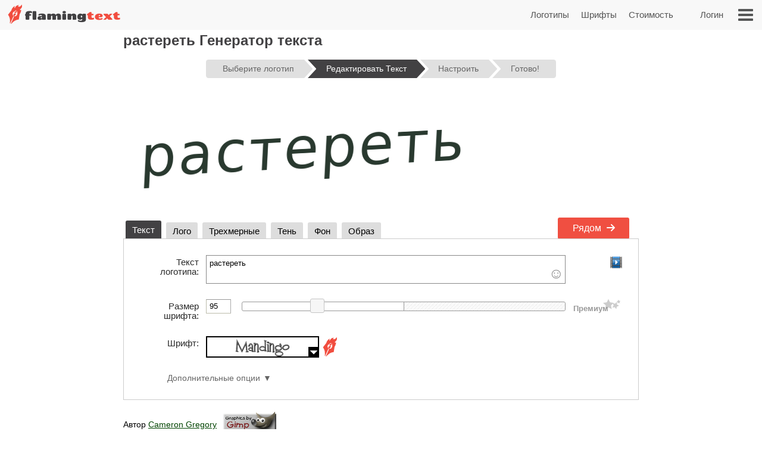

--- FILE ---
content_type: text/html; charset=utf-8
request_url: https://www.google.com/recaptcha/api2/aframe
body_size: 268
content:
<!DOCTYPE HTML><html><head><meta http-equiv="content-type" content="text/html; charset=UTF-8"></head><body><script nonce="euUpNWKwYOSSoOBeW_vsXQ">/** Anti-fraud and anti-abuse applications only. See google.com/recaptcha */ try{var clients={'sodar':'https://pagead2.googlesyndication.com/pagead/sodar?'};window.addEventListener("message",function(a){try{if(a.source===window.parent){var b=JSON.parse(a.data);var c=clients[b['id']];if(c){var d=document.createElement('img');d.src=c+b['params']+'&rc='+(localStorage.getItem("rc::a")?sessionStorage.getItem("rc::b"):"");window.document.body.appendChild(d);sessionStorage.setItem("rc::e",parseInt(sessionStorage.getItem("rc::e")||0)+1);localStorage.setItem("rc::h",'1769265513593');}}}catch(b){}});window.parent.postMessage("_grecaptcha_ready", "*");}catch(b){}</script></body></html>

--- FILE ---
content_type: application/javascript
request_url: https://cdn1.ftimg.com/js/dynamic-956.min.js
body_size: 93555
content:
/*
 * Copyright 1999-2026 FlamingText.com Pty Ltd
 * All rights are reserved.
 */
/*
 Rangy Inputs, a jQuery plug-in for selection and caret manipulation within textareas and text inputs.

 https://github.com/timdown/rangyinputs

 For range and selection features for contenteditable, see Rangy.

 http://code.google.com/p/rangy/

 Depends on jQuery 1.0 or later.

 Copyright 2014, Tim Down
 Licensed under the MIT license.
 Version: 1.2.0
 Build date: 30 November 2014
 Hammer.JS - v2.0.8 - 2016-04-23
 http://hammerjs.github.io/

 Copyright (c) 2016 Jorik Tangelder;
 Licensed under the MIT license  roundSlider v1.3.3 | (c) 2015-2019, Soundar
 MIT license | http://roundsliderui.com/licence.html
*/
var $jscomp=$jscomp||{};$jscomp.scope={};$jscomp.findInternal=function(a,e,b){a instanceof String&&(a=String(a));for(var g=a.length,f=0;f<g;f++){var k=a[f];if(e.call(b,k,f,a))return{i:f,v:k}}return{i:-1,v:void 0}};$jscomp.ASSUME_ES5=!1;$jscomp.ASSUME_NO_NATIVE_MAP=!1;$jscomp.ASSUME_NO_NATIVE_SET=!1;$jscomp.defineProperty=$jscomp.ASSUME_ES5||"function"==typeof Object.defineProperties?Object.defineProperty:function(a,e,b){a!=Array.prototype&&a!=Object.prototype&&(a[e]=b.value)};
$jscomp.getGlobal=function(a){return"undefined"!=typeof window&&window===a?a:"undefined"!=typeof global&&null!=global?global:a};$jscomp.global=$jscomp.getGlobal(this);$jscomp.polyfill=function(a,e,b,g){if(e){b=$jscomp.global;a=a.split(".");for(g=0;g<a.length-1;g++){var f=a[g];f in b||(b[f]={});b=b[f]}a=a[a.length-1];g=b[a];e=e(g);e!=g&&null!=e&&$jscomp.defineProperty(b,a,{configurable:!0,writable:!0,value:e})}};
$jscomp.polyfill("Array.prototype.find",function(a){return a?a:function(a,b){return $jscomp.findInternal(this,a,b).v}},"es6","es3");$jscomp.SYMBOL_PREFIX="jscomp_symbol_";$jscomp.initSymbol=function(){$jscomp.initSymbol=function(){};$jscomp.global.Symbol||($jscomp.global.Symbol=$jscomp.Symbol)};$jscomp.Symbol=function(){var a=0;return function(e){return $jscomp.SYMBOL_PREFIX+(e||"")+a++}}();
$jscomp.initSymbolIterator=function(){$jscomp.initSymbol();var a=$jscomp.global.Symbol.iterator;a||(a=$jscomp.global.Symbol.iterator=$jscomp.global.Symbol("iterator"));"function"!=typeof Array.prototype[a]&&$jscomp.defineProperty(Array.prototype,a,{configurable:!0,writable:!0,value:function(){return $jscomp.arrayIterator(this)}});$jscomp.initSymbolIterator=function(){}};$jscomp.arrayIterator=function(a){var e=0;return $jscomp.iteratorPrototype(function(){return e<a.length?{done:!1,value:a[e++]}:{done:!0}})};
$jscomp.iteratorPrototype=function(a){$jscomp.initSymbolIterator();a={next:a};a[$jscomp.global.Symbol.iterator]=function(){return this};return a};$jscomp.iteratorFromArray=function(a,e){$jscomp.initSymbolIterator();a instanceof String&&(a+="");var b=0,g={next:function(){if(b<a.length){var f=b++;return{value:e(f,a[f]),done:!1}}g.next=function(){return{done:!0,value:void 0}};return g.next()}};g[Symbol.iterator]=function(){return g};return g};
$jscomp.polyfill("Array.prototype.values",function(a){return a?a:function(){return $jscomp.iteratorFromArray(this,function(a,b){return b})}},"es8","es3");$jscomp.checkStringArgs=function(a,e,b){if(null==a)throw new TypeError("The 'this' value for String.prototype."+b+" must not be null or undefined");if(e instanceof RegExp)throw new TypeError("First argument to String.prototype."+b+" must not be a regular expression");return a+""};
$jscomp.polyfill("String.prototype.endsWith",function(a){return a?a:function(a,b){var g=$jscomp.checkStringArgs(this,a,"endsWith");a+="";void 0===b&&(b=g.length);b=Math.max(0,Math.min(b|0,g.length));for(var f=a.length;0<f&&0<b;)if(g[--b]!=a[--f])return!1;return 0>=f}},"es6","es3");$jscomp.polyfill("Array.prototype.keys",function(a){return a?a:function(){return $jscomp.iteratorFromArray(this,function(a){return a})}},"es6","es3");
(function(a){"function"===typeof define&&define.amd?define(["jquery"],a):"object"==typeof exports&&"object"==typeof module?module.exports=a(require("jquery")):a(jQuery)})(function(a,e){function b(b,f,g,e){for(var k=[],h=0;h<b.length;h++){var m=b[h];if(m){var l=tinycolor(m),n=.5>l.toHsl().l?"sp-thumb-el sp-thumb-dark":"sp-thumb-el sp-thumb-light";n+=tinycolor.equals(f,m)?" sp-thumb-active":"";m=l.toString(e.preferredFormat||"rgb");var da=G?"background-color:"+l.toRgbString():"filter:"+l.toFilter();
k.push('<span title="'+m+'" data-color="'+l.toRgbString()+'" class="'+n+'"><span class="sp-thumb-inner" style="'+da+';" /></span>')}else k.push(a("<div />").append(a('<span data-color="" style="background-color:transparent;" class="sp-clear-display"></span>').attr("title",e.noColorSelectedText)).html())}return"<div class='sp-cf "+g+"'>"+k.join("")+"</div>"}function g(b,f){b=a.extend({},x,b);b.callbacks={move:l(b.move,f),change:l(b.change,f),show:l(b.show,f),hide:l(b.hide,f),beforeShow:l(b.beforeShow,
f)};return b}function f(f,h){function l(){p.showPaletteOnly&&(p.showPalette=!0);Ya.text(p.showPaletteOnly?p.togglePaletteMoreText:p.togglePaletteLessText);if(p.palette){Fa=p.palette.slice(0);va=a.isArray(Fa[0])?Fa:[Fa];wa={};for(var b=0;b<va.length;b++)for(var f=0;f<va[b].length;f++){var g=tinycolor(va[b][f]).toRgbString();wa[g]=!0}}A.toggleClass("sp-flat",N);A.toggleClass("sp-input-disabled",!p.showInput);A.toggleClass("sp-alpha-enabled",p.showAlpha);A.toggleClass("sp-clear-enabled",Ma);A.toggleClass("sp-buttons-disabled",
!p.showButtons);A.toggleClass("sp-palette-buttons-disabled",!p.togglePaletteOnly);A.toggleClass("sp-palette-disabled",!p.showPalette);A.toggleClass("sp-palette-only",p.showPaletteOnly);A.toggleClass("sp-initial-disabled",!p.showInitial);A.addClass(p.className).addClass(p.containerClassName);W()}function V(){if(y&&window.localStorage){try{var b=window.localStorage[y].split(",#");1<b.length&&(delete window.localStorage[y],a.each(b,function(a,b){x(b)}))}catch(ab){}try{ka=window.localStorage[y].split(";")}catch(ab){}}}
function x(b){if(la){b=tinycolor(b).toRgbString();if(!wa[b]&&-1===a.inArray(b,ka))for(ka.push(b);ka.length>Ga;)ka.shift();if(y&&window.localStorage)try{window.localStorage[y]=ka.join(";")}catch(ab){}}}function M(){var a=[];if(p.showPalette)for(var b=0;b<ka.length;b++){var f=tinycolor(ka[b]).toRgbString();wa[f]||a.push(ka[b])}return a.reverse().slice(0,p.maxSelectionSize)}function Z(){var f=I(),g=a.map(va,function(a,g){return b(a,f,"sp-palette-row sp-palette-row-"+g,p)});V();ka&&g.push(b(M(),f,"sp-palette-row sp-palette-row-selection",
p));Sa.html(g.join(""))}function ta(){if(p.showInitial){var a=Na,f=I();Ia.html(b([a,f],f,"sp-palette-row-initial",p))}}function Ba(){(0>=P||0>=K||0>=za)&&W();r=!0;A.addClass("sp-dragging");S=null;D.trigger("dragstart.spectrum",[I()])}function da(){r=!1;A.removeClass("sp-dragging");D.trigger("dragstop.spectrum",[I()])}function ma(){var a=oa.val();null!==a&&""!==a||!Ma?(a=tinycolor(a),a.isValid()?(pa(a),X(),F()):oa.addClass("sp-validation-error")):(pa(null),X(),F())}function Aa(){aa?Y():xa()}function xa(){var b=
a.Event("beforeShow.spectrum");if(aa)W();else if(D.trigger(b,[I()]),!1!==E.beforeShow(I())&&!b.isDefaultPrevented()){for(b=0;b<C.length;b++)C[b]&&C[b].hide();aa=!0;a(na).on("keydown.spectrum",Ca);a(na).on("click.spectrum",Da);a(window).on("resize.spectrum",L);Pa.addClass("sp-active");A.removeClass("sp-hidden");W();O();Na=I();ta();E.show(Na);D.trigger("show.spectrum",[Na])}}function Ca(a){27===a.keyCode&&Y()}function Da(a){2==a.button||r||(cb||pa(Na,!0),F(!0),Y())}function Y(){aa&&!N&&(aa=!1,a(na).off("keydown.spectrum",
Ca),a(na).off("click.spectrum",Da),a(window).off("resize.spectrum",L),Pa.removeClass("sp-active"),A.addClass("sp-hidden"),E.hide(I()),D.trigger("hide.spectrum",[I()]))}function pa(a,b){if(tinycolor.equals(a,I()))O();else{if(!a&&Ma)Ja=!0;else{Ja=!1;var f=tinycolor(a);a=f.toHsv();ba=a.h%360/360;ea=a.s;U=a.v;fa=a.a}O();f&&f.isValid()&&!b&&(Qa=p.preferredFormat||f.getFormat())}}function I(a){a=a||{};return Ma&&Ja?null:tinycolor.fromRatio({h:ba,s:ea,v:U,a:Math.round(1E3*fa)/1E3},{format:a.format||Qa})}
function X(){O();E.move(I());D.trigger("move.spectrum",[I()])}function O(){oa.removeClass("sp-validation-error");w();var a=tinycolor.fromRatio({h:ba,s:1,v:1});Ka.css("background-color",a.toHexString());a=Qa;!(1>fa)||0===fa&&"name"===a||"hex"!==a&&"hex3"!==a&&"hex6"!==a&&"name"!==a||(a="rgb");var b=I({format:a}),f="";Ra.removeClass("sp-clear-display");Ra.css("background-color","transparent");if(!b&&Ma)Ra.addClass("sp-clear-display");else{f=b.toHexString();var g=b.toRgbString();G||1===b.alpha?Ra.css("background-color",
g):(Ra.css("background-color","transparent"),Ra.css("filter",b.toFilter()));if(p.showAlpha){g=b.toRgb();g.a=0;g=tinycolor(g).toRgbString();var e="linear-gradient(left, "+g+", "+f+")";H?ya.css("filter",tinycolor(g).toFilter({gradientType:1},f)):(ya.css("background","-webkit-"+e),ya.css("background","-moz-"+e),ya.css("background","-ms-"+e),ya.css("background","linear-gradient(to right, "+g+", "+f+")"))}f=b.toString(a)}p.showInput&&oa.val(f);p.showPalette&&Z();ta()}function w(){var a=ea,b=U;Ma&&Ja?(B.hide(),
Ea.hide(),La.hide()):(B.show(),Ea.show(),La.show(),a*=K,b=P-b*P,a=Math.max(-J,Math.min(K-J,a-J)),b=Math.max(-J,Math.min(P-J,b-J)),La.css({top:b+"px",left:a+"px"}),B.css({left:fa*qa-Oa/2-2+"px"}),Ea.css({top:ba*za-ra+"px"}))}function F(a){var b=I(),f="",g=!tinycolor.equals(b,Na);b&&(f=b.toString(Qa),x(b));Wa&&D.val(f);a&&g&&(E.change(b),D.trigger("change",[b]))}function W(){aa&&(K=Ka.width(),P=Ka.height(),J=La.height(),z.width(),za=z.height(),ra=Ea.height(),qa=ha.width(),Oa=B.width(),N||(A.css("position",
"absolute"),p.offset?A.offset(p.offset):A.offset(k(A,Ta))),w(),p.showPalette&&Z(),D.trigger("reflow.spectrum"))}function Ha(){Y();sa=!0;D.attr("disabled",!0);Ta.addClass("sp-disabled")}var p=g(h,f),N=p.flat,la=p.showSelectionPalette,y=p.localStorageKey;h=p.theme;var E=p.callbacks,L=u(W,10),aa=!1,r=!1,K=0,P=0,J=0,za=0,qa=0,Oa=0,ra=0,ba=0,ea=0,U=0,fa=1,Fa=[],va=[],wa={},ka=p.selectionPalette.slice(0),Ga=p.maxSelectionSize,S=null,na=f.ownerDocument,D=a(f),sa=!1,A=a(T,na).addClass(h),Ua=A.find(".sp-picker-container"),
Ka=A.find(".sp-color"),La=A.find(".sp-dragger"),z=A.find(".sp-hue"),Ea=A.find(".sp-slider"),ya=A.find(".sp-alpha-inner"),ha=A.find(".sp-alpha"),B=A.find(".sp-alpha-handle"),oa=A.find(".sp-input"),Sa=A.find(".sp-palette"),Ia=A.find(".sp-initial"),ia=A.find(".sp-cancel"),Za=A.find(".sp-clear"),bb=A.find(".sp-choose"),Ya=A.find(".sp-palette-toggle"),Wa=D.is("input");f=Wa&&"color"===D.attr("type")&&a.fn.spectrum.inputTypeColorSupport();var $a=Wa&&!N,Pa=$a?a("<div class='sp-replacer'><div class='sp-preview'><div class='sp-preview-inner'></div></div><div class='sp-dd'>&#9660;</div></div>").addClass(h).addClass(p.className).addClass(p.replacerClassName):
a([]),Ta=$a?Pa:D,Ra=Pa.find(".sp-preview-inner"),Va=p.color||Wa&&D.val(),Na=!1,Qa=p.preferredFormat,cb=!p.showButtons||p.clickoutFiresChange,Ja=!Va,Ma=p.allowEmpty&&!f;(function(){function b(b){b.data&&b.data.ignore?(pa(a(b.target).closest(".sp-thumb-el").data("color")),X()):(pa(a(b.target).closest(".sp-thumb-el").data("color")),X(),p.hideAfterPaletteSelect?(F(!0),Y()):F());return!1}H&&A.find("*:not(input)").attr("unselectable","on");l();$a&&D.after(Pa).hide();Ma||Za.hide();if(N)D.after(A).hide();
else{var f="parent"===p.appendTo?D.parent():a(p.appendTo);1!==f.length&&(f=a("body"));f.append(A)}V();Ta.on("click.spectrum touchstart.spectrum",function(b){sa||Aa();b.stopPropagation();a(b.target).is("input")||b.preventDefault()});(D.is(":disabled")||!0===p.disabled)&&Ha();A.click(m);oa.change(ma);oa.on("paste",function(){setTimeout(ma,1)});oa.keydown(function(a){13==a.keyCode&&ma()});ia.text(p.cancelText);ia.on("click.spectrum",function(a){a.stopPropagation();a.preventDefault();pa(Na,!0);F(!0);
Y();X()});Za.attr("title",p.clearText);Za.on("click.spectrum",function(a){a.stopPropagation();a.preventDefault();Ja=!0;X();N&&F(!0)});bb.text(p.chooseText);bb.on("click.spectrum",function(a){a.stopPropagation();a.preventDefault();H&&oa.is(":focus")&&oa.trigger("change");oa.hasClass("sp-validation-error")||(F(!0),Y())});Ya.text(p.showPaletteOnly?p.togglePaletteMoreText:p.togglePaletteLessText);Ya.on("click.spectrum",function(a){a.stopPropagation();a.preventDefault();p.showPaletteOnly=!p.showPaletteOnly;
p.showPaletteOnly||N||A.css("left","-="+(Ua.outerWidth(!0)+5));l()});n(ha,function(a,b,f){fa=a/qa;Ja=!1;f.shiftKey&&(fa=Math.round(10*fa)/10);X()},Ba,da);n(z,function(a,b){if(0==ea||0==U)U=ea=1;ba=parseFloat(b/za);Ja=!1;p.showAlpha||(fa=1);X()},Ba,da);n(Ka,function(a,b,f){f.shiftKey?S||(S=Math.abs(a-ea*K)>Math.abs(b-(P-U*P))?"x":"y"):S=null;f=!S||"y"===S;S&&"x"!==S||(ea=parseFloat(a/K));f&&(U=parseFloat((P-b)/P));Ja=!1;p.showAlpha||(fa=1);X()},Ba,da);Va?(pa(Va),O(),Qa=p.preferredFormat||tinycolor(Va).format,
x(Va)):O();N&&xa();f=H?"mousedown.spectrum":"click.spectrum touchstart.spectrum";Sa.on(f,".sp-thumb-el",b);Ia.on(f,".sp-thumb-el:nth-child(1)",{ignore:!0},b)})();var Xa={show:xa,hide:Y,toggle:Aa,reflow:W,option:function(b,f){if(b===e)return a.extend({},p);if(f===e)return p[b];p[b]=f;"preferredFormat"===b&&(Qa=p.preferredFormat);l()},enable:function(){sa=!1;D.attr("disabled",!1);Ta.removeClass("sp-disabled")},disable:Ha,offset:function(a){p.offset=a;W()},set:function(a){pa(a);F()},get:I,destroy:function(){D.show();
Ta.off("click.spectrum touchstart.spectrum");A.remove();Pa.remove();C[Xa.id]=null},container:A};Xa.id=C.push(Xa)-1;return Xa}function k(b,f){var g=b.outerWidth(),e=b.outerHeight(),k=f.outerHeight(),h=b[0].ownerDocument,m=h.documentElement;b=m.clientWidth+a(h).scrollLeft();h=m.clientHeight+a(h).scrollTop();f=f.offset();m=f.left;var l=f.top;l+=k;m-=Math.min(m,m+g>b&&b>g?Math.abs(m+g-b):0);l-=Math.min(l,l+e>h&&h>e?Math.abs(e+k-0):0);return{top:l,bottom:f.bottom,left:m,right:f.right,width:f.width,height:f.height}}
function h(){}function m(a){a.stopPropagation()}function l(a,b){var f=Array.prototype.slice,g=f.call(arguments,2);return function(){return a.apply(b,g.concat(f.call(arguments)))}}function n(b,f,g,e){function k(a){a.stopPropagation&&a.stopPropagation();a.preventDefault&&a.preventDefault();a.returnValue=!1}function h(a){if(n){if(H&&9>l.documentMode&&!a.button)return m();var g=a.originalEvent&&a.originalEvent.touches&&a.originalEvent.touches[0],e=Math.max(0,Math.min((g&&g.pageX||a.pageX)-da.left,G));
g=Math.max(0,Math.min((g&&g.pageY||a.pageY)-da.top,u));x&&k(a);f.apply(b,[e,g,a])}}function m(){n&&(a(l).off(C),a(l.body).removeClass("sp-dragging"),setTimeout(function(){e.apply(b,arguments)},0));n=!1}f=f||function(){};g=g||function(){};e=e||function(){};var l=document,n=!1,da={},u=0,G=0,x="ontouchstart"in window,C={};C.selectstart=k;C.dragstart=k;C["touchmove mousemove"]=h;C["touchend mouseup"]=m;a(b).on("touchstart mousedown",function(f){(f.which?3==f.which:2==f.button)||n||!1===g.apply(b,arguments)||
(n=!0,u=a(b).height(),G=a(b).width(),da=a(b).offset(),a(l).on(C),a(l.body).addClass("sp-dragging"),h(f),k(f))})}function u(a,b,f){var g;return function(){var e=this,k=arguments,h=function(){g=null;a.apply(e,k)};f&&clearTimeout(g);if(f||!g)g=setTimeout(h,b)}}var x={beforeShow:h,move:h,change:h,show:h,hide:h,color:!1,flat:!1,showInput:!1,allowEmpty:!1,showButtons:!0,clickoutFiresChange:!0,showInitial:!1,showPalette:!1,showPaletteOnly:!1,hideAfterPaletteSelect:!1,togglePaletteOnly:!1,showSelectionPalette:!0,
localStorageKey:!1,appendTo:"body",maxSelectionSize:7,cancelText:"cancel",chooseText:"Okay",togglePaletteMoreText:"more",togglePaletteLessText:"less",clearText:"Clear Color Selection",noColorSelectedText:"No Color Selected",preferredFormat:!1,className:"",containerClassName:"",replacerClassName:"",showAlpha:!1,theme:"sp-light",palette:["#ffffff #000000 #ff0000 #ff8000 #ffff00 #008000 #0000ff #4b0082 #9400d3".split(" ")],selectionPalette:[],disabled:!1,offset:null},C=[],H=!!/msie/i.exec(window.navigator.userAgent),
G=function(){var a=document.createElement("div").style;a.cssText="background-color:rgba(0,0,0,.5)";return!!~(""+a.backgroundColor).indexOf("rgba")||!!~(""+a.backgroundColor).indexOf("hsla")}(),T=function(){var a="";if(H)for(var b=1;6>=b;b++)a+="<div class='sp-"+b+"'></div>";return["<div class='sp-container sp-hidden'><div class='sp-palette-container'><div class='sp-palette sp-thumb sp-cf'></div><div class='sp-palette-button-container sp-cf'><button type='button' class='sp-palette-toggle'></button></div></div><div class='sp-picker-container'><div class='sp-top sp-cf'><div class='sp-fill'></div><div class='sp-top-inner'><div class='sp-color'><div class='sp-sat'><div class='sp-val'><div class='sp-dragger'><div class='sp-dragger-inner'></div></div></div></div></div><div class='sp-clear sp-clear-display'></div><div class='sp-hue'><div class='sp-slider'></div>",
a,"</div></div><div class='sp-alpha'><div class='sp-alpha-inner'><div class='sp-alpha-handle'></div></div></div></div><div class='sp-input-container sp-cf'><input class='sp-input' type='text' spellcheck='false'  /></div><div class='sp-initial sp-thumb sp-cf'></div><div class='sp-button-container sp-cf'><a class='sp-cancel' href='#'></a><button type='button' class='sp-choose'></button></div></div></div>"].join("")}();a.fn.spectrum=function(b,g){if("string"==typeof b){var e=this,k=Array.prototype.slice.call(arguments,
1);this.each(function(){var f=C[a(this).data("spectrum.id")];if(f){var g=f[b];if(!g)throw Error("Spectrum: no such method: '"+b+"'");"get"==b?e=f.get():"container"==b?e=f.container:"option"==b?e=f.option.apply(f,k):"destroy"==b?(f.destroy(),a(this).removeData("spectrum.id")):g.apply(f,k)}});return e}return this.spectrum("destroy").each(function(){var g=a.extend({},a(this).data(),b);g=f(this,g);a(this).data("spectrum.id",g.id)})};a.fn.spectrum.load=!0;a.fn.spectrum.loadOpts={};a.fn.spectrum.draggable=
n;a.fn.spectrum.defaults=x;a.fn.spectrum.inputTypeColorSupport=function M(){if("undefined"===typeof M._cachedResult){var b=a("<input type='color'/>")[0];M._cachedResult="color"===b.type&&""!==b.value}return M._cachedResult};a.spectrum={};a.spectrum.localization={};a.spectrum.palettes={};a.fn.spectrum.processNativeColorInputs=function(){var b=a("input[type=color]");b.length&&!a.fn.spectrum.inputTypeColorSupport()&&b.spectrum({preferredFormat:"hex6"})};(function(){function a(a,b,f){a=w(a,255);b=w(b,
255);f=w(f,255);var g=L(a,b,f),e=E(a,b,f),k=(g+e)/2;if(g==e)var h=e=0;else{var m=g-e;e=.5<k?m/(2-g-e):m/(g+e);switch(g){case a:h=(b-f)/m+(b<f?6:0);break;case b:h=(f-a)/m+2;break;case f:h=(a-b)/m+4}h/=6}return{h:h,s:e,l:k}}function b(a,b,f){function g(a,b,f){0>f&&(f+=1);1<f&&--f;return f<1/6?a+6*(b-a)*f:.5>f?b:f<2/3?a+(b-a)*(2/3-f)*6:a}a=w(a,360);b=w(b,100);f=w(f,100);if(0===b)f=b=a=f;else{var e=.5>f?f*(1+b):f+b-f*b,k=2*f-e;f=g(k,e,a+1/3);b=g(k,e,a);a=g(k,e,a-1/3)}return{r:255*f,g:255*b,b:255*a}}function f(a,
b,f){a=w(a,255);b=w(b,255);f=w(f,255);var g=L(a,b,f),e=E(a,b,f),k=g-e;if(g==e)var h=0;else{switch(g){case a:h=(b-f)/k+(b<f?6:0);break;case b:h=(f-a)/k+2;break;case f:h=(a-b)/k+4}h/=6}return{h:h,s:0===g?0:k/g,v:g}}function g(a,b,f,g){a=[F(y(a).toString(16)),F(y(b).toString(16)),F(y(f).toString(16))];return g&&a[0].charAt(0)==a[0].charAt(1)&&a[1].charAt(0)==a[1].charAt(1)&&a[2].charAt(0)==a[2].charAt(1)?a[0].charAt(0)+a[1].charAt(0)+a[2].charAt(0):a.join("")}function e(a,b,f,g){return[F(Math.round(255*
parseFloat(g)).toString(16)),F(y(a).toString(16)),F(y(b).toString(16)),F(y(f).toString(16))].join("")}function k(a,b){b=0===b?0:b||10;a=r(a).toHsl();a.s-=b/100;a.s=E(1,L(0,a.s));return r(a)}function h(a,b){b=0===b?0:b||10;a=r(a).toHsl();a.s+=b/100;a.s=E(1,L(0,a.s));return r(a)}function m(a){return r(a).desaturate(100)}function l(a,b){b=0===b?0:b||10;a=r(a).toHsl();a.l+=b/100;a.l=E(1,L(0,a.l));return r(a)}function n(a,b){b=0===b?0:b||10;a=r(a).toRgb();a.r=L(0,E(255,a.r-y(255*-(b/100))));a.g=L(0,E(255,
a.g-y(255*-(b/100))));a.b=L(0,E(255,a.b-y(255*-(b/100))));return r(a)}function u(a,b){b=0===b?0:b||10;a=r(a).toHsl();a.l-=b/100;a.l=E(1,L(0,a.l));return r(a)}function G(a,b){a=r(a).toHsl();b=(y(a.h)+b)%360;a.h=0>b?360+b:b;return r(a)}function x(a){a=r(a).toHsl();a.h=(a.h+180)%360;return r(a)}function C(a){var b=r(a).toHsl(),f=b.h;return[r(a),r({h:(f+120)%360,s:b.s,l:b.l}),r({h:(f+240)%360,s:b.s,l:b.l})]}function T(a){var b=r(a).toHsl(),f=b.h;return[r(a),r({h:(f+90)%360,s:b.s,l:b.l}),r({h:(f+180)%
360,s:b.s,l:b.l}),r({h:(f+270)%360,s:b.s,l:b.l})]}function H(a){var b=r(a).toHsl(),f=b.h;return[r(a),r({h:(f+72)%360,s:b.s,l:b.l}),r({h:(f+216)%360,s:b.s,l:b.l})]}function I(a,b,f){b=b||6;f=f||30;var g=r(a).toHsl();f=360/f;a=[r(a)];for(g.h=(g.h-(f*b>>1)+720)%360;--b;)g.h=(g.h+f)%360,a.push(r(g));return a}function X(a,b){b=b||6;var f=r(a).toHsv();a=f.h;var g=f.s;f=f.v;for(var e=[],k=1/b;b--;)e.push(r({h:a,s:g,v:f})),f=(f+k)%1;return e}function O(a){a=parseFloat(a);if(isNaN(a)||0>a||1<a)a=1;return a}
function w(a,b){var f=a;"string"==typeof f&&-1!=f.indexOf(".")&&1===parseFloat(f)&&(a="100%");f="string"===typeof a&&-1!=a.indexOf("%");a=E(b,L(0,parseFloat(a)));f&&(a=parseInt(a*b,10)/100);return 1E-6>la.abs(a-b)?1:a%b/parseFloat(b)}function F(a){return 1==a.length?"0"+a:""+a}function W(a){1>=a&&(a=100*a+"%");return a}var Ha=/^[\s,#]+/,p=/\s+$/,N=0,la=Math,y=la.round,E=la.min,L=la.max,aa=la.random,r=function(a,f){var g,e;a=a?a:"";f=f||{};if(a instanceof r)return a;if(!(this instanceof r))return new r(a,
f);var k=a;var h={r:0,g:0,b:0};var m=1;var l=g=!1;if("string"==typeof k)a:{k=k.replace(Ha,"").replace(p,"").toLowerCase();var n=!1;if(K[k])k=K[k],n=!0;else if("transparent"==k){k={r:0,g:0,b:0,a:0,format:"name"};break a}k=(e=J.rgb.exec(k))?{r:e[1],g:e[2],b:e[3]}:(e=J.rgba.exec(k))?{r:e[1],g:e[2],b:e[3],a:e[4]}:(e=J.hsl.exec(k))?{h:e[1],s:e[2],l:e[3]}:(e=J.hsla.exec(k))?{h:e[1],s:e[2],l:e[3],a:e[4]}:(e=J.hsv.exec(k))?{h:e[1],s:e[2],v:e[3]}:(e=J.hsva.exec(k))?{h:e[1],s:e[2],v:e[3],a:e[4]}:(e=J.hex8.exec(k))?
{a:parseInt(e[1],16)/255,r:parseInt(e[2],16),g:parseInt(e[3],16),b:parseInt(e[4],16),format:n?"name":"hex8"}:(e=J.hex6.exec(k))?{r:parseInt(e[1],16),g:parseInt(e[2],16),b:parseInt(e[3],16),format:n?"name":"hex"}:(e=J.hex3.exec(k))?{r:parseInt(e[1]+""+e[1],16),g:parseInt(e[2]+""+e[2],16),b:parseInt(e[3]+""+e[3],16),format:n?"name":"hex"}:!1}if("object"==typeof k){if(k.hasOwnProperty("r")&&k.hasOwnProperty("g")&&k.hasOwnProperty("b"))h=k.g,g=k.b,h={r:255*w(k.r,255),g:255*w(h,255),b:255*w(g,255)},g=
!0,l="%"===String(k.r).substr(-1)?"prgb":"rgb";else if(k.hasOwnProperty("h")&&k.hasOwnProperty("s")&&k.hasOwnProperty("v")){k.s=W(k.s);k.v=W(k.v);l=k.h;n=k.s;h=k.v;l=6*w(l,360);n=w(n,100);h=w(h,100);g=la.floor(l);var ta=l-g;l=h*(1-n);e=h*(1-ta*n);n=h*(1-(1-ta)*n);g%=6;h={r:255*[h,e,l,l,n,h][g],g:255*[n,h,h,e,l,l][g],b:255*[l,l,n,h,h,e][g]};g=!0;l="hsv"}else k.hasOwnProperty("h")&&k.hasOwnProperty("s")&&k.hasOwnProperty("l")&&(k.s=W(k.s),k.l=W(k.l),h=b(k.h,k.s,k.l),g=!0,l="hsl");k.hasOwnProperty("a")&&
(m=k.a)}m=O(m);k=k.format||l;l=E(255,L(h.r,0));e=E(255,L(h.g,0));h=E(255,L(h.b,0));this._originalInput=a;this._r=l;this._g=e;this._b=h;this._a=m;this._roundA=y(1E3*this._a)/1E3;this._format=f.format||k;this._gradientType=f.gradientType;1>this._r&&(this._r=y(this._r));1>this._g&&(this._g=y(this._g));1>this._b&&(this._b=y(this._b));this._ok=g;this._tc_id=N++};r.prototype={isDark:function(){return 128>this.getBrightness()},isLight:function(){return!this.isDark()},isValid:function(){return this._ok},
getOriginalInput:function(){return this._originalInput},getFormat:function(){return this._format},getAlpha:function(){return this._a},getBrightness:function(){var a=this.toRgb();return(299*a.r+587*a.g+114*a.b)/1E3},setAlpha:function(a){this._a=O(a);this._roundA=y(1E3*this._a)/1E3;return this},toHsv:function(){var a=f(this._r,this._g,this._b);return{h:360*a.h,s:a.s,v:a.v,a:this._a}},toHsvString:function(){var a=f(this._r,this._g,this._b),b=y(360*a.h),g=y(100*a.s);a=y(100*a.v);return 1==this._a?"hsv("+
b+", "+g+"%, "+a+"%)":"hsva("+b+", "+g+"%, "+a+"%, "+this._roundA+")"},toHsl:function(){var b=a(this._r,this._g,this._b);return{h:360*b.h,s:b.s,l:b.l,a:this._a}},toHslString:function(){var b=a(this._r,this._g,this._b),f=y(360*b.h),g=y(100*b.s);b=y(100*b.l);return 1==this._a?"hsl("+f+", "+g+"%, "+b+"%)":"hsla("+f+", "+g+"%, "+b+"%, "+this._roundA+")"},toHex:function(a){return g(this._r,this._g,this._b,a)},toHexString:function(a){return"#"+this.toHex(a)},toHex8:function(){return e(this._r,this._g,this._b,
this._a)},toHex8String:function(){return"#"+this.toHex8()},toRgb:function(){return{r:y(this._r),g:y(this._g),b:y(this._b),a:this._a}},toRgbString:function(){return 1==this._a?"rgb("+y(this._r)+", "+y(this._g)+", "+y(this._b)+")":"rgba("+y(this._r)+", "+y(this._g)+", "+y(this._b)+", "+this._roundA+")"},toPercentageRgb:function(){return{r:y(100*w(this._r,255))+"%",g:y(100*w(this._g,255))+"%",b:y(100*w(this._b,255))+"%",a:this._a}},toPercentageRgbString:function(){return 1==this._a?"rgb("+y(100*w(this._r,
255))+"%, "+y(100*w(this._g,255))+"%, "+y(100*w(this._b,255))+"%)":"rgba("+y(100*w(this._r,255))+"%, "+y(100*w(this._g,255))+"%, "+y(100*w(this._b,255))+"%, "+this._roundA+")"},toName:function(){return 0===this._a?"transparent":1>this._a?!1:P[g(this._r,this._g,this._b,!0)]||!1},toFilter:function(a){var b="#"+e(this._r,this._g,this._b,this._a),f=b,g=this._gradientType?"GradientType = 1, ":"";a&&(f=r(a).toHex8String());return"progid:DXImageTransform.Microsoft.gradient("+g+"startColorstr="+b+",endColorstr="+
f+")"},toString:function(a){var b=!!a;a=a||this._format;var f=!1,g=1>this._a&&0<=this._a;if(!b&&g&&("hex"===a||"hex6"===a||"hex3"===a||"name"===a))return"name"===a&&0===this._a?this.toName():this.toRgbString();"rgb"===a&&(f=this.toRgbString());"prgb"===a&&(f=this.toPercentageRgbString());if("hex"===a||"hex6"===a)f=this.toHexString();"hex3"===a&&(f=this.toHexString(!0));"hex8"===a&&(f=this.toHex8String());"name"===a&&(f=this.toName());"hsl"===a&&(f=this.toHslString());"hsv"===a&&(f=this.toHsvString());
return f||this.toHexString()},_applyModification:function(a,b){a=a.apply(null,[this].concat([].slice.call(b)));this._r=a._r;this._g=a._g;this._b=a._b;this.setAlpha(a._a);return this},lighten:function(){return this._applyModification(l,arguments)},brighten:function(){return this._applyModification(n,arguments)},darken:function(){return this._applyModification(u,arguments)},desaturate:function(){return this._applyModification(k,arguments)},saturate:function(){return this._applyModification(h,arguments)},
greyscale:function(){return this._applyModification(m,arguments)},spin:function(){return this._applyModification(G,arguments)},_applyCombination:function(a,b){return a.apply(null,[this].concat([].slice.call(b)))},analogous:function(){return this._applyCombination(I,arguments)},complement:function(){return this._applyCombination(x,arguments)},monochromatic:function(){return this._applyCombination(X,arguments)},splitcomplement:function(){return this._applyCombination(H,arguments)},triad:function(){return this._applyCombination(C,
arguments)},tetrad:function(){return this._applyCombination(T,arguments)}};r.fromRatio=function(a,b){if("object"==typeof a){var f={},g;for(g in a)a.hasOwnProperty(g)&&(f[g]="a"===g?a[g]:W(a[g]));a=f}return r(a,b)};r.equals=function(a,b){return a&&b?r(a).toRgbString()==r(b).toRgbString():!1};r.random=function(){return r.fromRatio({r:aa(),g:aa(),b:aa()})};r.mix=function(a,b,f){f=0===f?0:f||50;a=r(a).toRgb();b=r(b).toRgb();f/=100;var g=2*f-1,e=b.a-a.a;g=((-1==g*e?g:(g+e)/(1+g*e))+1)/2;e=1-g;return r({r:b.r*
g+a.r*e,g:b.g*g+a.g*e,b:b.b*g+a.b*e,a:b.a*f+a.a*(1-f)})};r.readability=function(a,b){var f=r(a),g=r(b);b=f.toRgb();a=g.toRgb();f=f.getBrightness();g=g.getBrightness();return{brightness:Math.abs(f-g),color:Math.max(b.r,a.r)-Math.min(b.r,a.r)+Math.max(b.g,a.g)-Math.min(b.g,a.g)+Math.max(b.b,a.b)-Math.min(b.b,a.b)}};r.isReadable=function(a,b){a=r.readability(a,b);return 125<a.brightness&&500<a.color};r.mostReadable=function(a,b){for(var f=null,g=0,e=!1,k=0;k<b.length;k++){var h=r.readability(a,b[k]),
m=125<h.brightness&&500<h.color;h=h.brightness/125*3+h.color/500;if(m&&!e||m&&e&&h>g||!m&&!e&&h>g)e=m,g=h,f=r(b[k])}return f};var K=r.names={aliceblue:"f0f8ff",antiquewhite:"faebd7",aqua:"0ff",aquamarine:"7fffd4",azure:"f0ffff",beige:"f5f5dc",bisque:"ffe4c4",black:"000",blanchedalmond:"ffebcd",blue:"00f",blueviolet:"8a2be2",brown:"a52a2a",burlywood:"deb887",burntsienna:"ea7e5d",cadetblue:"5f9ea0",chartreuse:"7fff00",chocolate:"d2691e",coral:"ff7f50",cornflowerblue:"6495ed",cornsilk:"fff8dc",crimson:"dc143c",
cyan:"0ff",darkblue:"00008b",darkcyan:"008b8b",darkgoldenrod:"b8860b",darkgray:"a9a9a9",darkgreen:"006400",darkgrey:"a9a9a9",darkkhaki:"bdb76b",darkmagenta:"8b008b",darkolivegreen:"556b2f",darkorange:"ff8c00",darkorchid:"9932cc",darkred:"8b0000",darksalmon:"e9967a",darkseagreen:"8fbc8f",darkslateblue:"483d8b",darkslategray:"2f4f4f",darkslategrey:"2f4f4f",darkturquoise:"00ced1",darkviolet:"9400d3",deeppink:"ff1493",deepskyblue:"00bfff",dimgray:"696969",dimgrey:"696969",dodgerblue:"1e90ff",firebrick:"b22222",
floralwhite:"fffaf0",forestgreen:"228b22",fuchsia:"f0f",gainsboro:"dcdcdc",ghostwhite:"f8f8ff",gold:"ffd700",goldenrod:"daa520",gray:"808080",green:"008000",greenyellow:"adff2f",grey:"808080",honeydew:"f0fff0",hotpink:"ff69b4",indianred:"cd5c5c",indigo:"4b0082",ivory:"fffff0",khaki:"f0e68c",lavender:"e6e6fa",lavenderblush:"fff0f5",lawngreen:"7cfc00",lemonchiffon:"fffacd",lightblue:"add8e6",lightcoral:"f08080",lightcyan:"e0ffff",lightgoldenrodyellow:"fafad2",lightgray:"d3d3d3",lightgreen:"90ee90",
lightgrey:"d3d3d3",lightpink:"ffb6c1",lightsalmon:"ffa07a",lightseagreen:"20b2aa",lightskyblue:"87cefa",lightslategray:"789",lightslategrey:"789",lightsteelblue:"b0c4de",lightyellow:"ffffe0",lime:"0f0",limegreen:"32cd32",linen:"faf0e6",magenta:"f0f",maroon:"800000",mediumaquamarine:"66cdaa",mediumblue:"0000cd",mediumorchid:"ba55d3",mediumpurple:"9370db",mediumseagreen:"3cb371",mediumslateblue:"7b68ee",mediumspringgreen:"00fa9a",mediumturquoise:"48d1cc",mediumvioletred:"c71585",midnightblue:"191970",
mintcream:"f5fffa",mistyrose:"ffe4e1",moccasin:"ffe4b5",navajowhite:"ffdead",navy:"000080",oldlace:"fdf5e6",olive:"808000",olivedrab:"6b8e23",orange:"ffa500",orangered:"ff4500",orchid:"da70d6",palegoldenrod:"eee8aa",palegreen:"98fb98",paleturquoise:"afeeee",palevioletred:"db7093",papayawhip:"ffefd5",peachpuff:"ffdab9",peru:"cd853f",pink:"ffc0cb",plum:"dda0dd",powderblue:"b0e0e6",purple:"800080",rebeccapurple:"663399",red:"f00",rosybrown:"bc8f8f",royalblue:"4169e1",saddlebrown:"8b4513",salmon:"fa8072",
sandybrown:"f4a460",seagreen:"2e8b57",seashell:"fff5ee",sienna:"a0522d",silver:"c0c0c0",skyblue:"87ceeb",slateblue:"6a5acd",slategray:"708090",slategrey:"708090",snow:"fffafa",springgreen:"00ff7f",steelblue:"4682b4",tan:"d2b48c",teal:"008080",thistle:"d8bfd8",tomato:"ff6347",turquoise:"40e0d0",violet:"ee82ee",wheat:"f5deb3",white:"fff",whitesmoke:"f5f5f5",yellow:"ff0",yellowgreen:"9acd32"},P=r.hexNames=function(a){var b={},f;for(f in a)a.hasOwnProperty(f)&&(b[a[f]]=f);return b}(K),J={rgb:/rgb[\s|\(]+((?:[-\+]?\d*\.\d+%?)|(?:[-\+]?\d+%?))[,|\s]+((?:[-\+]?\d*\.\d+%?)|(?:[-\+]?\d+%?))[,|\s]+((?:[-\+]?\d*\.\d+%?)|(?:[-\+]?\d+%?))\s*\)?/,
rgba:/rgba[\s|\(]+((?:[-\+]?\d*\.\d+%?)|(?:[-\+]?\d+%?))[,|\s]+((?:[-\+]?\d*\.\d+%?)|(?:[-\+]?\d+%?))[,|\s]+((?:[-\+]?\d*\.\d+%?)|(?:[-\+]?\d+%?))[,|\s]+((?:[-\+]?\d*\.\d+%?)|(?:[-\+]?\d+%?))\s*\)?/,hsl:/hsl[\s|\(]+((?:[-\+]?\d*\.\d+%?)|(?:[-\+]?\d+%?))[,|\s]+((?:[-\+]?\d*\.\d+%?)|(?:[-\+]?\d+%?))[,|\s]+((?:[-\+]?\d*\.\d+%?)|(?:[-\+]?\d+%?))\s*\)?/,hsla:/hsla[\s|\(]+((?:[-\+]?\d*\.\d+%?)|(?:[-\+]?\d+%?))[,|\s]+((?:[-\+]?\d*\.\d+%?)|(?:[-\+]?\d+%?))[,|\s]+((?:[-\+]?\d*\.\d+%?)|(?:[-\+]?\d+%?))[,|\s]+((?:[-\+]?\d*\.\d+%?)|(?:[-\+]?\d+%?))\s*\)?/,
hsv:/hsv[\s|\(]+((?:[-\+]?\d*\.\d+%?)|(?:[-\+]?\d+%?))[,|\s]+((?:[-\+]?\d*\.\d+%?)|(?:[-\+]?\d+%?))[,|\s]+((?:[-\+]?\d*\.\d+%?)|(?:[-\+]?\d+%?))\s*\)?/,hsva:/hsva[\s|\(]+((?:[-\+]?\d*\.\d+%?)|(?:[-\+]?\d+%?))[,|\s]+((?:[-\+]?\d*\.\d+%?)|(?:[-\+]?\d+%?))[,|\s]+((?:[-\+]?\d*\.\d+%?)|(?:[-\+]?\d+%?))[,|\s]+((?:[-\+]?\d*\.\d+%?)|(?:[-\+]?\d+%?))\s*\)?/,hex3:/^([0-9a-fA-F]{1})([0-9a-fA-F]{1})([0-9a-fA-F]{1})$/,hex6:/^([0-9a-fA-F]{2})([0-9a-fA-F]{2})([0-9a-fA-F]{2})$/,hex8:/^([0-9a-fA-F]{2})([0-9a-fA-F]{2})([0-9a-fA-F]{2})([0-9a-fA-F]{2})$/};
window.tinycolor=r})();a(function(){a.fn.spectrum.load&&a.fn.spectrum.processNativeColorInputs()})});
!function(a){function e(a,b){var f=typeof a[b];return"function"===f||!("object"!=f||!a[b])||"unknown"==f}function b(a,b){return!("object"!=typeof a[b]||!a[b])}function g(a,b,f){return 0>b&&(b+=a.value.length),typeof f==G&&(f=b),0>f&&(f+=a.value.length),{start:b,end:f}}function f(){return b(document,"body")?document.body:document.getElementsByTagName("body")[0]}var k,h,m,l,n,u,x,C,H,G="undefined";a(document).ready(function(){function T(a,b){var f=a.value;a=k(a);var g=a.start;return{value:f.slice(0,
g)+b+f.slice(a.end),index:g,replaced:a.text}}function V(a,b){a.focus();var f=k(a);return h(a,f.start,f.end),""==b?document.execCommand("delete",!1,null):document.execCommand("insertText",!1,b),{replaced:f.text,index:f.start}}function M(a,b){a.focus();b=T(a,b);return a.value=b.value,b}function Q(a,b){return function(){var f=this.jquery?this[0]:this,g=f.nodeName.toLowerCase();return 1==f.nodeType&&("textarea"==g||"input"==g&&/^(?:text|email|number|search|tel|url|password)$/i.test(f.type))&&(f=[f].concat(Array.prototype.slice.call(arguments)),
f=a.apply(this,f),!b)?f:b?this:void 0}}var ja=document.createElement("textarea");if(f().appendChild(ja),typeof ja.selectionStart!=G&&typeof ja.selectionEnd!=G)k=function(a){var b=a.selectionStart,f=a.selectionEnd;return{start:b,end:f,length:f-b,text:a.value.slice(b,f)}},h=function(a,b,f){b=g(a,b,f);a.selectionStart=b.start;a.selectionEnd=b.end},H=function(a,b){b?a.selectionEnd=a.selectionStart:a.selectionStart=a.selectionEnd};else{if(!(e(ja,"createTextRange")&&b(document,"selection")&&e(document.selection,
"createRange"))){f().removeChild(ja);window.console&&window.console.log&&window.console.log("RangyInputs not supported in your browser. Reason: No means of finding text input caret position");return}k=function(a){var b,f,g,e,k=0,h=0,m=document.selection.createRange();return m&&m.parentElement()==a&&(g=a.value.length,b=a.value.replace(/\r\n/g,"\n"),f=a.createTextRange(),f.moveToBookmark(m.getBookmark()),e=a.createTextRange(),e.collapse(!1),-1<f.compareEndPoints("StartToEnd",e)?k=h=g:(k=-f.moveStart("character",
-g),k+=b.slice(0,k).split("\n").length-1,-1<f.compareEndPoints("EndToEnd",e)?h=g:(h=-f.moveEnd("character",-g),h+=b.slice(0,h).split("\n").length-1))),{start:k,end:h,length:h-k,text:a.value.slice(k,h)}};var R=function(a,b){return b-(a.value.slice(0,b).split("\r\n").length-1)};h=function(a,b,f){b=g(a,b,f);f=a.createTextRange();var e=R(a,b.start);f.collapse(!0);b.start==b.end?f.move("character",e):(f.moveEnd("character",R(a,b.end)),f.moveStart("character",e));f.select()};H=function(a,b){a=document.selection.createRange();
a.collapse(b);a.select()}}f().removeChild(ja);var ca=function(a,b){var f=T(a,b);try{var g=V(a,b);if(a.value==f.value)return ca=V,g}catch(Aa){}return ca=M,a.value=f.value,f};l=function(a,b,f,g){b!=f&&(h(a,b,f),ca(a,""));g&&h(a,b)};m=function(a){h(a,ca(a,"").index)};C=function(a){var b=ca(a,"");return h(a,b.index),b.replaced};var Z=function(a,b,f,g){var e=b+f.length;if(g="string"==typeof g?g.toLowerCase():"",("collapsetoend"==g||"select"==g)&&/[\r\n]/.test(f)){f=f.replace(/\r\n/g,"\n").replace(/\r/g,
"\n");e=b+f.length;var k=b+f.indexOf("\n");"\r\n"==a.value.slice(k,k+2)&&(e+=f.match(/\n/g).length)}switch(g){case "collapsetostart":h(a,b,b);break;case "collapsetoend":h(a,e,e);break;case "select":h(a,b,e)}};n=function(a,b,f,g){h(a,f);ca(a,b);"boolean"==typeof g&&(g=g?"collapseToEnd":"");Z(a,f,b,g)};u=function(a,b,f){var g=ca(a,b);Z(a,g.index,b,f||"collapseToEnd")};x=function(a,b,f,g){typeof f==G&&(f=b);var e=k(a);f=ca(a,b+e.text+f);Z(a,f.index+b.length,e.text,g||"select")};a.fn.extend({getSelection:Q(k,
!1),setSelection:Q(h,!0),collapseSelection:Q(H,!0),deleteSelectedText:Q(m,!0),deleteText:Q(l,!0),extractSelectedText:Q(C,!1),insertText:Q(n,!0),replaceSelectedText:Q(u,!0),surroundSelectedText:Q(x,!0)})})}(jQuery);
function unicodeSymbolLibrary(){for(var a=[{unicode:"\u263a",names:["white smiling face","smiley"],tags:["popular"]},{unicode:"\u263b",names:["black smiling face","smiley"],tags:["popular"]},{unicode:"\u2639",names:["white frowning face","smiley"],tags:["popular"]},{unicode:"\u2605",names:["black star"],tags:["popular","stars"]},{unicode:"\u2606",names:["white star"],tags:["popular","stars"]},{unicode:"\u262e",names:["peace symbol"],tags:["popular"]},{unicode:"\u262f",names:["yin yang"],tags:["popular"]},
{unicode:"\u2640",names:["female sign"],tags:["popular"]},{unicode:"\u2642",names:["male sign"],tags:["popular"]},{unicode:"\u2622",names:["radioactive sign"],tags:["popular"]},{unicode:"\u2762",names:["HEAVY EXCLAMATION MARK ORNAMENT"],tags:["popular"]},{unicode:"\u2763",names:["HEAVY HEART EXCLAMATION MARK ORNAMENT"],tags:["popular"]},{unicode:"\u2764",names:["HEAVY BLACK HEART"],tags:["popular"]},{unicode:"\u2765",names:["ROTATED HEAVY BLACK HEART BULLET"],tags:["popular"]},{unicode:"\u271d",names:["LATIN CROSS"],
tags:["popular","faith"]},{unicode:"\u2641",names:["earth"],tags:["other"]},{unicode:"\u263d",names:["first quarter moon"],tags:["other"]},{unicode:"\u263e",names:["last quarter moon"],tags:["other"]},{unicode:"\u2604",names:["comet"],tags:["other"]},{unicode:"\u00a9",names:["copyright sign"],tags:["popular","business"]},{unicode:"\u00ae",names:["registered sign"],tags:["popular","business"]},{unicode:"$",names:["dollar currency"],tags:["popular","currency","business"]},{unicode:"\u00a3",names:["pound currency"],
tags:["popular","currency","business"]},{unicode:"\u20ac",names:["euro currency"],tags:["popular","currency","business"]},{unicode:"\u00a5",names:["yen currency"],tags:["popular","currency","business"]},{unicode:"\u00b6",names:["pilcrow sign"],tags:["other"]},{unicode:"\u00bc",names:["vulgar fraction one quarter"],tags:["math"]},{unicode:"\u00bd",names:["vulgar fraction one half"],tags:["math"]},{unicode:"\u00be",names:["vulgar fraction three quarters"],tags:["math"]},{unicode:"\u2600",names:["black sun with rays"],
tags:["popular","stars"]},{unicode:"\u263c",names:["white sun with rays"],tags:["popular","stars"]},{unicode:"\u2601",names:["cloud"],tags:["popular","business"]},{unicode:"\u2602",names:["umbrella"],tags:["popular","business"]},{unicode:"\u2603",names:["snowman"],tags:["popular","business"]},{unicode:"\u260e",names:["black telephone","phone","call"],tags:["popular","business"]},{unicode:"\u260f",names:["white telephone","phone","call"],tags:["popular","business"]},{unicode:"\u2706",names:["TELEPHONE LOCATION SIGN"],
tags:["popular","business"]},{unicode:"\u2707",names:["TAPE DRIVE"],tags:["popular","business"]},{unicode:"\u2708",names:["AIRPLANE"],tags:["popular","business"]},{unicode:"\u2709",names:["ENVELOPE"],tags:["popular","business"]},{unicode:"\u270c",names:["VICTORY HAND"],tags:["popular","other"]},{unicode:"\u270d",names:["WRITING HAND"],tags:["popular","business"]},{unicode:"\u2702",names:["BLACK SCISSORS"],tags:["popular","business"]},{unicode:"\u2668",names:["hot springs"],tags:["business"]},{unicode:"\u261c",
names:["white left pointing index","finger","hand"],tags:["popular"]},{unicode:"\u261d",names:["white up pointing index","finger","hand"],tags:["popular"]},{unicode:"\u261e",names:["white right pointing index","finger","hand"],tags:["popular"]},{unicode:"\u261f",names:["white down pointing index","finger","hand"],tags:["popular"]},{unicode:"\u2620",names:["scull and crossbones"],tags:["popular"]},{unicode:"\u2623",names:["biohazard sign"],tags:["popular"]},{unicode:"\u2626",names:["orthodox cross"],
tags:["faith"]},{unicode:"\u2629",names:["cross of jerusalem"],tags:["faith"]},{unicode:"\u262a",names:["star and crescent"],tags:["stars","faith"]},{unicode:"\u262d",names:["hammer and sickle"],tags:["other"]},{unicode:"\u265a",names:["black chess king"],tags:["games"]},{unicode:"\u265b",names:["black chess queen"],tags:["games"]},{unicode:"\u265c",names:["black chess rook"],tags:["games"]},{unicode:"\u265d",names:["black chess bishop"],tags:["games"]},{unicode:"\u265e",names:["black chess knight"],
tags:["popular","games"]},{unicode:"\u265f",names:["black chess pawn"],tags:["popular","games"]},{unicode:"\u2660",names:["black spade suit"],tags:["popular","games"]},{unicode:"\u2663",names:["black club suit"],tags:["popular","games"]},{unicode:"\u2665",names:["black heart suit"],tags:["popular","games"]},{unicode:"\u2666",names:["black diamond suit"],tags:["popular","games"]},{unicode:"\u2654",names:["white chess king"],tags:["games"]},{unicode:"\u2655",names:["white chess queen"],tags:["games"]},
{unicode:"\u2656",names:["white chess rook"],tags:["games"]},{unicode:"\u2657",names:["white chess bishop"],tags:["games"]},{unicode:"\u2658",names:["white chess knight"],tags:["games"]},{unicode:"\u2659",names:["white chess pawn"],tags:["games"]},{unicode:"\u2664",names:["white spade suit"],tags:["games"]},{unicode:"\u2667",names:["white club suit"],tags:["games"]},{unicode:"\u2669",names:["quarter note","music"],tags:["music"]},{unicode:"\u266a",names:["eighth note","music"],tags:["music","business"]},
{unicode:"\u266b",names:["beamed eighth notes","music"],tags:["popular","music"]},{unicode:"\u266c",names:["beamed sixteenth notes","music"],tags:["popular","music"]},{unicode:"\u266d",names:["music flat sign"],tags:["music"]},{unicode:"\u266e",names:["music natural sign"],tags:["music"]},{unicode:"\u266f",names:["music sharp sign"],tags:["music"]},{unicode:"\u20a0",names:["euro currency"],tags:["currency"]},{unicode:"\u00a2",names:["cent currency"],tags:["currency"]},{unicode:"\u00a4",names:["currency sign"],
tags:["currency"]},{unicode:"\u20a1",names:["colon currency"],tags:["currency"]},{unicode:"\u20a2",names:["cruzeiro currency"],tags:["currency"]},{unicode:"\u20a3",names:["french franc currency"],tags:["currency"]},{unicode:"\u20a4",names:["lira currency"],tags:["currency"]},{unicode:"\u20a5",names:["mill currency"],tags:["currency"]},{unicode:"\u20a6",names:["naira currency"],tags:["currency"]},{unicode:"\u20a7",names:["peseta currency"],tags:["currency"]},{unicode:"\u20a8",names:["rupee currency"],
tags:["currency"]},{unicode:"\u20a9",names:["won currency"],tags:["currency"]},{unicode:"\u20aa",names:["new sheqel currency"],tags:["currency"]},{unicode:"\u20ab",names:["dong currency"],tags:["currency"]},{unicode:"\u20ad",names:["kip currency"],tags:["currency"]},{unicode:"\u20ae",names:["tugrik currency"],tags:["currency"]},{unicode:"\u20af",names:["drachma currency"],tags:["currency"]},{unicode:"\u20b0",names:["german penny currency"],tags:["currency"]},{unicode:"\u20b1",names:["peso currency"],
tags:["currency"]},{unicode:"\u20b2",names:["guarani currency"],tags:["currency"]},{unicode:"\u20b3",names:["austral currency"],tags:["currency"]},{unicode:"\u20b4",names:["hryvnia currency"],tags:["currency"]},{unicode:"\u20b5",names:["cedi currency"],tags:["currency"]},{unicode:"\u20b8",names:["tenge currency"],tags:["currency"]},{unicode:"\u20b9",names:["indian rupee currency"],tags:["currency"]},{unicode:"\u2200",names:["for all"],tags:["math"]},{unicode:"\u2201",names:["complement"],tags:["math"]},
{unicode:"\u2202",names:["partial differential"],tags:["math"]},{unicode:"\u2203",names:["there exists"],tags:["math"]},{unicode:"\u2204",names:["there does not exist"],tags:["math"]},{unicode:"\u2205",names:["empty set"],tags:["math"]},{unicode:"\u2206",names:["increment"],tags:["math"]},{unicode:"\u2207",names:["nabla"],tags:["math"]},{unicode:"\u2208",names:["element of"],tags:["math"]},{unicode:"\u2209",names:["not an element of"],tags:["math"]},{unicode:"\u220a",names:["small element of"],tags:["math"]},
{unicode:"\u220b",names:["contains as member"],tags:["math"]},{unicode:"\u220c",names:["does not contain as member"],tags:["math"]},{unicode:"\u220d",names:["small contains as member"],tags:["math"]},{unicode:"\u220f",names:["n-ary product"],tags:["math"]},{unicode:"\u2210",names:["n-ary copruduct"],tags:["math"]},{unicode:"\u2211",names:["n-ary summation"],tags:["math"]},{unicode:"\u2212",names:["minus"],tags:["math"]},{unicode:"\u2213",names:["minus or plus"],tags:["math"]},{unicode:"\u2214",names:["dot plus"],
tags:["math"]},{unicode:"\u2215",names:["division slash"],tags:["math"]},{unicode:"\u2216",names:["set minus"],tags:["math"]},{unicode:"\u2217",names:["asterisk operator"],tags:["math"]},{unicode:"\u2218",names:["ring operator"],tags:["math"]},{unicode:"\u2219",names:["bullet operator"],tags:["math"]},{unicode:"\u221a",names:["square root"],tags:["math"]},{unicode:"\u221b",names:["cube root"],tags:["math"]},{unicode:"\u221c",names:["fourth root"],tags:["math"]},{unicode:"\u221d",names:["proportional to"],
tags:["math"]},{unicode:"\u221e",names:["infinity"],tags:["math"]},{unicode:"\u221f",names:["right angle"],tags:["math"]},{unicode:"\u2220",names:["angle"],tags:["math"]},{unicode:"\u2221",names:["measured angle"],tags:["math"]},{unicode:"\u2222",names:["spherical angle"],tags:["math"]},{unicode:"\u2223",names:["divides"],tags:["math"]},{unicode:"\u2224",names:["does not divide"],tags:["math"]},{unicode:"\u2225",names:["parallel to"],tags:["math"]},{unicode:"\u2226",names:["not parallel to"],tags:["math"]},
{unicode:"\u2227",names:["logical and"],tags:["math"]},{unicode:"\u2228",names:["logical or"],tags:["math"]},{unicode:"\u2229",names:["intersection"],tags:["math"]},{unicode:"\u222a",names:["union"],tags:["math"]},{unicode:"\u222b",names:["integral"],tags:["math"]},{unicode:"\u222c",names:["double integral"],tags:["math"]},{unicode:"\u222d",names:["triple integral"],tags:["math"]},{unicode:"\u222e",names:["contour integral"],tags:["math"]},{unicode:"\u222f",names:["surface integral"],tags:["math"]},
{unicode:"\u2230",names:["volume integral"],tags:["math"]},{unicode:"\u2231",names:["clockwise integral"],tags:["math"]},{unicode:"\u2232",names:["clockwise contour integral"],tags:["math"]},{unicode:"\u2233",names:["anticlockwise contour integral"],tags:["math"]},{unicode:"\u2234",names:["therefore"],tags:["math"]},{unicode:"\u2235",names:["because"],tags:["math"]},{unicode:"\u2236",names:["ratio"],tags:["math"]},{unicode:"\u2237",names:["proportion"],tags:["math"]},{unicode:"\u2238",names:["dot minus"],
tags:["math"]},{unicode:"\u2239",names:["excess"],tags:["math"]},{unicode:"\u223a",names:["geometric proportion"],tags:["math"]},{unicode:"\u223b",names:["homothetic"],tags:["math"]},{unicode:"\u223c",names:["tilde operator"],tags:["math"]},{unicode:"\u223d",names:["reversed tilde"],tags:["math"]},{unicode:"\u223e",names:["inverted lazy s"],tags:["math"]},{unicode:"\u223e",names:["sine wave"],tags:["math"]},{unicode:"\u2240",names:["wreath product"],tags:["math"]},{unicode:"\u2241",names:["not tilde"],
tags:["math"]},{unicode:"\u2242",names:["minus tilde"],tags:["math"]},{unicode:"\u2243",names:["asymptotically equal to"],tags:["math"]},{unicode:"\u2244",names:["not asymptotically equal to"],tags:["math"]},{unicode:"\u2245",names:["approximately equal to"],tags:["math"]},{unicode:"\u2246",names:["approximately but not actually equal to"],tags:["math"]},{unicode:"\u2247",names:["neither approximately nor actually equal to"],tags:["math"]},{unicode:"\u2248",names:["almost equal to"],tags:["math"]},
{unicode:"\u2249",names:["not almost equal to"],tags:["math"]},{unicode:"\u224a",names:["almost equal or equal to"],tags:["math"]},{unicode:"\u224b",names:["TRIPLE TILDE"],tags:["math"]},{unicode:"\u224c",names:["ALL EQUAL TO"],tags:["math"]},{unicode:"\u224d",names:["EQUIVALENT TO"],tags:["math"]},{unicode:"\u224e",names:["GEOMETRICALLY EQUIVALENT TO"],tags:["math"]},{unicode:"\u224f",names:["DIFFERENCE BETWEEN"],tags:["math"]},{unicode:"\u2250",names:["APPROACHES THE LIMIT"],tags:["math"]},{unicode:"\u2251",
names:["GEOMETRICALLY EQUAL TO"],tags:["math"]},{unicode:"\u2252",names:["APPROXIMATELY EQUAL TO OR THE IMAGE OF"],tags:["math"]},{unicode:"\u2253",names:["IMAGE OF OR APPROXIMATELY EQUAL TO"],tags:["math"]},{unicode:"\u2254",names:["COLON EQUALS"],tags:["math"]},{unicode:"\u2255",names:["EQUALS COLON"],tags:["math"]},{unicode:"\u2256",names:["RING IN EQUAL TO"],tags:["math"]},{unicode:"\u2257",names:["RING EQUAL TO"],tags:["math"]},{unicode:"\u2258",names:["CORRESPONDS TO"],tags:["math"]},{unicode:"\u2259",
names:["ESTIMATES"],tags:["math"]},{unicode:"\u225a",names:["EQUIANGULAR TO"],tags:["math"]},{unicode:"\u225b",names:["STAR EQUALS"],tags:["math"]},{unicode:"\u225c",names:["DELTA EQUAL TO"],tags:["math"]},{unicode:"\u225d",names:["EQUAL TO BY DEFINITION"],tags:["math"]},{unicode:"\u225e",names:["MEASURED BY"],tags:["math"]},{unicode:"\u225f",names:["QUESTIONED EQUAL TO"],tags:["math"]},{unicode:"\u2260",names:["NOT EQUAL TO"],tags:["math"]},{unicode:"\u2261",names:["IDENTICAL TO"],tags:["math"]},
{unicode:"\u2262",names:["NOT IDENTICAL TO"],tags:["math"]},{unicode:"\u2263",names:["STRICTLY EQUIVALENT TO"],tags:["math"]},{unicode:"\u2264",names:["LESS-THAN OR EQUAL TO"],tags:["math"]},{unicode:"\u2265",names:["GREATER-THAN OR EQUAL TO"],tags:["math"]},{unicode:"\u2266",names:["LESS-THAN OVER EQUAL TO"],tags:["math"]},{unicode:"\u2267",names:["GREATER-THAN OVER EQUAL TO"],tags:["math"]},{unicode:"\u2268",names:["LESS-THAN BUT NOT EQUAL TO"],tags:["math"]},{unicode:"\u2269",names:["GREATER-THAN BUT NOT EQUAL TO"],
tags:["math"]},{unicode:"\u226a",names:["MUCH LESS-THAN"],tags:["math"]},{unicode:"\u226b",names:["MUCH GREATER-THAN"],tags:["math"]},{unicode:"\u226c",names:["BETWEEN"],tags:["math"]},{unicode:"\u226d",names:["NOT EQUIVALENT TO"],tags:["math"]},{unicode:"\u226e",names:["NOT LESS-THAN"],tags:["math"]},{unicode:"\u226f",names:["NOT GREATER-THAN"],tags:["math"]},{unicode:"\u2270",names:["NEITHER LESS-THAN NOR EQUAL TO"],tags:["math"]},{unicode:"\u2271",names:["NEITHER GREATER-THAN NOR EQUAL TO"],tags:["math"]},
{unicode:"\u2272",names:["LESS-THAN OR EQUIVALENT TO"],tags:["math"]},{unicode:"\u2273",names:["GREATER-THAN OR EQUIVALENT TO"],tags:["math"]},{unicode:"\u2274",names:["NEITHER LESS-THAN NOR EQUIVALENT TO"],tags:["math"]},{unicode:"\u2275",names:["NEITHER GREATER-THAN NOR EQUIVALENT TO"],tags:["math"]},{unicode:"\u2276",names:["LESS-THAN OR GREATER-THAN"],tags:["math"]},{unicode:"\u2277",names:["GREATER-THAN OR LESS-THAN"],tags:["math"]},{unicode:"\u2278",names:["NEITHER LESS-THAN NOR GREATER-THAN"],
tags:["math"]},{unicode:"\u2279",names:["NEITHER GREATER-THAN NOR LESS-THAN"],tags:["math"]},{unicode:"\u227a",names:["PRECEDES"],tags:["math"]},{unicode:"\u227b",names:["SUCCEEDS"],tags:["math"]},{unicode:"\u227c",names:["PRECEDES OR EQUAL TO"],tags:["math"]},{unicode:"\u227d",names:["SUCCEEDS OR EQUAL TO"],tags:["math"]},{unicode:"\u227e",names:["PRECEDES OR EQUIVALENT TO"],tags:["math"]},{unicode:"\u227f",names:["SUCCEEDS OR EQUIVALENT TO"],tags:["math"]},{unicode:"\u2280",names:["DOES NOT PRECEDE"],
tags:["math"]},{unicode:"\u2281",names:["DOES NOT SUCCEED"],tags:["math"]},{unicode:"\u2282",names:["SUBSET OF"],tags:["math"]},{unicode:"\u2283",names:["SUPERSET OF"],tags:["math"]},{unicode:"\u2284",names:["NOT A SUBSET OF"],tags:["math"]},{unicode:"\u2285",names:["NOT A SUPERSET OF"],tags:["math"]},{unicode:"\u2286",names:["SUBSET OF OR EQUAL TO"],tags:["math"]},{unicode:"\u2287",names:["SUPERSET OF OR EQUAL TO"],tags:["math"]},{unicode:"\u2288",names:["NEITHER A SUBSET OF NOR EQUAL TO"],tags:["math"]},
{unicode:"\u2289",names:["NEITHER A SUPERSET OF NOR EQUAL TO"],tags:["math"]},{unicode:"\u228a",names:["SUBSET OF WITH NOT EQUAL TO"],tags:["math"]},{unicode:"\u228b",names:["SUPERSET OF WITH NOT EQUAL TO"],tags:["math"]},{unicode:"\u228c",names:["MULTISET"],tags:["math"]},{unicode:"\u228d",names:["MULTISET MULTIPLICATION"],tags:["math"]},{unicode:"\u228e",names:["MULTISET UNION"],tags:["math"]},{unicode:"\u228f",names:["SQUARE IMAGE OF"],tags:["math"]},{unicode:"\u2290",names:["SQUARE ORIGINAL OF"],
tags:["math"]},{unicode:"\u2291",names:["SQUARE IMAGE OF OR EQUAL TO"],tags:["math"]},{unicode:"\u2292",names:["SQUARE ORIGINAL OF OR EQUAL TO"],tags:["math"]},{unicode:"\u2293",names:["SQUARE CAP"],tags:["math"]},{unicode:"\u2294",names:["SQUARE CUP"],tags:["math"]},{unicode:"\u2295",names:["CIRCLED PLUS"],tags:["math"]},{unicode:"\u2296",names:["CIRCLED MINUS"],tags:["math"]},{unicode:"\u2297",names:["CIRCLED TIMES"],tags:["math"]},{unicode:"\u2298",names:["CIRCLED DIVISION SLASH"],tags:["math"]},
{unicode:"\u2299",names:["CIRCLED DOT OPERATOR"],tags:["math"]},{unicode:"\u229a",names:["CIRCLED RING OPERATOR"],tags:["math"]},{unicode:"\u229b",names:["CIRCLED ASTERISK OPERATOR"],tags:["math"]},{unicode:"\u229c",names:["CIRCLED EQUALS"],tags:["math"]},{unicode:"\u229d",names:["CIRCLED DASH"],tags:["math"]},{unicode:"\u229e",names:["SQUARED PLUS"],tags:["math"]},{unicode:"\u229f",names:["SQUARED MINUS"],tags:["math"]},{unicode:"\u22a0",names:["SQUARED TIMES"],tags:["math"]},{unicode:"\u22a1",names:["SQUARED DOT OPERATOR"],
tags:["math"]},{unicode:"\u22a2",names:["RIGHT TACK"],tags:["math"]},{unicode:"\u22a3",names:["LEFT TACK"],tags:["math"]},{unicode:"\u22a4",names:["DOWN TACK"],tags:["math"]},{unicode:"\u22a5",names:["UP TACK"],tags:["math"]},{unicode:"\u22a6",names:["ASSERTION"],tags:["math"]},{unicode:"\u22a7",names:["MODELS"],tags:["math"]},{unicode:"\u22a8",names:["TRUE"],tags:["math"]},{unicode:"\u22a9",names:["FORCES"],tags:["math"]},{unicode:"\u22aa",names:["TRIPLE VERTICAL BAR RIGHT TURNSTILE"],tags:["math"]},
{unicode:"\u22ab",names:["DOUBLE VERTICAL BAR DOUBLE RIGHT TURNSTILE"],tags:["math"]},{unicode:"\u22ac",names:["DOES NOT PROVE"],tags:["math"]},{unicode:"\u22ad",names:["NOT TRUE"],tags:["math"]},{unicode:"\u22ae",names:["DOES NOT FORCE"],tags:["math"]},{unicode:"\u22af",names:["NEGATED DOUBLE VERTICAL BAR DOUBLE RIGHT TURNSTILE"],tags:["math"]},{unicode:"\u22b0",names:["PRECEDES UNDER RELATION"],tags:["math"]},{unicode:"\u22b1",names:["SUCCEEDS UNDER RELATION"],tags:["math"]},{unicode:"\u22b2",names:["NORMAL SUBGROUP OF"],
tags:["math"]},{unicode:"\u22b3",names:["CONTAINS AS NORMAL SUBGROUP"],tags:["math"]},{unicode:"\u22b4",names:["NORMAL SUBGROUP OF OR EQUAL TO"],tags:["math"]},{unicode:"\u22b5",names:["CONTAINS AS NORMAL SUBGROUP OR EQUAL TO"],tags:["math"]},{unicode:"\u22b6",names:["ORIGINAL OF"],tags:["math"]},{unicode:"\u22b7",names:["IMAGE OF"],tags:["math"]},{unicode:"\u22b8",names:["MULTIMAP"],tags:["math"]},{unicode:"\u22b9",names:["HERMITIAN CONJUGATE MATRIX"],tags:["math"]},{unicode:"\u22ba",names:["INTERCALATE"],
tags:["math"]},{unicode:"\u22bb",names:["XOR"],tags:["math"]},{unicode:"\u22bc",names:["NAND"],tags:["math"]},{unicode:"\u22bd",names:["NOR"],tags:["math"]},{unicode:"\u22be",names:["RIGHT ANGLE WITH ARC"],tags:["math"]},{unicode:"\u22bf",names:["RIGHT TRIANGLE"],tags:["math"]},{unicode:"\u22c0",names:["N-ARY LOGICAL AND"],tags:["math"]},{unicode:"\u22c1",names:["N-ARY LOGICAL OR"],tags:["math"]},{unicode:"\u22c2",names:["N-ARY INTERSECTION"],tags:["math"]},{unicode:"\u22c3",names:["N-ARY UNION"],
tags:["math"]},{unicode:"\u22c4",names:["DIAMOND OPERATOR"],tags:["math"]},{unicode:"\u22c5",names:["DOT OPERATOR"],tags:["math"]},{unicode:"\u22c6",names:["STAR OPERATOR"],tags:["math"]},{unicode:"\u22c7",names:["DIVISION TIMES"],tags:["math"]},{unicode:"\u22c8",names:["BOWTIE"],tags:["math"]},{unicode:"\u22c9",names:["LEFT NORMAL FACTOR SEMIDIRECT PRODUCT"],tags:["math"]},{unicode:"\u22ca",names:["RIGHT NORMAL FACTOR SEMIDIRECT PRODUCT"],tags:["math"]},{unicode:"\u22cb",names:["LEFT SEMIDIRECT PRODUCT"],
tags:["math"]},{unicode:"\u22cc",names:["RIGHT SEMIDIRECT PRODUCT"],tags:["math"]},{unicode:"\u22cd",names:["REVERSED TILDE EQUALS"],tags:["math"]},{unicode:"\u22ce",names:["CURLY LOGICAL OR"],tags:["math"]},{unicode:"\u22cf",names:["CURLY LOGICAL AND"],tags:["math"]},{unicode:"\u22d0",names:["DOUBLE SUBSET"],tags:["math"]},{unicode:"\u22d1",names:["DOUBLE SUPERSET"],tags:["math"]},{unicode:"\u22d2",names:["DOUBLE INTERSECTION"],tags:["math"]},{unicode:"\u22d3",names:["DOUBLE UNION"],tags:["math"]},
{unicode:"\u22d4",names:["PITCHFORK"],tags:["math"]},{unicode:"\u22d5",names:["EQUAL AND PARALLEL TO"],tags:["math"]},{unicode:"\u22d6",names:["LESS-THAN WITH DOT"],tags:["math"]},{unicode:"\u22d7",names:["GREATER-THAN WITH DOT"],tags:["math"]},{unicode:"\u22d8",names:["VERY MUCH LESS-THAN"],tags:["math"]},{unicode:"\u22d9",names:["VERY MUCH GREATER-THAN"],tags:["math"]},{unicode:"\u22da",names:["LESS-THAN EQUAL TO OR GREATER-THAN"],tags:["math"]},{unicode:"\u22db",names:["GREATER-THAN EQUAL TO OR LESS-THAN"],
tags:["math"]},{unicode:"\u22dc",names:["EQUAL TO OR LESS-THAN"],tags:["math"]},{unicode:"\u22dd",names:["EQUAL TO OR GREATER-THAN"],tags:["math"]},{unicode:"\u22de",names:["EQUAL TO OR PRECEDES"],tags:["math"]},{unicode:"\u22df",names:["EQUAL TO OR SUCCEEDS"],tags:["math"]},{unicode:"\u22e0",names:["DOES NOT PRECEDE OR EQUAL"],tags:["math"]},{unicode:"\u22e1",names:["DOES NOT SUCCEED OR EQUAL"],tags:["math"]},{unicode:"\u22e2",names:["NOT SQUARE IMAGE OF OR EQUAL TO"],tags:["math"]},{unicode:"\u22e3",
names:["NOT SQUARE ORIGINAL OF OR EQUAL TO"],tags:["math"]},{unicode:"\u22e4",names:["SQUARE IMAGE OF OR NOT EQUAL TO"],tags:["math"]},{unicode:"\u22e5",names:["SQUARE ORIGINAL OF OR NOT EQUAL TO"],tags:["math"]},{unicode:"\u22e6",names:["LESS-THAN BUT NOT EQUIVALENT TO"],tags:["math"]},{unicode:"\u22e7",names:["GREATER-THAN BUT NOT EQUIVALENT TO"],tags:["math"]},{unicode:"\u22e8",names:["PRECEDES BUT NOT EQUIVALENT TO"],tags:["math"]},{unicode:"\u22e9",names:["SUCCEEDS BUT NOT EQUIVALENT TO"],tags:["math"]},
{unicode:"\u22ea",names:["NOT NORMAL SUBGROUP OF"],tags:["math"]},{unicode:"\u22eb",names:["DOES NOT CONTAIN AS NORMAL SUBGROUP"],tags:["math"]},{unicode:"\u22ec",names:["NOT NORMAL SUBGROUP OF OR EQUAL TO"],tags:["math"]},{unicode:"\u22ed",names:["DOES NOT CONTAIN AS NORMAL SUBGROUP OR EQUAL"],tags:["math"]},{unicode:"\u22ee",names:["VERTICAL ELLIPSIS"],tags:["math"]},{unicode:"\u22ef",names:["MIDLINE HORIZONTAL ELLIPSIS"],tags:["math"]},{unicode:"\u22f0",names:["UP RIGHT DIAGONAL ELLIPSIS"],tags:["math"]},
{unicode:"\u22f1",names:["DOWN RIGHT DIAGONAL ELLIPSIS"],tags:["math"]},{unicode:"\u25a0",names:["BLACK SQUARE"],tags:["shapes"]},{unicode:"\u25a1",names:["WHITE SQUARE"],tags:["shapes"]},{unicode:"\u25a2",names:["WHITE SQUARE WITH ROUNDED CORNERS"],tags:["shapes"]},{unicode:"\u25a3",names:["WHITE SQUARE CONTAINING BLACK SMALL SQUARE"],tags:["shapes"]},{unicode:"\u25a4",names:["SQUARE WITH HORIZONTAL FILL"],tags:["shapes"]},{unicode:"\u25a5",names:["SQUARE WITH VERTICAL FILL"],tags:["shapes"]},{unicode:"\u25a6",
names:["SQUARE WITH ORTHOGONAL CROSSHATCH FILL"],tags:["shapes"]},{unicode:"\u25a7",names:["SQUARE WITH UPPER LEFT TO LOWER RIGHT FILL"],tags:["shapes"]},{unicode:"\u25a8",names:["SQUARE WITH UPPER RIGHT TO LOWER LEFT FILL"],tags:["shapes"]},{unicode:"\u25a9",names:["SQUARE WITH DIAGONAL CROSSHATCH FILL"],tags:["shapes"]},{unicode:"\u25aa",names:["BLACK SMALL SQUARE"],tags:["shapes"]},{unicode:"\u25ab",names:["WHITE SMALL SQUARE"],tags:["shapes"]},{unicode:"\u25ac",names:["BLACK RECTANGLE"],tags:["shapes"]},
{unicode:"\u25ad",names:["WHITE RECTANGLE"],tags:["shapes"]},{unicode:"\u25ae",names:["BLACK VERTICAL RECTANGLE"],tags:["shapes"]},{unicode:"\u25af",names:["WHITE VERTICAL RECTANGLE"],tags:["shapes"]},{unicode:"\u25b0",names:["BLACK PARALLELOGRAM"],tags:["shapes"]},{unicode:"\u25b1",names:["WHITE PARALLELOGRAM"],tags:["shapes"]},{unicode:"\u25b2",names:["BLACK UP-POINTING TRIANGLE"],tags:["shapes"]},{unicode:"\u25b3",names:["WHITE UP-POINTING TRIANGLE"],tags:["shapes"]},{unicode:"\u25b4",names:["BLACK UP-POINTING SMALL TRIANGLE"],
tags:["shapes"]},{unicode:"\u25b5",names:["WHITE UP-POINTING SMALL TRIANGLE"],tags:["shapes"]},{unicode:"\u25b6",names:["BLACK RIGHT-POINTING TRIANGLE"],tags:["shapes"]},{unicode:"\u25b7",names:["WHITE RIGHT-POINTING TRIANGLE"],tags:["shapes"]},{unicode:"\u25b8",names:["BLACK RIGHT-POINTING SMALL TRIANGLE"],tags:["shapes"]},{unicode:"\u25b9",names:["WHITE RIGHT-POINTING SMALL TRIANGLE"],tags:["shapes"]},{unicode:"\u25ba",names:["BLACK RIGHT-POINTING POINTER"],tags:["shapes"]},{unicode:"\u25bb",names:["WHITE RIGHT-POINTING POINTER"],
tags:["shapes"]},{unicode:"\u25bc",names:["BLACK DOWN-POINTING TRIANGLE"],tags:["shapes"]},{unicode:"\u25bd",names:["WHITE DOWN-POINTING TRIANGLE"],tags:["shapes"]},{unicode:"\u25be",names:["BLACK DOWN-POINTING SMALL TRIANGLE"],tags:["shapes"]},{unicode:"\u25bf",names:["WHITE DOWN-POINTING SMALL TRIANGLE"],tags:["shapes"]},{unicode:"\u25c0",names:["BLACK LEFT-POINTING TRIANGLE"],tags:["shapes"]},{unicode:"\u25c1",names:["WHITE LEFT-POINTING TRIANGLE"],tags:["shapes"]},{unicode:"\u25c2",names:["BLACK LEFT-POINTING SMALL TRIANGLE"],
tags:["shapes"]},{unicode:"\u25c3",names:["WHITE LEFT-POINTING SMALL TRIANGLE"],tags:["shapes"]},{unicode:"\u25c4",names:["BLACK LEFT-POINTING POINTER"],tags:["shapes"]},{unicode:"\u25c5",names:["WHITE LEFT-POINTING POINTER"],tags:["shapes"]},{unicode:"\u25c6",names:["BLACK DIAMOND"],tags:["shapes"]},{unicode:"\u25c7",names:["WHITE DIAMOND"],tags:["shapes"]},{unicode:"\u25c8",names:["WHITE DIAMOND CONTAINING BLACK SMALL DIAMOND"],tags:["shapes"]},{unicode:"\u25c9",names:["FISHEYE"],tags:["shapes"]},
{unicode:"\u25ca",names:["LOZENGE"],tags:["shapes"]},{unicode:"\u25cb",names:["WHITE CIRCLE"],tags:["shapes"]},{unicode:"\u25cc",names:["DOTTED CIRCLE"],tags:["shapes"]},{unicode:"\u25cd",names:["CIRCLE WITH VERTICAL FILL"],tags:["shapes"]},{unicode:"\u25ce",names:["BULLSEYE"],tags:["shapes"]},{unicode:"\u25cf",names:["BLACK CIRCLE"],tags:["shapes"]},{unicode:"\u25d0",names:["CIRCLE WITH LEFT HALF BLACK"],tags:["shapes"]},{unicode:"\u25d1",names:["CIRCLE WITH RIGHT HALF BLACK"],tags:["shapes"]},{unicode:"\u25d2",
names:["CIRCLE WITH LOWER HALF BLACK"],tags:["shapes"]},{unicode:"\u25d3",names:["CIRCLE WITH UPPER HALF BLACK"],tags:["shapes"]},{unicode:"\u25d4",names:["CIRCLE WITH UPPER RIGHT QUADRANT BLACK"],tags:["shapes"]},{unicode:"\u25d5",names:["CIRCLE WITH ALL BUT UPPER LEFT QUADRANT BLACK"],tags:["shapes"]},{unicode:"\u25d6",names:["LEFT HALF BLACK CIRCLE"],tags:["shapes"]},{unicode:"\u25d7",names:["RIGHT HALF BLACK CIRCLE"],tags:["shapes"]},{unicode:"\u25d8",names:["INVERSE BULLET"],tags:["shapes"]},
{unicode:"\u25d9",names:["INVERSE WHITE CIRCLE"],tags:["shapes"]},{unicode:"\u25da",names:["UPPER HALF INVERSE WHITE CIRCLE"],tags:["shapes"]},{unicode:"\u25db",names:["LOWER HALF INVERSE WHITE CIRCLE"],tags:["shapes"]},{unicode:"\u25dc",names:["UPPER LEFT QUADRANT CIRCULAR ARC"],tags:["shapes"]},{unicode:"\u25dd",names:["UPPER RIGHT QUADRANT CIRCULAR ARC"],tags:["shapes"]},{unicode:"\u25de",names:["LOWER RIGHT QUADRANT CIRCULAR ARC"],tags:["shapes"]},{unicode:"\u25df",names:["LOWER LEFT QUADRANT CIRCULAR ARC"],
tags:["shapes"]},{unicode:"\u25e0",names:["UPPER HALF CIRCLE"],tags:["shapes"]},{unicode:"\u25e1",names:["LOWER HALF CIRCLE"],tags:["shapes"]},{unicode:"\u25e2",names:["BLACK LOWER RIGHT TRIANGLE"],tags:["shapes"]},{unicode:"\u25e3",names:["BLACK LOWER LEFT TRIANGLE"],tags:["shapes"]},{unicode:"\u25e4",names:["BLACK UPPER LEFT TRIANGLE"],tags:["shapes"]},{unicode:"\u25e5",names:["BLACK UPPER RIGHT TRIANGLE"],tags:["shapes"]},{unicode:"\u25e6",names:["WHITE BULLET"],tags:["shapes"]},{unicode:"\u25e7",
names:["SQUARE WITH LEFT HALF BLACK"],tags:["shapes"]},{unicode:"\u25e8",names:["SQUARE WITH RIGHT HALF BLACK"],tags:["shapes"]},{unicode:"\u25e9",names:["SQUARE WITH UPPER LEFT DIAGONAL HALF BLACK"],tags:["shapes"]},{unicode:"\u25ea",names:["SQUARE WITH LOWER RIGHT DIAGONAL HALF BLACK"],tags:["shapes"]},{unicode:"\u25eb",names:["WHITE SQUARE WITH VERTICAL BISECTING LINE"],tags:["shapes"]},{unicode:"\u25ec",names:["WHITE UP-POINTING TRIANGLE WITH DOT"],tags:["shapes"]},{unicode:"\u25ed",names:["UP-POINTING TRIANGLE WITH LEFT HALF BLACK"],
tags:["shapes"]},{unicode:"\u25ee",names:["UP-POINTING TRIANGLE WITH RIGHT HALF BLACK"],tags:["shapes"]},{unicode:"\u25ef",names:["LARGE CIRCLE"],tags:["shapes"]},{unicode:"\u25f0",names:["WHITE SQUARE WITH UPPER LEFT QUADRANT"],tags:["shapes"]},{unicode:"\u25f1",names:["WHITE SQUARE WITH LOWER LEFT QUADRANT"],tags:["shapes"]},{unicode:"\u25f2",names:["WHITE SQUARE WITH LOWER RIGHT QUADRANT"],tags:["shapes"]},{unicode:"\u25f3",names:["WHITE SQUARE WITH UPPER RIGHT QUADRANT"],tags:["shapes"]},{unicode:"\u25f4",
names:["WHITE CIRCLE WITH UPPER LEFT QUADRANT"],tags:["shapes"]},{unicode:"\u25f5",names:["WHITE CIRCLE WITH LOWER LEFT QUADRANT"],tags:["shapes"]},{unicode:"\u25f6",names:["WHITE CIRCLE WITH LOWER RIGHT QUADRANT"],tags:["shapes"]},{unicode:"\u25f7",names:["WHITE CIRCLE WITH UPPER RIGHT QUADRANT"],tags:["shapes"]},{unicode:"\u25f8",names:["UPPER LEFT TRIANGLE"],tags:["shapes"]},{unicode:"\u25f9",names:["UPPER RIGHT TRIANGLE"],tags:["shapes"]},{unicode:"\u25fa",names:["LOWER LEFT TRIANGLE"],tags:["shapes"]},
{unicode:"\u25fb",names:["WHITE MEDIUM SQUARE"],tags:["shapes"]},{unicode:"\u25fc",names:["BLACK MEDIUM SQUARE"],tags:["shapes"]},{unicode:"\u25fd",names:["WHITE MEDIUM SMALL SQUARE"],tags:["shapes"]},{unicode:"\u25fe",names:["BLACK MEDIUM SMALL SQUARE"],tags:["shapes"]},{unicode:"\u25ff",names:["LOWER RIGHT TRIANGLE"],tags:["shapes"]},{unicode:"\u2701",names:["UPPER BLADE SCISSORS"],tags:["business"]},{unicode:"\u2703",names:["LOWER BLADE SCISSORS"],tags:["business"]},{unicode:"\u2704",names:["WHITE SCISSORS"],
tags:["business"]},{unicode:"\u270e",names:["LOWER RIGHT PENCIL"],tags:["business"]},{unicode:"\u270f",names:["PENCIL"],tags:["business"]},{unicode:"\u2710",names:["UPPER RIGHT PENCIL"],tags:["business"]},{unicode:"\u2711",names:["WHITE NIB"],tags:["business"]},{unicode:"\u2712",names:["BLACK NIB"],tags:["business"]},{unicode:"\u2713",names:["CHECK MARK","TICK"],tags:["other"]},{unicode:"\u2714",names:["HEAVY CHECK MARK","TICK"],tags:["popular","other"]},{unicode:"\u2715",names:["MULTIPLICATION X",
"CROSS"],tags:["other"]},{unicode:"\u2716",names:["HEAVY MULTIPLICATION X","CROSS"],tags:["popular","other"]},{unicode:"\u2717",names:["BALLOT X","CROSS"],tags:["other"]},{unicode:"\u2718",names:["HEAVY BALLOT X","CROSS"],tags:["other"]},{unicode:"\u2719",names:["OUTLINED GREEK CROSS"],tags:["faith"]},{unicode:"\u271a",names:["HEAVY GREEK CROSS"],tags:["faith"]},{unicode:"\u271b",names:["OPEN CENTRE CROSS"],tags:["faith"]},{unicode:"\u271c",names:["HEAVY OPEN CENTRE CROSS"],tags:["faith"]},{unicode:"\u271e",
names:["SHADOWED WHITE LATIN CROSS"],tags:["faith"]},{unicode:"\u271f",names:["OUTLINED LATIN CROSS"],tags:["faith"]},{unicode:"\u2720",names:["MALTESE CROSS"],tags:["faith"]},{unicode:"\u2721",names:["STAR OF DAVID"],tags:["stars","faith"]},{unicode:"\u2648",names:["aries"],tags:["faith"]},{unicode:"\u2649",names:["taurus"],tags:["faith"]},{unicode:"\u264a",names:["gemini"],tags:["faith"]},{unicode:"\u264b",names:["cancer"],tags:["faith"]},{unicode:"\u264c",names:["leo"],tags:["faith"]},{unicode:"\u264d",
names:["virgo"],tags:["faith"]},{unicode:"\u264e",names:["libra"],tags:["faith"]},{unicode:"\u264f",names:["scorpius"],tags:["faith"]},{unicode:"\u2650",names:["sagittarius"],tags:["faith"]},{unicode:"\u2651",names:["capricorn"],tags:["faith"]},{unicode:"\u2652",names:["aquarius"],tags:["faith"]},{unicode:"\u2653",names:["pisces"],tags:["faith"]},{unicode:"\u2722",names:["FOUR TEARDROP-SPOKED ASTERISK"],tags:["stars"]},{unicode:"\u2723",names:["FOUR BALLOON-SPOKED ASTERISK"],tags:["stars"]},{unicode:"\u2724",
names:["HEAVY FOUR BALLOON-SPOKED ASTERISK"],tags:["stars"]},{unicode:"\u2725",names:["FOUR CLUB-SPOKED ASTERISK"],tags:["stars"]},{unicode:"\u2726",names:["BLACK FOUR POINTED STAR"],tags:["stars"]},{unicode:"\u2727",names:["WHITE FOUR POINTED STAR"],tags:["stars"]},{unicode:"\u2729",names:["STRESS OUTLINED WHITE STAR"],tags:["stars"]},{unicode:"\u272a",names:["CIRCLED WHITE STAR"],tags:["stars"]},{unicode:"\u272b",names:["OPEN CENTRE BLACK STAR"],tags:["stars"]},{unicode:"\u272c",names:["BLACK CENTRE WHITE STAR"],
tags:["stars"]},{unicode:"\u272d",names:["OUTLINED BLACK STAR"],tags:["stars"]},{unicode:"\u272e",names:["HEAVY OUTLINED BLACK STAR"],tags:["stars"]},{unicode:"\u272f",names:["PINWHEEL STAR"],tags:["stars"]},{unicode:"\u2730",names:["SHADOWED WHITE STAR"],tags:["stars"]},{unicode:"\u2731",names:["HEAVY ASTERISK"],tags:["stars"]},{unicode:"\u2732",names:["OPEN CENTRE ASTERISK"],tags:["stars"]},{unicode:"\u2733",names:["EIGHT SPOKED ASTERISK"],tags:["stars"]},{unicode:"\u2734",names:["EIGHT POINTED BLACK STAR"],
tags:["stars"]},{unicode:"\u2735",names:["EIGHT POINTED PINWHEEL STAR"],tags:["stars"]},{unicode:"\u2736",names:["SIX POINTED BLACK STAR"],tags:["stars"]},{unicode:"\u2737",names:["EIGHT POINTED RECTILINEAR BLACK STAR"],tags:["stars"]},{unicode:"\u2738",names:["HEAVY EIGHT POINTED RECTILINEAR BLACK STAR"],tags:["stars"]},{unicode:"\u2739",names:["TWELVE POINTED BLACK STAR"],tags:["stars"]},{unicode:"\u273a",names:["SIXTEEN POINTED ASTERISK"],tags:["stars"]},{unicode:"\u273b",names:["TEARDROP-SPOKED ASTERISK"],
tags:["stars"]},{unicode:"\u273c",names:["OPEN CENTRE TEARDROP-SPOKED ASTERISK"],tags:["stars"]},{unicode:"\u273d",names:["HEAVY TEARDROP-SPOKED ASTERISK"],tags:["stars"]},{unicode:"\u273e",names:["SIX PETALLED BLACK AND WHITE FLORETTE"],tags:["stars"]},{unicode:"\u273f",names:["BLACK FLORETTE"],tags:["stars"]},{unicode:"\u2740",names:["WHITE FLORETTE"],tags:["stars"]},{unicode:"\u2741",names:["EIGHT PETALLED OUTLINED BLACK FLORETTE"],tags:["stars"]},{unicode:"\u2742",names:["CIRCLED OPEN CENTRE EIGHT POINTED STAR"],
tags:["stars"]},{unicode:"\u2743",names:["HEAVY TEARDROP-SPOKED PINWHEEL ASTERISK"],tags:["stars"]},{unicode:"\u2744",names:["SNOWFLAKE"],tags:["stars"]},{unicode:"\u2745",names:["TIGHT TRIFOLIATE SNOWFLAKE"],tags:["stars"]},{unicode:"\u2746",names:["HEAVY CHEVRON SNOWFLAKE"],tags:["stars"]},{unicode:"\u2747",names:["SPARKLE"],tags:["stars"]},{unicode:"\u2748",names:["HEAVY SPARKLE"],tags:["stars"]},{unicode:"\u2749",names:["BALLOON-SPOKED ASTERISK"],tags:["stars"]},{unicode:"\u274a",names:["EIGHT TEARDROP-SPOKED PROPELLER ASTERISK"],
tags:["stars"]},{unicode:"\u274b",names:["HEAVY EIGHT TEARDROP-SPOKED PROPELLER ASTERISK"],tags:["stars"]},{unicode:"\u274d",names:["SHADOWED WHITE CIRCLE"],tags:["shapes"]},{unicode:"\u274f",names:["LOWER RIGHT DROP-SHADOWED WHITE SQUARE"],tags:["shapes"]},{unicode:"\u2750",names:["UPPER RIGHT DROP-SHADOWED WHITE SQUARE"],tags:["shapes"]},{unicode:"\u2751",names:["LOWER RIGHT SHADOWED WHITE SQUARE"],tags:["shapes"]},{unicode:"\u2752",names:["UPPER RIGHT SHADOWED WHITE SQUARE"],tags:["shapes"]},{unicode:"\u2756",
names:["BLACK DIAMOND MINUS WHITE X"],tags:["shapes"]},{unicode:"\u2758",names:["LIGHT VERTICAL BAR"],tags:["other"]},{unicode:"\u2759",names:["MEDIUM VERTICAL BAR"],tags:["other"]},{unicode:"\u275a",names:["HEAVY VERTICAL BAR"],tags:["other"]},{unicode:"\u275b",names:["HEAVY SINGLE TURNED COMMA QUOTATION MARK ORNAMENT"],tags:["other"]},{unicode:"\u275c",names:["HEAVY SINGLE COMMA QUOTATION MARK ORNAMENT"],tags:["other"]},{unicode:"\u275d",names:["HEAVY DOUBLE TURNED COMMA QUOTATION MARK ORNAMENT"],
tags:["other"]},{unicode:"\u275e",names:["HEAVY DOUBLE COMMA QUOTATION MARK ORNAMENT"],tags:["other"]},{unicode:"\u2761",names:["CURVED STEM PARAGRAPH SIGN ORNAMENT"],tags:["other"]},{unicode:"\u2766",names:["FLORAL HEART"],tags:["other"]},{unicode:"\u2767",names:["ROTATED FLORAL HEART BULLET"],tags:["other"]},{unicode:"\u2776",names:["NEGATIVE CIRCLED DIGIT ONE"],tags:["math"]},{unicode:"\u2777",names:["NEGATIVE CIRCLED DIGIT TWO"],tags:["math"]},{unicode:"\u2778",names:["NEGATIVE CIRCLED DIGIT THREE"],
tags:["math"]},{unicode:"\u2779",names:["NEGATIVE CIRCLED DIGIT FOUR"],tags:["math"]},{unicode:"\u277a",names:["NEGATIVE CIRCLED DIGIT FIVE"],tags:["math"]},{unicode:"\u277b",names:["NEGATIVE CIRCLED DIGIT SIX"],tags:["math"]},{unicode:"\u277c",names:["NEGATIVE CIRCLED DIGIT SEVEN"],tags:["math"]},{unicode:"\u277d",names:["NEGATIVE CIRCLED DIGIT EIGHT"],tags:["math"]},{unicode:"\u277e",names:["NEGATIVE CIRCLED DIGIT NINE"],tags:["math"]},{unicode:"\u277f",names:["NEGATIVE CIRCLED NUMBER TEN"],tags:["math"]},
{unicode:"\u2780",names:["CIRCLED SANS-SERIF DIGIT ONE"],tags:["math"]},{unicode:"\u2781",names:["CIRCLED SANS-SERIF DIGIT TWO"],tags:["math"]},{unicode:"\u2782",names:["CIRCLED SANS-SERIF DIGIT THREE"],tags:["math"]},{unicode:"\u2783",names:["CIRCLED SANS-SERIF DIGIT FOUR"],tags:["math"]},{unicode:"\u2784",names:["CIRCLED SANS-SERIF DIGIT FIVE"],tags:["math"]},{unicode:"\u2785",names:["CIRCLED SANS-SERIF DIGIT SIX"],tags:["math"]},{unicode:"\u2786",names:["CIRCLED SANS-SERIF DIGIT SEVEN"],tags:["math"]},
{unicode:"\u2787",names:["CIRCLED SANS-SERIF DIGIT EIGHT"],tags:["math"]},{unicode:"\u2788",names:["CIRCLED SANS-SERIF DIGIT NINE"],tags:["math"]},{unicode:"\u2789",names:["CIRCLED SANS-SERIF NUMBER TEN"],tags:["math"]},{unicode:"\u278a",names:["NEGATIVE CIRCLED SANS-SERIF DIGIT ONE"],tags:["math"]},{unicode:"\u278b",names:["NEGATIVE CIRCLED SANS-SERIF DIGIT TWO"],tags:["math"]},{unicode:"\u278c",names:["NEGATIVE CIRCLED SANS-SERIF DIGIT THREE"],tags:["math"]},{unicode:"\u278d",names:["NEGATIVE CIRCLED SANS-SERIF DIGIT FOUR"],
tags:["math"]},{unicode:"\u278e",names:["NEGATIVE CIRCLED SANS-SERIF DIGIT FIVE"],tags:["math"]},{unicode:"\u278f",names:["NEGATIVE CIRCLED SANS-SERIF DIGIT SIX"],tags:["math"]},{unicode:"\u2790",names:["NEGATIVE CIRCLED SANS-SERIF DIGIT SEVEN"],tags:["math"]},{unicode:"\u2791",names:["NEGATIVE CIRCLED SANS-SERIF DIGIT EIGHT"],tags:["math"]},{unicode:"\u2792",names:["NEGATIVE CIRCLED SANS-SERIF DIGIT NINE"],tags:["math"]},{unicode:"\u2793",names:["NEGATIVE CIRCLED SANS-SERIF NUMBER TEN"],tags:["math"]},
{unicode:"\u2794",names:["HEAVY WIDE-HEADED RIGHTWARDS ARROW"],tags:["arrows"]},{unicode:"\u2798",names:["HEAVY SOUTH EAST ARROW"],tags:["arrows"]},{unicode:"\u2799",names:["HEAVY RIGHTWARDS ARROW"],tags:["arrows"]},{unicode:"\u279a",names:["HEAVY NORTH EAST ARROW"],tags:["arrows"]},{unicode:"\u279b",names:["DRAFTING POINT RIGHTWARDS ARROW"],tags:["arrows"]},{unicode:"\u279c",names:["HEAVY ROUND-TIPPED RIGHTWARDS ARROW"],tags:["arrows"]},{unicode:"\u279d",names:["TRIANGLE-HEADED RIGHTWARDS ARROW"],
tags:["arrows"]},{unicode:"\u279e",names:["HEAVY TRIANGLE-HEADED RIGHTWARDS ARROW"],tags:["arrows"]},{unicode:"\u279f",names:["DASHED TRIANGLE-HEADED RIGHTWARDS ARROW"],tags:["arrows"]},{unicode:"\u27a0",names:["HEAVY DASHED TRIANGLE-HEADED RIGHTWARDS ARROW"],tags:["arrows"]},{unicode:"\u27a1",names:["BLACK RIGHTWARDS ARROW"],tags:["arrows"]},{unicode:"\u27a2",names:["THREE-D TOP-LIGHTED RIGHTWARDS ARROWHEAD"],tags:["arrows"]},{unicode:"\u27a3",names:["THREE-D BOTTOM-LIGHTED RIGHTWARDS ARROWHEAD"],
tags:["arrows"]},{unicode:"\u27a4",names:["BLACK RIGHTWARDS ARROWHEAD"],tags:["arrows"]},{unicode:"\u27a5",names:["HEAVY BLACK CURVED DOWNWARDS AND RIGHTWARDS ARROW"],tags:["arrows"]},{unicode:"\u27a6",names:["HEAVY BLACK CURVED UPWARDS AND RIGHTWARDS ARROW"],tags:["arrows"]},{unicode:"\u27a7",names:["SQUAT BLACK RIGHTWARDS ARROW"],tags:["arrows"]},{unicode:"\u27a8",names:["HEAVY CONCAVE-POINTED BLACK RIGHTWARDS ARROW"],tags:["arrows"]},{unicode:"\u27a9",names:["RIGHT-SHADED WHITE RIGHTWARDS ARROW"],
tags:["arrows"]},{unicode:"\u27aa",names:["LEFT-SHADED WHITE RIGHTWARDS ARROW"],tags:["arrows"]},{unicode:"\u27ab",names:["BACK-TILTED SHADOWED WHITE RIGHTWARDS ARROW"],tags:["arrows"]},{unicode:"\u27ac",names:["FRONT-TILTED SHADOWED WHITE RIGHTWARDS ARROW"],tags:["arrows"]},{unicode:"\u27ad",names:["HEAVY LOWER RIGHT-SHADOWED WHITE RIGHTWARDS ARROW"],tags:["arrows"]},{unicode:"\u27ae",names:["HEAVY UPPER RIGHT-SHADOWED WHITE RIGHTWARDS ARROW"],tags:["arrows"]},{unicode:"\u27af",names:["NOTCHED LOWER RIGHT-SHADOWED WHITE RIGHTWARDS ARROW"],
tags:["arrows"]},{unicode:"\u27b1",names:["NOTCHED UPPER RIGHT-SHADOWED WHITE RIGHTWARDS ARROW"],tags:["arrows"]},{unicode:"\u27b2",names:["CIRCLED HEAVY WHITE RIGHTWARDS ARROW"],tags:["arrows"]},{unicode:"\u27b3",names:["WHITE-FEATHERED RIGHTWARDS ARROW"],tags:["arrows"]},{unicode:"\u27b4",names:["BLACK-FEATHERED SOUTH EAST ARROW"],tags:["arrows"]},{unicode:"\u27b5",names:["BLACK-FEATHERED RIGHTWARDS ARROW"],tags:["arrows"]},{unicode:"\u27b6",names:["BLACK-FEATHERED NORTH EAST ARROW"],tags:["arrows"]},
{unicode:"\u27b7",names:["HEAVY BLACK-FEATHERED SOUTH EAST ARROW"],tags:["arrows"]},{unicode:"\u27b8",names:["HEAVY BLACK-FEATHERED RIGHTWARDS ARROW"],tags:["arrows"]},{unicode:"\u27b9",names:["HEAVY BLACK-FEATHERED NORTH EAST ARROW"],tags:["arrows"]},{unicode:"\u27ba",names:["TEARDROP-BARBED RIGHTWARDS ARROW"],tags:["arrows"]},{unicode:"\u27bb",names:["HEAVY TEARDROP-SHANKED RIGHTWARDS ARROW"],tags:["arrows"]},{unicode:"\u27bc",names:["WEDGE-TAILED RIGHTWARDS ARROW"],tags:["arrows"]},{unicode:"\u27bd",
names:["HEAVY WEDGE-TAILED RIGHTWARDS ARROW"],tags:["arrows"]},{unicode:"\u27be",names:["OPEN-OUTLINED RIGHTWARDS ARROW"],tags:["arrows"]},{unicode:"\u00e0",names:["Latin Small Letter A with grave"],tags:["accents"]},{unicode:"\u00e1",names:["Latin Small Letter A with acute"],tags:["accents"]},{unicode:"\u00e2",names:["Latin Small Letter A with circumflex"],tags:["accents"]},{unicode:"\u00e3",names:["Latin Small Letter A with tilde"],tags:["accents"]},{unicode:"\u00e4",names:["Latin Small Letter A with diaeresis"],
tags:["accents"]},{unicode:"\u00e5",names:["Latin Small Letter A with ring above"],tags:["accents"]},{unicode:"\u00e6",names:["Latin Small Letter \u00c6"],tags:["accents"]},{unicode:"\u00e7",names:["Latin Small Letter C with cedilla"],tags:["accents"]},{unicode:"\u00e8",names:["Latin Small Letter E with grave"],tags:["accents"]},{unicode:"\u00e9",names:["Latin Small Letter E with acute"],tags:["accents"]},{unicode:"\u00ea",names:["Latin Small Letter E with circumflex"],tags:["accents"]},{unicode:"\u00eb",
names:["Latin Small Letter E with diaeresis"],tags:["accents"]},{unicode:"\u00ec",names:["Latin Small Letter I with grave"],tags:["accents"]},{unicode:"\u00ed",names:["Latin Small Letter I with acute"],tags:["accents"]},{unicode:"\u00ee",names:["Latin Small Letter I with circumflex"],tags:["accents"]},{unicode:"\u00ef",names:["Latin Small Letter I with diaeresis"],tags:["accents"]},{unicode:"\u00f1",names:["Latin Small Letter N with tilde"],tags:["accents"]},{unicode:"\u00f0",names:["Latin Small Letter Eth"],
tags:["accents"]},{unicode:"\u00f2",names:["Latin Small Letter O with grave"],tags:["accents"]},{unicode:"\u00f3",names:["Latin Small Letter O with acute"],tags:["accents"]},{unicode:"\u00f4",names:["Latin Small Letter O with circumflex"],tags:["accents"]},{unicode:"\u00f5",names:["Latin Small Letter O with tilde"],tags:["accents"]},{unicode:"\u00f6",names:["Latin Small Letter O with diaeresis"],tags:["accents"]},{unicode:"\u00f8",names:["Latin Small Letter O with stroke"],tags:["accents"]},{unicode:"\u00f9",
names:["Latin Small Letter U with grave"],tags:["accents"]},{unicode:"\u00fa",names:["Latin Small Letter U with acute"],tags:["accents"]},{unicode:"\u00fb",names:["Latin Small Letter U with circumflex"],tags:["accents"]},{unicode:"\u00fc",names:["Latin Small Letter U with diaeresis"],tags:["accents"]},{unicode:"\u00fd",names:["Latin Small Letter Y with acute"],tags:["accents"]},{unicode:"\u00ff",names:["Latin Small Letter Y with diaeresis"],tags:["accents"]},{unicode:"\u00fe",names:["Latin Small Letter Thorn"],
tags:["accents"]},{unicode:"\u00c0",names:["Latin Capital Letter A with grave"],tags:["accents"]},{unicode:"\u00c1",names:["Latin Capital letter A with acute"],tags:["accents"]},{unicode:"\u00c2",names:["Latin Capital letter A with circumflex"],tags:["accents"]},{unicode:"\u00c3",names:["Latin Capital letter A with tilde"],tags:["accents"]},{unicode:"\u00c4",names:["Latin Capital letter A with diaeresis"],tags:["accents"]},{unicode:"\u00c5",names:["Latin Capital letter A with ring above"],tags:["accents"]},
{unicode:"\u00c6",names:["Latin Capital letter \u00c6"],tags:["accents"]},{unicode:"\u00c7",names:["Latin Capital letter C with cedilla"],tags:["accents"]},{unicode:"\u00d0",names:["Latin Capital letter Eth"],tags:["accents"]},{unicode:"\u00c8",names:["Latin Capital letter E with grave"],tags:["accents"]},{unicode:"\u00c9",names:["Latin Capital letter E with acute"],tags:["accents"]},{unicode:"\u00ca",names:["Latin Capital letter E with circumflex"],tags:["accents"]},{unicode:"\u00cb",names:["Latin Capital letter E with diaeresis"],
tags:["accents"]},{unicode:"\u00cc",names:["Latin Capital letter I with grave"],tags:["accents"]},{unicode:"\u00cd",names:["Latin Capital letter I with acute"],tags:["accents"]},{unicode:"\u00ce",names:["Latin Capital letter I with circumflex"],tags:["accents"]},{unicode:"\u00cf",names:["Latin Capital letter I with diaeresis"],tags:["accents"]},{unicode:"\u00d1",names:["Latin Capital letter N with tilde"],tags:["accents"]},{unicode:"\u00d2",names:["Latin Capital letter O with grave"],tags:["accents"]},
{unicode:"\u00d3",names:["Latin Capital letter O with acute"],tags:["accents"]},{unicode:"\u00d4",names:["Latin Capital letter O with circumflex"],tags:["accents"]},{unicode:"\u00d5",names:["Latin Capital letter O with tilde"],tags:["accents"]},{unicode:"\u00d6",names:["Latin Capital letter O with diaeresis"],tags:["accents"]},{unicode:"\u00d8",names:["Latin Capital letter O with stroke"],tags:["accents"]},{unicode:"\u00d9",names:["Latin Capital letter U with grave"],tags:["accents"]},{unicode:"\u00da",
names:["Latin Capital letter U with acute"],tags:["accents"]},{unicode:"\u00db",names:["Latin Capital Letter U with circumflex"],tags:["accents"]},{unicode:"\u00dc",names:["Latin Capital Letter U with diaeresis"],tags:["accents"]},{unicode:"\u00dd",names:["Latin Capital Letter Y with acute"],tags:["accents"]},{unicode:"\u00de",names:["Latin Capital Letter Thorn"],tags:["accents"]},{unicode:"\u00df",names:["Latin Small Letter sharp S"],tags:["accents"]},{unicode:"\u00bf",names:["Inverted Question Mark"],
tags:["accents"]}],e=0;e<a.length;e++){var b=a[e];b.names=b.names.concat(b.tags);b.unicode+="&#xFE0E"}var g=function(b){if("undefined"===typeof b||"all"==b)return a;for(var f=[],g=0;g<a.length;g++)for(var e=a[g].tags,l=0;l<e.length;l++)if(e[l]==b){f.push(a[g]);break}return f};return{getSymbols:g,search:function(a,b){a=g(a);if(!b)return a;for(var f=[],e=0;e<a.length;e++)for(var k=a[e].names,n=0;n<k.length;n++){var u=k[n].match(new RegExp("\\b"+b,"gi"));if(u&&0<u.length){f.push(a[e]);break}}return f}}}
(function(a){var e=function(b){return a("<div/>").text(b).html()};a.fn.equalizeHeights=function(){var b=this.map(function(b,f){return a(f).height()}).get();return this.height(Math.max.apply(this,b))};a.widget("ui.datapicker",{options:{tags:{names:{type:"list",values:[{name:"new",title:"New"}],showInLeftPanel:!0},alphabetical:{type:"table",values:[{name:"a",title:"A"},{name:"b",title:"B"},{name:"c",title:"C"},{name:"d",title:"D"},{name:"e",title:"E"},{name:"f",title:"F"},{name:"g",title:"G"},{name:"h",
title:"H"},{name:"i",title:"I"},{name:"j",title:"J"},{name:"k",title:"K"},{name:"l",title:"L"},{name:"m",title:"M"},{name:"n",title:"N"},{name:"o",title:"O"},{name:"p",title:"P"},{name:"q",title:"Q"},{name:"r",title:"R"},{name:"s",title:"S"},{name:"t",title:"T"},{name:"u",title:"U"},{name:"v",title:"V"},{name:"w",title:"W"},{name:"x",title:"X"},{name:"y",title:"Y"},{name:"z",title:"Z"},{name:"0",title:"#"}],columns:5,showInTopPanel:!0,showInLeftPanel:!1}},position:function(b,g){b=g.main;g=b.outerWidth();
var f=b.outerHeight();f=(a(window).height()-f)/2+a(window).scrollTop();g=(a(window).width()-g)/2+a(window).scrollLeft();b.css({top:f+"px",left:g+"px",position:"absolute"})},sizeFn:function(b,g){var f=g.main.find(".dp_preview_body"),e=g.main.find(".dp_top_panel");b=g.main.find(".dp_left_panel");var h=g.main.find(".dp_right_panel"),m=g.main.find(".dp_preview_footer"),l=a(window).width();g=a(window).height()-24;520<=l&&0<m.length&&(g-=m.height());"undefined"!==typeof this.preview_header&&(g-=33);520>
l&&377<g&&(g=377);f.css({"max-width":l-24,"max-height":g});0<e.length&&(f=0<e.height()?e.outerHeight(!0):38,g-=f);b.add(h).css({"max-height":g})},ui:{simpleMode:!1,header:"Data Picker",showOutline:!1,min_width:200,loadingImgSrc:"https://cdn1.ftimg.com/images/loading.gif",footer:{autocloseLabel:"Auto Close",okayLabel:"Okay",cancelLabel:"Cancel"},previousTagLabel:"Previous",topPanel:{show:!1,showAlphabet:!0,search:{enabled:!0,searchPlaceholder:"",searchLabel:"Search",goLabel:"Go",runAsYouType:!0,searchAll:!0},
closeLabel:"Close",closeImgSrc:"https://cdn1.ftimg.com/images/stock_delete_24.png"},leftPanel:{show:!0,specialTags:{previous:{enabled:!1,tagname:"dp_tag_previous",ui:"Previous"},search:{enabled:!0,tagname:"dp_tag_search",ui:"Last Search"}}},rightPanel:{containerClass:"dp_div",pagination:{itemsPerPage:10,pageLinks:5,scrollable:!0},showCategoriesHint:!0}},controlElement:void 0,init:function(){},select:function(){},cancel:function(){},close:function(){},failed:function(){},autoclose:!0,cacheAjaxResults:!1,
cacheAjaxResultsFn:void 0,cacheKeyComposition:[],origValue:void 0,initialTag:void 0,pixelRatio:1,mode:"popup",openOnInit:!1,closableByEscKey:!0,closableByDocumentClick:!0,heightBasedOnCategoriesPanelHeight:!0},_create:function(){var b=this;this._determineMode();this.tags=this.right_panel=this.left_panel=this.preview_footer=this.preview_body=this.preview_header=this.preview_container=this.preview_outline=this.preview=void 0;this.autoclose="boolean"==typeof this.options.autoclose?this.options.autoclose:
!0;this.prevItem=this.selectedItem=this.previousTag=this.selectedTag=void 0;this.origValue=this.options.origValue?this.options.origValue:void 0;this.currentTag=this.initialTag=this.options.initialTag?this.options.initialTag:void 0;this.items={};this.fn_queue={};this.tagsProcessed={};this.working=!1;this.leftPanelItemCount=0;this.imagebot="undefined"!=typeof window.dontUseMeAskCameron?window.dontUseMeAskCameron:{};"undefined"===typeof this.options.cacheAjaxResultsFn&&(this.options.cacheAjaxResultsFn=
function(){return b.options.cacheAjaxResults});this._buildUI();a.isFunction(this.options.init)&&this._trigger("init",null,this._ui());this.initialTagCacheKey=this.currentCacheKey=void 0;this._initCacheKeyChangeEvents();(this.options.openOnInit||this.mode==this.MODE_INLINE)&&this._open()},_initCacheKeyChangeEvents:function(){var b=this;a.each(this.options.cacheKeyComposition,function(g,f){if("undefined"===typeof f.element||0==f.element.length)return!0;a.each(f.cacheKeyChangeEvents,function(a,g){f.element.bind(g+
".datapicker",{dp:b},function(a){a.data.dp._triggerCacheKeyChanged()})})})},_triggerCacheKeyChanged:function(){this._selectTag(this.selectedTag)},_determineMode:function(){this.MODE_POPUP=1;this.MODE_INLINE=2;switch(this.options.mode){case "inline":this.mode=this.MODE_INLINE;break;default:this.mode=this.MODE_POPUP}},_init:function(){},_ui:function(){var a={value:this.prevItem?this.prevItem.attr("dp_value"):this.origValue,escapedValue:this._escapedValue(this.prevItem?this.prevItem.attr("dp_value"):
this.origValue),tagname:this.initialTag,img_url:this.prevItem?this.prevItem.find("img").attr("src"):""},g={value:this.selectedItem?this.selectedItem.attr("dp_value"):this.origValue,escapedValue:this._escapedValue(this.selectedItem?this.selectedItem.attr("dp_value"):this.origValue),tagname:this.currentTag,img_url:this.selectedItem?this.selectedItem.find("img").attr("src"):""};return{main:this.preview,selected:g,original:a,controlElement:this.options.controlElement,escapeFn:this._escapedValue}},_buildUI:function(){this._createMain();
this._createHeader();this._createBody();this._createFooter();this._initControlElement();this.preview.hide();this.preview.css({visibility:"visible"})},_initControlElement:function(){var b=this,g=this.options.controlElement;"undefined"!==typeof g&&g.length&&(g.addClass("dp_control_element"),g.click(function(f){f.preventDefault();if(b.mode!=b.MODE_INLINE||!a(f.target).parents().addBack().is(b.preview)){var g=b.preview.hasClass("dp_open");a(document).trigger("click.datapicker");f.stopImmediatePropagation();
g?b._close():b._open()}}))},_close:function(b){if(this.mode!=this.MODE_INLINE){a.isFunction(this.options.close)&&this._trigger("close",null,this._ui());b||this._addToPreviousItems();this.initialTag=this.currentTag;if(b=this.initialTagCacheKey=this.currentCacheKey)this.items[b].pageWithSelection=this.items[b].pageWithSelectionUnconfirmed;this.preview.hide();this.preview.removeClass("dp_open");a(document).unbind(".datapicker")}},_open:function(){var b=this.options;520>a(window).width()||b.ui.simpleMode?
this.preview.addClass("ui_simple"):"inlineLogoPicker"===b.abtest&&this.mode==this.MODE_INLINE?this.preview.addClass("ui_simple"):this.preview.removeClass("ui_simple");this.mode==this.MODE_POPUP&&"function"===typeof b.sizeFn&&this._trigger("sizeFn",null,this._ui());this.right_panel.add(this.left_panel);this.mode==this.MODE_POPUP&&a.isFunction(b.position)&&this._trigger("position",null,this._ui());a.isFunction(b.open)&&this._trigger("open",null,this._ui());this.preview.show();this.preview.addClass("dp_open");
if(this.mode==this.MODE_POPUP){if(b.closableByDocumentClick)a(document).on("click.datapicker",{dp:this},function(b){a(b.target).parents().addBack().is(b.data.dp.preview)||b.data.dp._close()});if(b.closableByEscKey)a(document).on("keyup.datapicker",{dp:this},function(a){var b=a.data.dp;27==a.keyCode&&b.preview.hasClass("dp_open")&&b._close()})}this._selectTag_string(this.initialTag)},_cancel:function(){a.isFunction(this.options.cancel)&&this._trigger("cancel",null,this._ui());"undefined"!=typeof this.selectedItem&&
this.selectedItem.removeClass("selectedItem");this.selectedItem=this.prevItem;this.currentTag=this.initialTag;this.currentCacheKey=this.initialTagCacheKey;this.right_panel.find(".selectedItem").removeClass("selectedItem");var b="undefined"!=typeof this.selectedItem&&this.selectedItem.length?this.selectedItem.attr("dp_value"):this.origValue;if(b){var g=this.currentCacheKey,f=this.items[g].pageWithSelection||0;this.items[g].pageWithSelectionUnconfirmed=f;this.selectedItem=this.items[g].pages[f].cache.find('[dp_value="'+
b+'"]').addClass("selectedItem");this.right_panel.find('[dp_value="'+b+'"]').addClass("selectedItem")}this._close(!0)},_failed:function(b,g,f){var e=this.options;a.isFunction(e.failed)&&this._trigger("failed",null,this._ui());"boolean"!=typeof g&&(g=!0);g&&this.selectedTag.is(f)&&this._tagListEmpty(f);if(f.attr("tagname")!=e.ui.leftPanel.specialTags.search.tagname)throw Error("datapicker failed: "+b);},_showSearchHint:function(b){var g=this._getKey(b);b=this._tagListEmpty(b).html("No results. Please type in the search box.");
var f=a("<div></div>");this.items[g]={pageWithSelection:0,pageWithSelectionUnconfirmed:0,currentPage:0,container:f,pages:[{items:["noresults"],cache:f.append(b.clone())}]}},_saveSearchEmpty:function(b,g,f,e){b=this._getKey(f,e);f=this._tagListEmpty(f);g=a("<div></div>");this.items[b]={pageWithSelection:0,pageWithSelectionUnconfirmed:0,currentPage:0,container:g,pages:[{items:["noresults"],cache:g.append(f.clone())}],totalItems:0}},_tagListEmpty:function(b){var g="Category empty.";b.attr("tagname")===
this.options.ui.leftPanel.specialTags.search.tagname&&(g="No search results");b=this._buildInfoPanel(0).append(a("<div class='dp_failed_div'>"+g+"</div>"));this.shownSearch="";this.right_panel.html(b);return b},_createMain:function(){var b=this.options;this.mode==this.MODE_POPUP?(this.main=a("<div class='dp_main'></div>").appendTo("body"),this.preview=a("<div class='dp_preview_dialog'></div>").appendTo(this.main),b=a(window).width(),window.innerWidth&&(b=Math.max(b,window.innerWidth)),(!("ontouchend"in
document)&&700<=b||1200<=b)&&this.preview.draggable({cancel:".dp_preview_body"})):this.mode==this.MODE_INLINE&&(this.main="inlineLogoPicker"===b.abtest?a("<div class='dp_main_inline'></div>").appendTo(a(this.element)):a("<div></div>").appendTo(a(this.element)),this.preview=a("<div class='dp_preview_inline'></div>").appendTo(this.main));this._buildOutline();this.preview_container=a("<div class='dp_preview_dialog_container'></div>").appendTo(this.preview_outline)},_buildOutline:function(){var b=this.options;
this.preview_outline=a("<div class='dp_preview_dialog_outline'></div>").appendTo(this.preview);b.ui.showOutline||this.preview_outline.css({padding:"0px",border:"0px"})},_createHeader:function(){var b=this.options;this.preview_header=a("<div class='dp_preview_header'>"+b.ui.header+"</div>").appendTo(this.preview_container);if(this.mode==this.MODE_POPUP||b.ui.showHeaderClose){var g=a("<div class='dp_preview_dialog_close'></div>").appendTo(this.preview_header);a("<img src='"+b.ui.topPanel.closeImgSrc+
"' title='"+b.ui.topPanel.closeLabel+"'/>").appendTo(g);g.bind("click.datapicker",{self:this},function(a){a.data.self._close()})}b.ui.min_width=b.ui.min_width>this.preview_header.width()?b.ui.min_width:this.preview_header.width()},_createBody:function(){var b=this.options;this.preview_body=a("<div class='dp_preview_body cf'></div>").appendTo(this.preview_container);this.tags=a([]);this._createTopPanel();this._createLeftPanel();this._createRightPanel();b.ui.min_width=b.ui.min_width>this.preview_body.width()?
b.ui.min_width:this.preview_body.width();this.mode==this.MODE_POPUP&&(b=(b.ui.topPanel.show?this.top_panel.outerHeight():0)+this.right_panel.outerHeight(),this.preview_body.css("height",b))},_createTopPanel:function(){var b=this.options;this.top_panel=a("<div class='dp_top_panel'></div>").appendTo(this.preview_body);if(b.ui.topPanel.show)this._buildSearchPanel(),this._buildTopPanelAlphabet();else{this.top_panel.addClass("ui_simple_only");b=b.ui.leftPanel.specialTags;for(var g in b)b[g].enabled=!1}},
_buildSearchPanel:function(){var b=this,g=this.options;if(g.ui.topPanel.search.enabled){this.top_panel_search=a("<div class='dp_top_panel_search'></div>").appendTo(this.top_panel);var f=a("<div class='dp_search_field_btn'><div class='dp_input_btn_icon dp_search_input_btn_icon'></div>").appendTo(this.top_panel_search);this.search_field=a("<input class='dp_search_field' type='search' autocapitalize='off' placeholder='Search..' value=''/></div>").appendTo(this.top_panel_search);f.on("click",function(f){f.preventDefault();
b.preview.hasClass("ui_simple")&&!a("html").hasClass("opera-mini")?(f.preventDefault(),b.top_panel_search.toggleClass("active"),b.top_panel_search.hasClass("active")?b.search_field.focus():b.search_field.blur()):b._runSearch()});g.ui.topPanel.search.runAsYouType&&this._registerSearchFieldChanges()}else g.ui.leftPanel.specialTags.search.enabled=!1},_registerSearchFieldChanges:function(){this.search_field.bind("change.datapicker",{self:this},function(b){var g=a(this).val();if(""!=g){var f=b.data.self;
if(!(f.runningXhr||f.shownSearch&&f.shownSearch==g)||f.runningXhr&&f.runningXhr.searchTerm!=g||f.selectedTag.attr("tagname")!=f.options.ui.leftPanel.specialTags.search.tagname)f.runningXhr&&f.runningXhr.abort(),b.data.self._runSearch()}}).bind("keyup.datapicker",{self:this},function(b){var g=100;2>a(this).val().length&&(g=500);setTimeout(function(){b.data.self.search_field.trigger("change.datapicker")},g)})},_runSearch:function(){this._selectTag_string(this.options.ui.leftPanel.specialTags.search.tagname)},
_buildTopPanelAlphabet:function(){var b=this.options.tags.alphabetical;if(b.showInTopPanel&&this.options.ui.topPanel.showAlphabet){var g=a("<div class='dp_top_panel_alphabet'></div>").appendTo(this.top_panel);if((b=b.values)&&b.length){var f=a("<ul class='dp_top_panel_alphabet_ul'></ul>").appendTo(g),e=this;a.each(b,function(b,g){g.title||(g.title=g.name);b=a("<li tagname='"+g.name+"' title='"+g.title+"'>"+g.title+"</li>").appendTo(f);e._addTag(b)})}}},_createLeftPanel:function(){var b=this.options;
this.left_panel=a("<div class='dp_left_panel'></div>").appendTo(this.preview_body);this._addTags();var g=this.tags.filter('[tagname="'+this.initialTag+'"]');g.length||(g=this.tags.eq(0),this.currentTag=this.initialTag=g.attr("tagname"));if(b.heightBasedOnCategoriesPanelHeight&&this.mode==this.MODE_POPUP){var f=0;a.each(this.left_panel.children(),function(b,g){f+=a(g).height()});this.left_panel.css({height:f})}},_addTags:function(){var b=this;a.each(this.options.tags,function(a,f){f.showInLeftPanel&&
(a=f.type,"list"==a?(b._buildTagList(f),b._buildSelectTagList(f)):"table"==a&&b._buildTagTable(f))});this._addSpecialTags()},_addSpecialTags:function(){var b=!1,g=this.options.ui.leftPanel.specialTags;for(e in g)if(g[e].enabled){b=!0;break}if(b){b=a("<div class='dp_tag_div'></div>").prependTo(this.left_panel);b=a("<ul class='dp_tag_list'></ul>").appendTo(b);for(var f in g){var e=g[f];if(e.enabled){e.items=a();var h=a("<li tagname='"+e.tagname+"' title='"+e.ui+"'>"+e.ui+"</li>").appendTo(b);this._addTag(h);
e=a("<option value='"+e.tagname+"' tagname='"+e.tagname+"' title='"+e.ui+"'>"+e.ui+"</li>").prependTo(this.categorySelect);this._addTag(e)}}}},_buildSelectTagList:function(b){var g=this,f=this.options;if(b.values&&b.values.length){var e=a("<div class='ui_simple_only'/>").appendTo(this.top_panel);a("<span class='dp_category_text'>Category: </span>").appendTo(e);this.categorySelect=a("<select class='dp_category_select'></select>").appendTo(e);this.categorySelectInfo=a("<small class='dp_category_select_info'/>").appendTo(e);
a.each(b.values,function(e,k){k.title||(k.title=k.name);e=k.title.toLowerCase()===f.initialTag?" selected":"";a("<option"+e+" value='"+k.name+"' tagname='"+k.name+"' title='"+k.title+"'>"+k.title+"</option>").appendTo(g.categorySelect);g.tags=g.tags.add(b)});this.categorySelect.on("change",function(b){g._selectTag(a(this).find(":selected"))})}},_buildTagList:function(b){var g=this;if(b.values&&b.values.length){var f=a("<div class='dp_tag_div'></div>").prependTo(this.left_panel),e=a("<ul class='dp_tag_list'></ul>").appendTo(f);
a.each(b.values,function(b,f){f.title||(f.title=f.name);b=a("<li tagname='"+f.name+"' title='"+f.title+"'>"+f.title+"</li>").appendTo(e);g._addTag(b);g.leftPanelItemCount++})}},_buildTagTable:function(b){if("undefined"!=typeof b.values&&b.values.length){var g=a("<div class='dp_tag_div'></div>").appendTo(this.left_panel);g=a("<table class='dp_tag_table'></table>").appendTo(g);g=a("<tbody></tbody>").appendTo(g);for(var f=b.columns,e=Math.ceil(b.values.length/f),h=0;h<e;h++)for(var m=a("<tr></tr>").appendTo(g),
l=0;l<f;l++){var n=h*f+l;if(n<b.values.length)n=b.values[n],"undefined"==typeof n.title&&(n.title=n.name),n=a("<td tagname='"+n.name+"' title='"+n.title+"'>"+n.title+"</td>").appendTo(m),this._addTag(n),this.leftPanelItemCount++;else break}}},_addTag:function(b){var g=this;b.on("click",function(b){g._selectTag(a(this))});this.tags=this.tags.add(b)},_selectTag_string:function(a){"string"==typeof a&&a.length&&(a=this.tags.filter('[tagname="'+a+'"]'),this._selectTag(a))},_isSpecialTag:function(a){var b=
this.options.ui.leftPanel.specialTags,f;for(f in b)if(a==b[f].tagname)return!0;return!1},_selectTag:function(a){var b=this.options,f=this._getKey(a);if(this.currentCacheKey!=f||"undefined"==typeof this.selectedTag||!this.selectedTag.is(a)||this.items[f]&&this.items[f].currentPage!=this.items[f].pageWithSelection||a.attr("tagname")==b.ui.leftPanel.specialTags.search.tagname&&this.shownSearch!=this.search_field.val()){this.selectedTag&&this.selectedTag.is(this.previousTag)||(this.previousTag=this.selectedTag);
this.currentCacheKey=f;this.initialTagCacheKey||(this.initialTagCacheKey=this.currentCacheKey);this.selectedTag=a;this.options.ui.rightPanel.pagination.scrollable&&this.right_panel.unbind("scroll.datapicker");this.right_panel.empty();this._setLoading(!0,a);this.selectedTag.attr("tagname")==b.ui.leftPanel.specialTags.search.tagname&&(this.shownSearch=this.search_field.val()||this.shownSearch||"");f=this._getKey(a);if(this.items[f]){this.options.ui.rightPanel.pagination.scrollable||(this.items[f].currentPage=
this.items[f].pageWithSelection);var e=this.items[f].currentPage;e=this.items[f].pages.length?this.items[f].pages[e].cache:{}}b.cacheAjaxResultsFn(this.selectedTag)&&"undefined"!=typeof this.selectedTag&&this.selectedTag.attr("tagname")!=b.ui.leftPanel.specialTags.previous.tagname&&"undefined"!=typeof e?(this.selectedItem&&0<e.length&&(b=e.find('[dp_value="'+this.selectedItem.attr("dp_value")+'"]'),b.length&&(this.selectedItem.removeClass("selectedItem"),this.selectedItem=b.addClass("selectedItem"),
this.currentTag=this.initialTag=this.selectedTag.attr("tagname"),this.currentCacheKey=this.initialTagCacheKey=f)),this._showItems(this.selectedTag)):this._getData(a,this.selectedItem&&this.selectedItem.length?this.selectedItem.attr("dp_value"):this.origValue);this.tags.not(a).removeClass("selectedTag");a.addClass("selectedTag")}},_saveItems:function(b){var g=b.values,f=b.tag,e=a("<div class='dp_item_container'></div>");this.options.ui.rightPanel.containerClass&&e.addClass(this.options.ui.rightPanel.containerClass);
b=this._getKey(f,b.searchTerm);f=this.options.ui.rightPanel.pagination.itemsPerPage;for(var h=g.length,m=Math.ceil(h/f),l=[],n=0;n<m;n++){var u=n*f;l[n]={items:g.slice(u,Math.min(u+f,h)),cache:void 0}}this.items[b]={pageWithSelection:0,pageWithSelectionUnconfirmed:0,currentPage:0,container:e,pages:l,lastScrollTop:0,totalItems:h}},_getKey:function(b,g){var f="string"==a.type(b)?b:b.attr("tagname");f==this.options.ui.leftPanel.specialTags.search.tagname&&(b=g?g:this.search_field.val()||this.shownSearch||
"",f+="&q="+b);a.each(this.options.cacheKeyComposition,function(b,g){if("undefined"===typeof g.element||0==g.element.length)return!0;g=a.isFunction(g.getValue)?g.getValue.apply(g.element):g.element.val();f+="&key"+b+"="+g});return f},_loadItems:function(b,g){b=this.items[b].pages[g].cache.children();var f=this;b.addClass("dp_item");a.each(b,function(b,g){a(g).hasClass("dp_item_ready")||f._loadItem(a(g))})},_loadItem:function(a){},_showItems:function(b){b||(b=this.selectedTag);if(this.selectedTag.is(b)){var g=
this._getKey(b);if(a.isPlainObject(this.items[g])&&this.items[g].pages.length)if(b.attr("tagname")===this.options.ui.leftPanel.specialTags.search.tagname&&"noresults"===this.items[g].pages[0].items[0])this._tagListEmpty(b);else{var f=this.items[g].currentPage;"undefined"==typeof this.items[g].pages[f].cache&&this._cachePage(b,g,f);this.selectedTag.is(b)&&(this._displayItems(g,f),this.options.ui.leftPanel.specialTags.search.tagname==b.attr("tagname")&&(this.shownSearch=this.search_field.val()||this.shownSearch))}else this._tagListEmpty(b)}},
_displayItems:function(b,g){var f=a();this.hintAppended=!1;var e=!!this.options.ui.rightPanel.showCategoriesHint;if(this.options.ui.rightPanel.pagination.scrollable)for(var h=0;h<=g;h++)f=f.add(this.items[b].pages[h].cache);else f=this.items[b].pages[g].cache;g<this.items[b].pages.length-1&&(e=!1);h=this._buildPagination(this.items[b].pages.length,this.items[b].currentPage,b);this._itemsLoaded(this.selectedTag,!f.length);f=f.clone(!0,!0).removeClass("dp_preload_item_container");this.right_panel.empty().append(this._buildInfoPanel(this.items[b].totalItems)).append(h.addClass("dp_top_pagination")).append(f).append(h.clone(!0,
!0).removeClass("dp_top_pagination").addClass("dp_bottom_pagination"));e&&this._appendCategoriesHint();this.options.ui.rightPanel.pagination.scrollable&&this.right_panel.scrollTop(this.items[b].lastScrollTop);this._loadItems(b,g)},_appendCategoriesHint:function(){if(!(this.hintAppended||2>this.leftPanelItemCount||this.mode!=this.MODE_POPUP)){var b=a('<div class="ft-note-blue ft-note dp_more_categories_hint"><p>&larr; More Categories</p></div>');this.right_panel.append(b);this.hintAppended=!0}},_cachePage:function(b,
g,f){var e=this.items[g].pages[f],h=this.items[g].container.clone();if(h&&h.length){var m=this;h.addClass("dp_preload_item_container").appendTo(this.main);a.each(e.items,function(a,e){a=m._buildItem(e,b,h);m._bindItemEvents(a,g,f);var k=m.selectedItem&&m.selectedItem.length?m.selectedItem.attr("dp_value"):m.origValue;k&&e==k&&(m.selectedItem&&m.selectedItem.removeClass("selectedItem"),m.currentTag=m.initialTag=b.attr("tagname"),m.currentCacheKey=m.initialTagCacheKey=g,m.selectedItem=a.addClass("selectedItem"))});
e.cache=h}},_buildItem:function(a,g,f){},_buildInfoPanel:function(b){var g=a('<div class="dp_items_info cf"></div>'),f=this.selectedTag.attr("title");this.options.ui.leftPanel.specialTags.search.tagname==this.selectedTag.attr("tagname")&&(f='"'+this.shownSearch+'"');f="<strong>"+e(f)+"</strong>";a('<div class="dp_items_info_totalMsg">'+f+" ("+b+" item"+(1==b?"":"s")+")</div>").appendTo(g);this.categorySelectInfo.html("("+b+" item"+(1==b?"":"s")+")");b=this.selectedTag.filter("option").val();b===this.options.ui.leftPanel.specialTags.search.tagname&&
this.categorySelect.val(b);return g},_scrollCheckMoreContent:function(a,g,f){var b=this.items[f].pages[g];b=b.cache.outerHeight();var e=this.right_panel.outerHeight();b=Math.floor(b*g+(b/2-e));e=this.right_panel.scrollTop();this.items[f].lastScrollTop=e;e>b&&g+1<a&&(g+=1,b=this.items[f].pages[g],"undefined"==typeof b.cache&&this._cachePage(this.selectedTag,f,g),this.items[f].currentPage=g,b=b.cache.clone(!0,!0).removeClass("dp_preload_item_container"),this.right_panel.append(b),this._loadItems(f,
g),this._bindScroll(a,g,f));g+1==a&&this.options.ui.rightPanel.showCategoriesHint&&this._appendCategoriesHint()},_bindScroll:function(a,g,f){var b=this,e=0,m=function(a,b){clearTimeout(e);e=setTimeout(a,b)};this.right_panel.unbind("scroll.datapicker").bind("scroll.datapicker",function(e){m(function(){b._scrollCheckMoreContent(a,g,f)},200)})},_buildPagination:function(b,g,f){var e=a();if(2>b)return e;if(this.options.ui.rightPanel.pagination.scrollable)return this._bindScroll(b,g,f),e;var h=g+1;e=a('<div class="dp_pagination"></div>');
a('<div class="dp_pagination_pageMsg">Page '+h+" of "+b+"</div>").appendTo(e);h=a('<div class="dp_pagination_buttons"></div>').appendTo(e);a('<button type="button" class="ft-pagination-btn dp_pagination_button prev_page" value="'+(0==g?b-1:g-1)+'">&lt;</button>').appendTo(h);a('<button type="button" class="ft-pagination-btn dp_pagination_button next_page" value="'+(g==b-1?0:g+1)+'">&gt;</button>').appendTo(h);h.children("button").bind("click.datapicker",{self:this,currentPage:g,key:f},function(b){if(b.data.currentPage!=
parseInt(a(this).val())){b.stopPropagation();var f=b.data.self;f._setLoading(!0,f.selectedTag);f.items[b.data.key].currentPage=parseInt(a(this).val());f._showItems(f.selectedTag)}});return e},_bindItemEvents:function(b,g,f){b.bind("item_ready",{dp:this},function(b){a(this).addClass("dp_item_ready");b=b.data.dp;var f=a(this).attr("dp_value"),g=b.right_panel.find('[dp_value="'+f+'"]');if(g.length){var e=a(this).clone(!0,!0),k=g.prev(),u=g.parent();g.remove();k.length?e.insertAfter(k):u.prepend(e)}if(b.fn_queue[f])for(;b.fn_queue[f].length;)b.fn_queue[f].shift()()});
b.bind("click.datapicker",{dp:this,item:b,key:g,currentPage:f},function(a){a.data.dp.items[a.data.key].pageWithSelectionUnconfirmed=a.data.currentPage;a.data.dp._selectItem(a.data.item)})},_setLoading:function(b,g){b?(b=this.options.ui.leftPanel.specialTags.search.tagname==g.attr("tagname"),g="Loading: "+g.attr("title"),b&&(g='Searching: "'+this.search_field.val()+'"'),b=a("<div class='dp_loading_div'></div>").appendTo(this.right_panel),a("<div class='dp_loading_message'>"+e(g)+"</div>").appendTo(b),
a("<img class='dp_loading_indicator' src='"+this.options.ui.loadingImgSrc+"'/>").appendTo(b),this.working=!0):g.attr("tagname")==this.selectedTag.attr("tagname")&&(this.right_panel.empty(),this.working=!1)},_getData:function(a,g){return this._getSpecialTag(a)},_getSpecialTagKeyByTagname:function(a){var b=this.options.ui.leftPanel.specialTags,f;for(f in b)if(a==b[f].tagname)return f},_getSpecialTag:function(b){var g=this.options;return this._isSpecialTag(b.attr("tagname"))?(g=g.ui.leftPanel.specialTags[this._getSpecialTagKeyByTagname(b.attr("tagname"))],
this._setLoading(!1,b),b=a("<div class='dp_preview_list'></div>").appendTo(this.right_panel),g.items.appendTo(b),!0):!1},_getItems:function(a,g){},_itemsLoaded:function(a,g){this._setLoading(!1,a);g&&this._tagListEmpty(a)},_selectItem:function(b){var g=this,f=this.options;"undefined"!=typeof this.selectedItem&&this.selectedItem.removeClass("selectedItem");this.selectedItem=b;this.selectedItem.addClass("selectedItem");this.currentTag=this.selectedTag.attr("tagname");this.right_panel.find('[dp_value="'+
b.attr("dp_value")+'"]').addClass("selectedItem").siblings().removeClass("selectedItem");this.autoclose&&this._close();a.isFunction(f.select)&&this._ready(b,function(){g.selectedItem.is(b)&&g._trigger("select",null,g._ui())})},_ready:function(a,g){this._isItemReady(a)?g():(a=a.attr("dp_value"),this.fn_queue[a]||(this.fn_queue[a]=[]),this.fn_queue[a].push(g))},_isItemReady:function(a){return a.hasClass("dp_item_ready")},_addToPreviousItems:function(){if("undefined"!=typeof this.selectedItem&&(this.prevItem=
this.selectedItem,this.options.ui.leftPanel.specialTags.previous.enabled)){var b=this.prevItem.attr("dp_value"),g=this.options.ui.leftPanel.specialTags.previous,f=g.items;f.filter(function(){return a(this).attr("dp_value")==b}).length||(g.items=this.prevItem.add(f.clone(!0,!0)))}},_escapedValue:function(a){if("string"!=typeof a)return"";a=encodeURIComponent(a).replace(/%20/g,"+");return encodeURIComponent(a)},_createRightPanel:function(){var b=this.options;this.right_panel=a("<div class='dp_right_panel'></div>").appendTo(this.preview_body);
this.options.ui.rightPanel.containerClass&&this.right_panel.addClass("rpanel_"+this.options.ui.rightPanel.containerClass);b.ui.leftPanel.show?this.left_panel.add(this.right_panel).equalizeHeights():(this.left_panel.css({width:0,display:"none"}),this.right_panel.css({width:"100%"}));a("html").hasClass("no-overflow")&&touchScroll(".dp_right_panel")},_createFooter:function(){var b=this.options;this.mode!=this.MODE_INLINE&&(this.preview_footer=a("<div class='dp_preview_footer'></div>").appendTo(this.preview_container),
this._createAutoclose(),this._createFooterButtons(),b.ui.min_width=b.ui.min_width>this.preview_footer.width()?b.ui.min_width:this.preview_footer.width())},_createAutoclose:function(){var b=this.options;this.autoclose="boolean"==typeof b.autoclose?b.autoclose:!0;var g=a("<div class='dp_autocloseDiv'></div>").appendTo(this.preview_footer),f=a("<input type='checkbox' class='dp_autocloseDiv_checkbox'/>").appendTo(g);f.prop("checked",this.autoclose);f.bind("change.datapicker",{dp:this},function(b){b.data.dp.autoclose=
!!a(this).prop("checked")});a("<span class='dp_autocloseLabel'>"+b.ui.footer.autocloseLabel+"</span>").appendTo(g).bind("click.datapicker",{cb:f},function(a){a.data.cb.prop("checked",!a.data.cb.prop("checked")).trigger("change")})},_createFooterButtons:function(){var b=this.options,g=a("<div class='dp_footerButtons'></div>").appendTo(this.preview_footer);a("<button type='button' class='dp_preview_button_cancel'>"+b.ui.footer.cancelLabel+"</button>").appendTo(g).bind("click.datapicker",{dp:this},function(a){a.preventDefault();
a.data.dp._cancel()});a("<button type='button' class='dp_preview_button_okay'>"+b.ui.footer.okayLabel+"</button>").appendTo(g).bind("click.datapicker",{dp:this},function(a){a.data.dp._close()})},destroy:function(){this._close();this.element.removeClass("dp_control_element").unbind(".datapicker").removeData("datapicker");return this}});a.widget("ui.ajaxpicker",a.extend({},a.ui.datapicker.prototype,{options:{ajaxCategory:"fonts",ajaxFailed:function(){},ajaxHost:"",ajaxCgi:"/Ajax",ajaxExtraParams:"",
genAjaxUrl:function(a,g,f){var b=a.ajaxHost;b+=a.ajaxCgi+"?c="+encodeURIComponent(a.ajaxCategory)+"&t="+encodeURIComponent(g);f&&(b+="&q="+encodeURIComponent(f));return b+="&"+a.ajaxExtraParams},preFilterAjaxResult:void 0},_create:function(){this.options=a.extend(!0,{},a.ui.datapicker.prototype.options,this.options);a.ui.datapicker.prototype._create.apply(this,arguments)},_getData:function(b){var g=this.options,f=b.attr("tagname"),e=g.ui.leftPanel.specialTags.search.tagname==f&&""!=this.search_field.val();
if(g.ui.leftPanel.specialTags.search.tagname==f&&""==this.search_field.val())this._showSearchHint(b),this.search_field.focus(),this.preview.hasClass("ui_simple")&&!a("html").hasClass("opera-mini")&&this.top_panel_search.addClass("active");else if(e||!a.ui.datapicker.prototype._getData.apply(this,arguments)){var h=f,m=null;e&&(h=g.ui.topPanel.search.searchAll?"all":this.previousTag.attr("tagname"),m=this.search_field.val());f={self:this,tag:b,searching:e,searchTerm:this.search_field?this.search_field.val():
""};var l=g.genAjaxUrl(g,h,m);this.runningXhr=a.ajax({url:l,async:!0,context:f,cache:!1,dataType:"json",success:function(a){"function"===typeof g.preFilterAjaxResult&&(a=g.preFilterAjaxResult(g,a,h,m));this.self.runningXhr=void 0;a.values?0==a.values.length&&this.searching?this.self._saveSearchEmpty(a.error,!0,this.tag,this.searchTerm):(this.self._saveItems({values:a.values,tag:this.tag,searchTerm:this.searchTerm}),this.searching&&this.searchTerm!=this.self.search_field.val()?this.self.search_field.trigger("change"):
this.self._showItems(this.tag)):a.error?this.self._ajaxFailed(a.error,!0,this.tag):this.self._ajaxFailed("bad response from server",!0,this.tag)},error:function(a,b){this.self._ajaxFailed("http error:"+b+";url:"+l,!0,this.tag)}});this.runningXhr.searchTerm=m}},_ajaxFailed:function(b,g,f){var e=this.options;this.runningXhr=void 0;a.isFunction(e.ajaxFailed)&&this._trigger("ajaxFailed",null,b);a.ui.datapicker.prototype._failed.apply(this,arguments)},setAjaxExtraParams:function(a){this.options.ajaxExtraParams=
a},destroy:function(){a.ui.datapicker.prototype.destroy.apply(this,arguments);this.element.unbind(".ajaxpicker").removeData("ajaxpicker");return this}}))})(jQuery);
(function(a){function e(a,g,f){a=Math.floor(a*f);g=Math.floor(g*f);return a+"x"+g}a.widget("ui.fontpicker",a.extend({},a.ui.ajaxpicker.prototype,{options:{ajaxCategory:"fonts",fontFailed:function(a){},origValue:"font",autoclose:!0,cacheAjaxResults:!0,webp:!1,ui:{header:"Select Font",topPanel:{show:!0},rightPanel:{containerClass:"fonts_div",pagination:{itemsPerPage:10,pageLinks:5}}},showPreviousTag:!1,initialTag:"cool"},_create:function(){this.options=a.extend(!0,{},a.ui.ajaxpicker.prototype.options,
this.options);a.ui.ajaxpicker.prototype._create.apply(this,arguments)},_buildItem:function(b,g,f){f=a('<div dp_value="'+b+'" title="'+b+'"></div>').appendTo(f);var e=this._escapedValue(b),h=a("<img class='ft-font-image' width='330' height='75' >").appendTo(f);h.on("error",{self:this,div:f,value:b,escapedVal:e,tag:g},function(b){a(this).off("load.datapicker error");b.data.div.trigger("item_ready")});h.on("load.datapicker",{div:f},function(b){a(this).off("load.datapicker");b.data.div.trigger("item_ready")});
return f},_loadItem:function(b){var g=b.attr("dp_value");g=this._escapedValue(g);var f=this.options.webp?".webp":".png";a("img",b).attr("src","https://cdn1.ftimg.com/fonts/preview/"+e(330,75,this.options.pixelRatio)+"/"+g+f)},_ajaxFailed:function(b,g,f){a.isFunction(this.options.fontFailed)&&this._trigger("fontFailed",null,b);a.ui.datapicker.prototype._failed.apply(this,arguments)},destroy:function(){a.ui.ajaxpicker.prototype.destroy.apply(this,arguments);this.element.unbind(".fontpicker").removeData("fontpicker");
return this}}));a.widget("ui.patternpicker",a.extend({},a.ui.ajaxpicker.prototype,{options:{tags:{alphabetical:{enabled:!1}},ajaxCategory:"patterns",patternFailed:function(a){},origValue:"pattern",autoclose:!0,cacheAjaxResults:!0,webp:!1,ui:{header:"Select Pattern",rightPanel:{containerClass:"patterns_div",pagination:{itemsPerPage:30,pageLinks:5}}},showPreviousTag:!1,initialTag:"standard"},_create:function(){this.options=a.extend(!0,{},a.ui.ajaxpicker.prototype.options,this.options);a.ui.ajaxpicker.prototype._create.apply(this,
arguments)},_buildItem:function(b,g,f){f=a('<div dp_value="'+b+'" title="'+b+'"></div>').appendTo(f);var e=this._escapedValue(b),h=a("<img class='checkered' width='100' height='40' >").appendTo(f);h.on("error",{self:this,div:f,value:b,escapedVal:e,tag:g},function(b){a(this).off("load.datapicker error");b.data.div.trigger("item_ready")});h.on("load.datapicker",{div:f},function(b){a(this).off("load.datapicker");b.data.div.trigger("item_ready")});return f},_loadItem:function(b){var e=b.attr("dp_value");
e=this._escapedValue(e);a("img",b).attr("src","https://cdn1.ftimg.com/images/patterns/"+(2<=this.options.pixelRatio?"200x80":"100x40")+"/"+e+".png")},_escapedValue:function(a){if("string"!=typeof a||0==a.length)return"";var b="";for(i=0;i<a.length;i++)c=a.charAt(i),b=" "==c?b+"_":"("==c?b+"_":")"==c?b+"_":"$"==c?b+"_":"#"==c?b+"_":"?"==c?b+"_":"%%"==c?b+"_":"&"==c?b+"_":"'"==c?b+"_":"+"==c?b+"_":b+c;return b},_ajaxFailed:function(b,e,f){a.isFunction(this.options.patternFailed)&&this._trigger("patternFailed",
null,b);a.ui.datapicker.prototype._failed.apply(this,arguments)},destroy:function(){a.ui.ajaxpicker.prototype.destroy.apply(this,arguments);this.element.unbind(".patternpicker").removeData("patternpicker");return this}}));a.widget("ui.gradientpicker",a.extend({},a.ui.ajaxpicker.prototype,{options:{tags:{alphabetical:{enabled:!1}},ajaxCategory:"gradients",gradientFailed:function(a){},origValue:"gradient",autoclose:!0,cacheAjaxResults:!0,webp:!0,ui:{header:"Select Gradient",rightPanel:{containerClass:"gradients_div",
pagination:{itemsPerPage:45,pageLinks:5}}},showPreviousTag:!1,initialTag:"standard"},_create:function(){this.options=a.extend(!0,{},a.ui.ajaxpicker.prototype.options,this.options);a.ui.ajaxpicker.prototype._create.apply(this,arguments)},_buildItem:function(b,e,f){f=a('<div dp_value="'+b+'" title="'+b+'"></div>').appendTo(f);var g=this._escapedValue(b),h=a("<img class='checkered' width='150' height='75' >").appendTo(f);h.on("error",{self:this,div:f,value:b,escapedVal:g,tag:e},function(b){a(this).off("load.datapicker error");
b.data.div.trigger("item_ready")});h.on("load.datapicker",{div:f},function(b){a(this).off("load.datapicker");b.data.div.trigger("item_ready")});return f},_loadItem:function(b){var e=b.attr("dp_value");e=this._escapedValue(e);var f=this.options.webp?".webp":".png";a("img",b).attr("src","https://cdn1.ftimg.com/images/gradients/"+(2<=this.options.pixelRatio?"300x150":"150x75")+"/"+e+f)},_escapedValue:function(a){if("string"!=typeof a||0==a.length)return"";var b="";for(i=0;i<a.length;i++)c=a.charAt(i),
b=" "==c?b+"_":"#"==c?b+"_":b+c;return b},_ajaxFailed:function(b,e,f){a.isFunction(this.options.gradientFailed)&&this._trigger("gradientFailed",null,b);a.ui.datapicker.prototype._failed.apply(this,arguments)},destroy:function(){a.ui.ajaxpicker.prototype.destroy.apply(this,arguments);this.element.unbind(".gradientpicker").removeData("gradientpicker");return this}}));a.widget("ui.flagpicker",a.extend({},a.ui.ajaxpicker.prototype,{options:{tags:{alphabetical:{enabled:!1}},ajaxCategory:"flags",gradientFailed:function(a){},
origValue:"flag",autoclose:!0,cacheAjaxResults:!0,webp:!1,ui:{header:"Select Flag",leftPanel:{show:!1},rightPanel:{containerClass:"flags_div",pagination:{itemsPerPage:32,pageLinks:5}}},showPreviousTag:!1,initialTag:"standard"},_create:function(){this.options=a.extend(!0,{},a.ui.ajaxpicker.prototype.options,this.options);a.ui.ajaxpicker.prototype._create.apply(this,arguments)},_buildItem:function(b,e,f){f=a('<div dp_value="'+b+'" title="'+b+'"></div>').appendTo(f);var g=this._escapedValue(b),h=a("<img class='ft-flag-image' width='100' height='50' >").appendTo(f);
h.on("error",{self:this,div:f,value:b,escapedVal:g,tag:e},function(b){a(this).off("load.datapicker error");b.data.div.trigger("item_ready")});h.on("load.datapicker",{div:f},function(b){a(this).off("load.datapicker");b.data.div.trigger("item_ready")});return f},_loadItem:function(b){var e=b.attr("dp_value");e=this._escapedValue(e);a("img",b).attr("src","https://cdn1.ftimg.com/clipart/flags/gen/"+e+"-"+(2<=this.options.pixelRatio?"medium":"small")+".gif");a("img",b).attr("src","https://cdn1.ftimg.com/clipart/flags/gen/"+
e+"-"+(2<=this.options.pixelRatio?"medium":"small")+".gif")},_escapedValue:function(a){if("string"!=typeof a||0==a.length)return"";var b="";for(i=0;i<a.length;i++)c=a.charAt(i),b=" "==c?b+"_":b+c;return b},_ajaxFailed:function(b,e,f){a.isFunction(this.options.gradientFailed)&&this._trigger("flagFailed",null,b);a.ui.datapicker.prototype._failed.apply(this,arguments)},destroy:function(){a.ui.ajaxpicker.prototype.destroy.apply(this,arguments);this.element.unbind(".flagpicker").removeData("flagpicker");
return this}}));a.widget("ui.symbolpicker",a.extend({},a.ui.datapicker.prototype,{options:{tags:{names:{type:"list",values:[{name:"popular",title:"Popular"},{name:"accents",title:"Accents"},{name:"arrows",title:"Arrows"},{name:"business",title:"Business"},{name:"currency",title:"Currency"},{name:"faith",title:"Faith"},{name:"games",title:"Games"},{name:"math",title:"Math"},{name:"shapes",title:"Shapes"},{name:"stars",title:"Stars"},{name:"other",title:"Other"}],showInLeftPanel:!0},alphabetical:{enabled:!1}},
ui:{header:"Select Symbol",topPanel:{show:!0,showAlphabet:!1},rightPanel:{containerClass:"symbol_div",pagination:{itemsPerPage:48}}}},_create:function(){this.options=a.extend(!0,{},a.ui.datapicker.prototype.options,this.options);a.ui.datapicker.prototype._create.apply(this,arguments);this.symbolLib=new unicodeSymbolLibrary},_getData:function(b){var e=this.options,f=b.attr("tagname"),k=e.ui.leftPanel.specialTags.search.tagname==f&&""!=this.search_field.val();if(e.ui.leftPanel.specialTags.search.tagname==
f&&""==this.search_field.val())this._showSearchHint(b),this.search_field.focus(),this.preview.hasClass("ui_simple")&&!a("html").hasClass("opera-mini")&&this.top_panel_search.addClass("active");else if(k||!a.ui.datapicker.prototype._getData.apply(this,arguments)){var h=f;f=null;k&&(h=e.ui.topPanel.search.searchAll?"all":this.previousTag.attr("tagname"),f=this.search_field.val());e=this.symbolLib.search(h,f);0==e.length&&k?this._saveSearchEmpty("no results",!0,b,f):(this._saveItems({values:e,tag:b,
searchTerm:f?f:""}),this._showItems(b))}},_buildItem:function(b,e,f){e=this._escapedValue(b);return a('<div dp_value="'+e+'" title="'+b.names[0]+'"></div>').appendTo(f)},_loadItem:function(a){var b=a.attr("dp_value");a.html(b);a.trigger("item_ready")},_escapedValue:function(b){return"undefined"==a.type(b)?b:"string"==a.type(b)?b:b.unicode},destroy:function(){a.ui.datapicker.prototype.destroy.apply(this,arguments);this.element.unbind(".symbolpicker").removeData("symbolpicker");return this}}))})(jQuery);
(function(a){a.widget("ui.logopicker",a.extend({},a.ui.ajaxpicker.prototype,{options:{tags:{alphabetical:{enabled:!1}},ajaxCategory:"logos",logoFailed:function(a){},origValue:"logo",autoclose:!0,cacheAjaxResults:!0,getLogoEntry:function(a){return logoEntries[a]},ui:{header:"Select Logo",topPanel:{show:!0,showAlphabet:!1},rightPanel:{containerClass:"logos_div",pagination:{pageLinks:5}}},showPreviousTag:!1,initialTag:"Featured",fontname:void 0,text:void 0,defaultText:void 0,thumberUrl:void 0,blacklist:[]},
_create:function(){this.options=a.extend(!0,{},a.ui.ajaxpicker.prototype.options,this.options);a.ui.ajaxpicker.prototype._create.apply(this,arguments)},_saveItems:function(e){for(var b=[],g=0;g<e.values.length;g++)this._isBlacklisted(e.values[g])||b.push(e.values[g]);e.values=b;a.ui.datapicker.prototype._saveItems.apply(this,arguments)},_buildItem:function(e,b,g){var f=this.options.getLogoEntry(e);g=a('<div dp_value="'+e+'" title="'+e+'"></div>').appendTo(g);f&&a("<p class='logo_div_text'>"+(f.title?
f.title:"&nbsp;")+"</p>").appendTo(g);var k=this._escapedValue(e);a("<img class='dp_loading_img' src='"+this.options.ui.loadingImgSrc+"'>").appendTo(g);var h=a("<img class='dp_logo_img'/>").css({width:"",height:""}).appendTo(g);h.one("load.dp",{self:this,div:g,logo:f,dp_value:e,tag:b},function(b){a(this).attr("logo_loaded","true");var f=b.data.div;f.children().remove(".logo_div_text, .dp_loading_img");(b=b.data.logo)&&b.title&&f.attr("title",b.title);b&&b.extraClasses&&f.addClass(b.extraClasses);
f.trigger("item_ready")});h.on("error",{self:this,div:g,value:e,escapedVal:k,tag:b},function(b){a(this).off("load.datapicker error");b.data.div.trigger("item_ready")});return g},_isBlacklisted:function(a){for(key in this.options.blacklist)if(this.options.blacklist[key]==a)return!0;return!1},_loadItem:function(e){var b=e.attr("dp_value");if(b){var g=this.options,f=a("img",e);if("function"===typeof g.overrideThumbUrl){var k=g.overrideThumbUrl(g,b);if(k){f.attr({src:k});return}}k=this._escapedValue(b);
if(g.text||g.defaultText||g.fontname||!g.thumberUrl){b=g.getLogoEntry(b);e={self:this,img:f,div:e,logo:b,tag:this.selectedTag};b=f="";if(g.text||g.defaultText)f="&text=",g.text&&(b="string"==typeof g.tsvnext?g.text:g.text.val()),b=b||g.defaultText,f+=encodeURIComponent(b);b="";g.fontname&&(b="&fontname="+encodeURIComponent(g.fontname));g=g.ajaxHost+"/net-fu/image_output.cgi?script="+encodeURIComponent(k)+f+b+"&imageoutput=true";a.ajax({url:g,async:!0,context:e,cache:!1,dataType:"json",success:function(a){a.src?
this.img.attr({src:a.src}):a.error?(this.div.remove(),this.self._ajaxFailed("failed to load image:"+a.error,!1,this.tag)):(this.div.remove(),this.self._ajaxFailed("bad response from server",!1,this.tag))},error:function(a,b){this.div.remove();this.self._ajaxFailed("http error:"+b,!1,this.tag)}})}else k=g.thumberUrl+"/images/logos/"+(2==this.options.pixelRatio?"s326x200":"s163x100")+"/en_US/"+k+".png",f.attr({src:k})}},_escapedValue:function(a){if("string"!=typeof a||0==a.length)return"";var b="";
for(i=0;i<a.length;i++)c=a.charAt(i),b=" "==c?b+"_":b+c;return b},_ajaxFailed:function(e,b,g){a.isFunction(this.options.logoFailed)&&this._trigger("logoFailed",null,e);a.ui.datapicker.prototype._failed.apply(this,arguments)},destroy:function(){a.ui.ajaxpicker.prototype.destroy.apply(this,arguments);this.element.unbind(".logopicker").removeData("logopicker");return this}}))})(jQuery);
$(document).ready(function(){$.fn.visible=function(a,e){var b=$(this).eq(0),g=b.get(0),f=$(window),k=f.scrollTop();f=k+f.height();var h=b.offset().top;b=h+b.height();return!!(!0===e?g.offsetWidth*g.offsetHeight:1)&&(!0===a?h:b)<=f&&(!0===a?b:h)>=k}});
function showTooltip(a,e,b){if(e.is(":visible")){var g=$(".ft-tooltip").first();0===g.length&&(g=$("<div class='ft-tooltip fade-in'><i class='ft-tooltip-close-btn'>\u00d7</i><div class='ft-tooltip-msg'></div></div>").appendTo("body"));var f=$html.hasClass("has-csstransforms")&&!/(AppleWebKit)/i.test(ua);f&&g.addClass("transforms");g.addClass("no-anim").removeClass("faded-in");var k=g.find(".ft-tooltip-close-btn");$(document).off("click.ft-tooltip");k.off("click.ft-tooltip");g.find(".ft-tooltip-msg").html(a);
var h=g[0].style;a=e.offset().left;var m=e.offset().top,l=0;h.top="0px";h.left="0px";var n=$(window).width();window.innerWidth&&(n=Math.max(n,window.innerWidth));n-=a;var u=g.outerWidth();n<u?(l=-(u-n),-1*l>u/2?g.addClass("ft-tooltip-arrow-right"):36<-1*l&&g.addClass("ft-tooltip-arrow-middle")):g.removeClass("ft-tooltip-arrow-right ft-tooltip-arrow-middle");var x=m-g.innerHeight()-12;x<$(window).scrollTop()?(x=m+e.innerHeight()+12,g.addClass("ft-tooltip-arrow-top")):g.removeClass("ft-tooltip-arrow-top");
n=x+-10;a=parseInt(a)+l;h.zIndex="2000";h.top=n+"px";h.left=a+"px";f&&(h.OTransform="",h.webkitTransform="",h.MozTransform="",h.msTransform="",h.transform="");setTimeout(function(){g.hasClass("ft-tooltip-arrow-top")||(x=m-g.innerHeight()-12);if(!$(g).visible()){var a=x;g.hasClass("ft-tooltip-arrow-top")&&(a=x-e.innerHeight()-12);window.scrollTo(0,a)}g.removeClass("no-anim");f?(h.OTransform="translate3d(0,10px,0)",h.webkitTransform="translate3d(0,10px,0)",h.MozTransform="translate3d(0,10px,0)",h.msTransform=
"translate3d(0,10px,0)",h.transform="translate3d(0,10px,0)"):h.top=x+"px";g.addClass("faded-in")},50);k.on("click.ft-tooltip",function(a){a.stopPropagation();g.removeClass("faded-in");h.zIndex="";$(document).off("click.ft-tooltip touchstart.ft-tooltip");k.off("click.ft-tooltip");b()});setTimeout(function(){$(document).on("click.ft-tooltip touchstart.ft-tooltip",function(a){$(a.target).parents().addBack().is(g)||k.trigger("click")});$(window).resize(function(){k.trigger("click")})},50)}}
function underify(a){for(var e="",b=0;b<a.length;b++){var g=a.charAt(b);e=" "==g?e+"_":"("==g?e+"_":")"==g?e+"_":"$"==g?e+"_":"#"==g?e+"_":"?"==g?e+"_":"%%"==g?e+"_":"&"==g?e+"_":"'"==g?e+"_":"+"==g?e+"_":e+g}return e}
function goSlider(a,e,b,g,f,k,h){$(document).ready(function(){setTimeout(function(){var h=$("#"+a+"-"+e),l=function(){var a=h.val();h.is(":checkbox")&&(a=h.is(":checked")?"on":"off");return a};$("#"+a+"-"+e+"Slider").slider({slide:function(a,f){h.val(mapFromSlider({val:f.value,min:b,max:g,logic:k}))},min:b,max:g,step:f,start:function(a,b){h.addClass("sliderActive")},stop:function(a,b){h.removeClass("sliderActive").change()}});$("#"+a+"-"+e+"Slider").slider("option","value",mapToSlider({val:l(),min:b,
max:g,logic:k}));h.change(function(f){$("#"+a+"-"+e+"Slider").slider("option","value",mapToSlider({val:l(),min:b,max:g,logic:k}))});h.keyup(function(f){setTimeout(function(){$("#"+a+"-"+e+"Slider").slider("option","value",mapToSlider({val:l(),min:b,max:g,logic:k}))},50)})},h)})}
var isPremiumTriggered=function(a,e,b){switch(a){case "ge":a=b>=e;break;case "le":a=b<=e;break;case "gt":a=b>e;break;case "lt":a=b<e;break;case "eq":a=b==e;break;default:a=b!=e}return a},isPremiumValSet=function(a,e){switch(a){case "toggle":return"boolean"===typeof e;default:return"number"===typeof e&&-1!=e}},handlePremium=function(a,e,b,g,f,k){if(!$("#"+a).closest(".formEntry").hasClass("hidden"))if(k)f&&"null"!=f||$("#"+a).closest(".formEntry").remove();else{var h=isPremiumValSet(b,g),m=h?g:e;$("#"+
a).closest(".formEntry").find(".clear").before('<div class="ftPremiumLabel" title="'+premiumFeatureString+'"><span>'+premiumString+"</span></div>");$("#"+a).closest(".formEntry").find(".ftPremiumLabel").on("click",function(){switch(b){case "toggle":$("#"+a).prop("checked",e).change();var f=e?"on":"off";$("#"+a).siblings(".ft-onoff-switch-wrapper").removeClass("on off").addClass(f);break;default:$("#"+a).val(e).change()}if($("html").hasClass("has-localStorage")&&"true"!==localStorage.getItem("ft-dynamic-displayingPremiumTooltip")&&
"true"!==localStorage.getItem("ft-dynamic-seenPremiumTooltip"))try{localStorage.setItem("ft-dynamic-seenPremiumTooltip",!0)}catch(n){return!1}});g=function(){var e=!1;switch(b){case "toggle":e=isPremiumTriggered(f,m,$("#"+a).prop("checked"));break;default:e=isPremiumTriggered(f,m,$("#"+a).val())}var g=$("#"+a).closest(".ftPremium"),k=$("#"+a).closest(".formEntry").find(".ftPremiumLabel");if(e){if(g.addClass("ftPremiumActive"),h&&"toggle"!=b&&(k.removeClass("hidden"),g.removeClass("bgDisabled")),!premiumLogin&&
($(".ft-create-logo-btn").attr("title","Click here to create your premium logo").val(premiumString).html('<span style="float:left;">'+createLogoString+'<span class="icon icon-arrow-right2"></span><span class="ft-btn-premium-label">('+premiumString+")</span></span>").parent(".ft-btn-border-mask").addClass("premiumText"),$("html").hasClass("has-localStorage")&&"true"!==localStorage.getItem("ft-dynamic-displayingPremiumTooltip")&&"true"!==localStorage.getItem("ft-dynamic-seenPremiumTooltip")))try{var x=
$("<strong>Your logo turned premium</strong>! <br><span>To make your logo <strong>free</strong> again, <br>click the glowing stars.</span> <br><a target='_blank' href='/Store/premium'>Find out more</a>");localStorage.setItem("ft-dynamic-displayingPremiumTooltip",!0);showTooltip(x,k,function(){"true"===localStorage.getItem("ft-dynamic-displayingPremiumTooltip")&&(localStorage.setItem("ft-dynamic-seenPremiumTooltip",!0),localStorage.removeItem("ft-dynamic-displayingPremiumTooltip"))})}catch(C){return!1}}else g.removeClass("ftPremiumActive"),
$(".ftPremiumActive").length||$(".ft-create-logo-btn").attr("title","Click here to create your logo").val(createLogoString).html(createLogoString+'<span class="icon icon-arrow-right2"></span>').parent(".ft-btn-border-mask").removeClass("premiumText"),h&&"toggle"!=b&&(k.addClass("hidden"),g.addClass("bgDisabled")),!premiumLogin&&$("html").hasClass("has-localStorage")&&"true"===localStorage.getItem("ft-dynamic-displayingPremiumTooltip")&&(localStorage.removeItem("ft-dynamic-displayingPremiumTooltip"),
$(".ft-tooltip").first().find(".ft-tooltip-close-btn").click())};g();$("#"+a).change(g)}};
function handleFontPopup(a){$(document).ready(function(){var e="#"+a.formId+"-"+a.formParam;$("<div id='"+a.formId+"-"+a.formParam+"-placeholder'></div>").insertAfter($(e).parent(".formEntryValue"));fnQ.push(function(){$(e+"-placeholder").fontpicker({ajaxHost:"//"+a.httpHost,controlElement:$(e).siblings(".fontImage"),tags:{names:{type:"list",values:fontCategories}},origValue:$(e).val(),initialTag:$(e+"_tagname").val(),init:function(b,g){b=$(e).val();$(e+"Image").remove();$(e).siblings(".fontImage").css("background-image",
'url("https://cdn1.ftimg.com/fonts/preview/'+a.previewDir+"/"+g.escapeFn(b)+'.png")')},select:function(b,g){$(e).val(g.selected.value).trigger("change");$(e+"_tagname").val(g.selected.tagname);$(e).siblings(".fontImage").css("background-image",'url("https://cdn1.ftimg.com/fonts/preview/'+a.previewDir+"/"+g.selected.escapedValue+'.png")')},cancel:function(b,g){$(e).val(g.original.value).trigger("change");$(e+"_tagname").val(g.original.tagname);$(e).siblings(".fontImage").css("background-image",'url("https://cdn1.ftimg.com/fonts/preview/'+
a.previewDir+"/"+g.original.escapedValue+'.png")')},open:function(a,g){$(e).closest(".formEntryValue").parent().addClass("datapicker_opened")},close:function(a,g){$(e).closest(".formEntryValue").parent().removeClass("datapicker_opened")},pixelRatio:a.pixelRatio,mode:"popup"})})})}
function goShadowType(){function a(a,b){a?$(b).show():$(b).hide()}function e(b){a("1"==b,"#shadowXOffsetDiv,#shadowYOffsetDiv,#shadowBlurDiv,#shadowColorDiv,#shadowOpacityDiv");a("2"==b,"#reflectOpacityDiv,#reflectTiltXDiv,#reflectPercentDiv,#reflectScaleYPercentDiv,#reflectXOffsetDiv,#reflectYOffsetDiv");a("3"==b,"#shadowGlowTypeDiv,#shadowGlowColorDiv,#shadowGlowSizeDiv,#shadowGlowFeatherDiv");a("4"==b,"#shadowNormalColorDiv,#shadowNormalFeatherDiv,#shadowNormalOpacityDiv,#shadowNormalTiltXDiv,#shadowNormalScaleYPercentDiv,#shadowNormalXOffsetDiv,#shadowNormalYOffsetDiv");
a("5"==b,"#shadowSelfXOffsetDiv,#shadowSelfYOffsetDiv,#shadowSelfBlurDiv,#shadowSelfOpacityDiv")}$('[name="shadowType"]').change(function(){var a=$('[name="shadowType"]:checked').val();e(a)});$('[name="shadowType"]').keypress(function(){var a=$('[name="shadowType"]:checked').val();e(a)});var b=$('[name="shadowType"]:checked').val();e(b)}
var setAutoSize=function(a){$(this).closest(".box_inner").find('[type="checkbox"][name="useAutoSize"]').prop("checked",a).change()},imageWidthChanged=function(a){setAutoSize.call(this,!1)},imageHeightChanged=function(a){setAutoSize.call(this,!1)},imageAlignmentChanged=function(a){setAutoSize.call(this,!1)};
function addNewIndicator(){$(document).ready(function(){$(".box_title_link.ft_imageSizeBox").append('<img height="12" border="0" alt="New" title="New" src="https://cdn1.ftimg.com/images/carousel/red-new-icon.png" style="margin:0px 0px 0px 3px;">')})}addNewIndicator();
function handleFlagPopup(a){$(document).ready(function(){var e="#"+a.formId+"-"+a.formParam,b=$(e).val();$("<div id='"+a.formId+"-"+a.formParam+"-placeholder'></div>").insertAfter($(e).parent(".formEntryValue"));fnQ.push(function(){$(e+"-placeholder").flagpicker({ajaxHost:"//"+a.httpHost,controlElement:$(e+"Image").parent(".flagWrapper"),tags:{names:{type:"list",values:[{name:"standard",title:"Standard"}]}},origValue:b,initialTag:$(e+"_tagname").val(),init:function(a,f){$(e+"Image").attr({src:"https://cdn1.ftimg.com/clipart/flags/gen/"+
f.escapeFn(b)+"-small.gif",alt:b})},select:function(a,b){$(e).val(b.selected.escapedValue).trigger("change");$(e+"_tagname").val(b.selected.tagname);$(e+"Image").attr({src:"https://cdn1.ftimg.com/clipart/flags/gen/"+b.selected.escapedValue+"-small.gif",alt:b.selected.value})},cancel:function(a,b){$(e).val(b.original.escapedValue).trigger("change");$(e+"_tagname").val(b.original.tagname);$(e+"Image").attr({src:"https://cdn1.ftimg.com/clipart/flags/gen/"+b.original.escapedValue+"-small.gif",alt:b.original.value})},
open:function(a,b){$(e).closest(".formEntryValue").parent().addClass("datapicker_opened")},close:function(a,b){$(e).closest(".formEntryValue").parent().removeClass("datapicker_opened")},pixelRatio:a.pixelRatio,mode:"popup"})})})}var textSelections={},trackTextSelection=function(a){console.log("FIXME. trackTextSelection");a=$(this).attr("id");textSelections[a]=$(this).getSelection();textSelections[a].originalText=$(this).val()};
function updateTextSelection(a){window.setTimeout(function(){$("#"+a).trigger("input");var e=textSelections[a];e&&0<e.length&&$("#"+a).setSelection(e.end,e.end);$("#"+a).trigger("input")},100)}
$(document).ready(function(){(520<$(window).width()||$("html").hasClass("has-touch"))&&$(".sliderWrapper").each(function(){var a=$(this).find("div"),e=a.attr("id").split("-"),b=a.attr("data-sliderMin")?parseInt(a.attr("data-sliderMin")):1,g=a.attr("data-sliderMax")?parseInt(a.attr("data-sliderMax")):100,f=a.attr("data-sliderStep")?parseFloat(a.attr("data-sliderStep")):1,k=a.attr("data-sliderLogic")?a.attr("data-sliderLogic"):"none",h=a.attr("data-frameId")?500*parseInt(a.attr("data-frameId")):0;goSlider(e[0],
e[1].replace("Slider",""),b,g,f,k,h);a.attr("data-premiumValue")&&a.attr("data-premiumTrigger")&&setTimeout(function(){var f=mapToSlider({val:parseInt(a.attr("data-premiumValue")),min:b,max:g,logic:k});a.prepend($('<div class="ftPremiumSliderOverlay" style="width: '+Math.round(100-f/(g-b)*100)+'%;"></div>'))},500)});$("html");$(".toggleValue input[type='checkbox']").each(function(){var a=$(this),e=a.attr("id").substring(0,a.attr("id").indexOf("-")),b=a.attr("id").substring(a.attr("id").indexOf("-")+
1),g=a.is(":checked")?"on":"off",f=$('<div class="ft-onoff-switch-wrapper cf '+g+'"></div>').insertAfter(a);g=$('<span class="ft-onoff-switch-label ft-onoff-switch-label-before">OFF</span>').appendTo(f);var k=$('<div id="'+e+"-"+b+'Slider" class="ft-onoff-switch"></div>').appendTo(f),h=$('<span class="ft-onoff-switch-label ft-onoff-switch-label-after">ON</span>').appendTo(f);a.hide();goSlider(e,b,0,1,1,"onOffSwitch",0);k.on("slide",function(b,e){f.toggleClass("on off");f.hasClass("on")?a.prop("checked",
!0):a.prop("checked",!1)});$.each([g,h],function(b,e){e.on("click",function(){$(this).hasClass("ft-onoff-switch-label-before")&&!$(this).hasClass("off")?(f.removeClass("on").addClass("off"),a.val("off"),a.prop("checked",!1)):$(this).hasClass("ft-onoff-switch-label-after")&&!$(this).hasClass("on")&&(f.removeClass("off").addClass("on"),a.val("on"),a.prop("checked",!0));a.trigger("change")})})});$statusImgDiv=$(".logoStatusImageDiv");$statusImg=$statusImgDiv.find(".logoStatusImage");$(".ft-create-logo-btn").on("click",
function(a){$statusImg.attr("src","https://cdn1.ftimg.com/spinner.gif");$statusImgDiv.removeClass("hide")})});var MODE_IMAGEBOT=1,APP_WEB="web",APP_CHROME="chrome",ft=ft||{};ft.dynamicForms||(ft.dynamicForms={});var manualUpdateMode=!1,isAtLeastPremiumMember=isAtLeastPremiumMember||!1,autoUpdateSize=200;
function DynamicForm(a,e,b,g,f){this.id=a;this.mode=e;this.app=b||APP_WEB;this.ftExtension=null;this.host=f;this.formChange=!0;this.proxyFormId="proxyform-"+a;(this.proxyForm=document.getElementById(this.proxyFormId))||log("proxyform not found:"+this.proxyFormId);this.valueMap={fontsize:function(a){return 200<parseInt(a)&&this.mode==MODE_IMAGEBOT?200:a},extAnim:function(a){return"gif"},ext:function(a){return"gif"==a||"jpg"==a||"svg"==a?a:"png"}};this.updateImmediately=g;this.app==APP_CHROME&&(this.host=
this.host||"https://www.flamingtext.com");this.docReady=!1;this.registerChangeEvents();this.init();ft.dynamicForms[a]=this;this.test=function(){window.alert("this is dynamicform.test()");logger.info("ftExtension");logger.info(ftExtension);ftExtension.test();logger.info("called")}}
DynamicForm.prototype.registerChangeEvents=function(){var a=function(a){var b=a.data.df;b.docReady?setTimeout(function(){b.updateHandler.checkFormChange()},100):(b.updateImmediately=!0,$(document).ready(function(){b.updateHandler.checkFormChange()}))};$("#proxyform-"+this.id).off("change",":input").on("change",":input",{df:this},a);$("#proxyform-"+this.id).off("keyup","textarea,select,input:text").on("keyup","textarea,select,input:text",{df:this},a)};
DynamicForm.prototype.init=function(){var a=this;$(document).ready(function(){a.docReady=!0;a.updateHandler=new UpdateHandler(a);a.updateHandler.init();setupBoxes();a.mode==MODE_IMAGEBOT&&$("#"+a.id+"-changeLogo").change(function(e){ftExtension.showLogoPopup(a.id,"script="+$(this).val()+"&text="+$("#"+a.id+"-text").val())});a.updateImmediately&&a.updateHandler.checkFormChange()})};
function UpdateHandler(a){var e={dynamicForm:a,id:a.id,mode:a.mode,currentHttpRequest:null,working:!1,originalImageSrc:null,logoPreviewDivId:"logoPreview-"+a.id,imageId:"logoImage-"+a.id,statusImageId:"statusImage-"+a.id,statusElement:null,errorStatusId:"errorStatus-"+a.id,imageNoteId:"logoImageNote-"+a.id,imageElement:null,maxHttpRequestTime:4E4,oldFormParams:"",currentFormParams:"",params:"",maxImageWidth:630,maxImageHeight:250,init:function(){this.statusElement=document.getElementById(this.statusImageId);
this.imageNote=$("#"+this.imageNoteId);this.fullSizePreview=!1;this.statusElement?this.hideStatus():log("unable to find status element:"+this.statusImageId);if(this.mode!=MODE_IMAGEBOT){if(this.imageElement=document.getElementById(this.imageId)){var a=this;this.imageElement.startTime=0;this.imageElement.onload=function(){if(isAtLeastPremiumMember){if(a.imageElement.naturalWidth){var b=a.imageElement.naturalWidth;var f=a.imageElement.naturalHeight}else f=new Image,f.src=a.imageElement.src,b=f.width,
f=f.height;$(".js-logo-dimensions").removeClass("hide");$(".js-logo-dimensions-width").html(b);$(".js-logo-dimensions-height").html(f)}a.imageLoaded()};this.imageElement.onerror=function(){a.imageErrored()};this.originalImageSrc=this.imageElement.src}$(".js-update-preview-btn").on("click",function(){manualUpdateMode=!1;e._getNewImage();$(".js-update-preview-div").addClass("hide")})}this.logoPreviewDiv=document.getElementById(this.logoPreviewDivId);this._initScroll()},_initScroll:function(){},updateImage:function(a,
e,f){if(this.imageElement)if(this.imageElement.startTime=(new Date).getTime(),-1<e.indexOf("-anim-logo")){e=new Image;var b=$(this.imageElement);$(e).one("load",function(){b.attr("src",a);b.css("opacity",".99");setTimeout(function(){b.css("opacity","1")},0)});e.src=a}else a.endsWith("svg")&&(this.imageElement.width=800,this.imageElement.height=250),this.imageElement.src=a;else this.mode==MODE_IMAGEBOT&&updateFtLogo(this.id,a,e,f),this.clearStatus(),this.working=!1,this.statusElement&&this.hideStatus()},
failed:function(a,e){this.setStatus(a);this.working=!1;this.statusElement.src="https://cdn1.ftimg.com/fail.gif";this.mode==MODE_IMAGEBOT&&failFtLogo(this.id,a,e)},hideStatus:function(){$(this.statusElement).parent().addClass("hide")},imageLoaded:function(){var b=(new Date).getTime();this._scaleImage();this._updateTooltipPosition();this.clearStatus();a.updateHandler.ready()&&this.hideStatus();0!==this.imageElement.startTime&&statbot("sendAction","image_load_time",""+b-this.imageElement.startTime)},
_updateTooltipPosition:function(){var a=$(this.logoPreviewDiv).height();this.lastH||(this.lastH=a);var e=a-this.lastH;$(".ft-tooltip").first().css({top:"+="+e});this.lastH=a},_scaleImage:function(){if(!(840>window.innerWidth)){var a=$(this.imageElement);if(void 0!==a.prop("naturalWidth")){var e=a.prop("naturalWidth");a=a.prop("naturalHeight")}else a=$("<img/>").attr("src",a.attr("src")),e=a[0].width,a=a[0].height;e>$(".logoPreviewWrapper").outerWidth()||250<a?this._addFullSizeNote(!this.fullSizePreview):
(this.imageNote.html(""),this.imageNote.addClass("hide"))}},_addFullSizeNote:function(a){var b=this;var f=a?$('<div><img src="https://cdn1.ftimg.com/images/alert-yellow.png"/> Note: Preview image has been scaled. </div>'):$('<div><img src="https://cdn1.ftimg.com/images/alert-yellow.png"/> Note: Image shown at maximum preview size. </div>');var e=$('<a href="#"> Toggle preview size</a>');e.bind("click.ft",{df:b,fullsize:a},function(f){f.preventDefault();f=f.data.df;f.fullSizePreview=a;$(b.imageElement).toggleClass("fullSize");
f._scaleImage()});this.imageNote.html("");this.imageNote.append(f);this.imageNote.append(e);this.imageNote.removeClass("hide")},ready:function(){return!this.working},abortCurrentHttpRequest:function(){log("abortCurrentHttpRequest: .working=false");this.working=!1;this.currentHttpRequest&&this.currentHttpRequest.abort()},setStatus:function(a){var b=document.getElementById(this.errorStatusId);b&&(a=$("<div>").text(a).html(),b.innerHTML="<small style='color:red;'>"+a+"</small>",$(b).removeClass("hide"))},
imageErrored:function(){this.setStatus("Image Errored");this.working=!1;this.statusElement.src="https://cdn1.ftimg.com/fail.gif"},clearStatus:function(){var a=document.getElementById(this.errorStatusId);a&&(a.innerHTML="",$(a).hasClass("hide")||$(a).addClass("hide"))},setWorking:function(a){if(this.working=a)this.statusElement.src="https://cdn1.ftimg.com/spinner.gif",this.mode==MODE_IMAGEBOT&&getFtLogo(this.id,this.params),this.mode!=MODE_IMAGEBOT&&$(this.statusElement).parent().removeClass("hide")},
checkFormChange:function(){return this._isImageOutdated()?(isAdmin&&(console.log("update the form params"),updateAdmin()),this.mode!=MODE_IMAGEBOT&&200<parseInt($("#1-fontsize").val(),a.proxyForm)?(manualUpdateMode=!0,$(".js-update-preview-div").removeClass("hide"),this.currentHttpRequest&&(this.currentHttpRequest.ftAborted=!0,this.currentHttpRequest.abort()),this.clearStatus(),this.working=!1,this.statusElement&&this.hideStatus()):(manualUpdateMode=!1,$(".js-update-preview-div").addClass("hide")),
this._getNewImage(),!0):!1},_isHttpRequestAvailable:function(){return!this.working||(this.httpRequestStartTime?(new Date).getTime()-this.httpRequestStartTime:0)>=this.maxHttpRequestTime?!0:!1},_getFtHost:function(){if(a.host)return a.host;var b="https://"+document.location.hostname;80!=document.location.port&&(b+=":"+document.location.port);return b},_isImageOutdated:function(){this.currentFormParams=this._getFtHost();this.currentFormParams+="/net-fu/image_output.cgi?";this.params=buildParams(a.proxyForm,
{watermark:1},a.id+"-",a.valueMap);this.currentFormParams+=this.params;this.mode==MODE_IMAGEBOT&&(this.currentFormParams+="&_dataurl=true");return this.currentFormParams!=this.oldFormParams?!0:!1},_getNewImage:function(){if(manualUpdateMode)return!1;var a=this;this.currentHttpRequest&&(this.currentHttpRequest.ftAborted=!0,this.currentHttpRequest.abort());if(-1!=this.currentFormParams.indexOf("script=")){var e=(new Date).getTime();this.currentHttpRequest=$.ajax({url:a.currentFormParams,cache:!1,dataType:"json",
timeout:this.maxHttpRequestTime,beforeSend:function(b){b.updateHandler=a;b.params=a.params;b.updateHandler.setWorking(!0);b.updateHandler.clearStatus();b.updateHandler.oldFormParams=a.currentFormParams},success:function(a,b,g){b=(new Date).getTime();"undefined"!==typeof a.gimpTime?statbot("sendAction","image_gen_time",""+(b-e)):statbot("sendAction","image_oldgen_time",""+(b-e));g.updateHandler.setWorking(!1);g.updateHandler.checkFormChange()||(a.src?g.updateHandler.updateImage(a.src,g.params,a.data):
a.error?g.updateHandler.failed(a.error,g.params):g.updateHandler.failed("bad response from server",g.params))},error:function(a,b){a.ftAborted||(a.status||"timeout"===b||a.updateHandler.mode==MODE_IMAGEBOT?"timeout"===b?(statbot("sendAction","image_gen_error","timeout"),a.updateHandler.failed("Click 'Next' to continue....",a.params)):(statbot("sendAction","image_gen_error",""+b),a.updateHandler.failed("Http Status:"+a.status+":"+b,a.params)):a.updateHandler.failed("",a.params))}});this.currentHttpRequest.ftAborted=
!1}}};return e}function logProperties(a,e){for(var b=0;b<e.length;b++)element=e[b],name=element.name,value=element.value,log(a+":"+name+"="+value)}
function setupBoxes(){$(".box_title_link, .group_title").find("a").click(function(a){a.preventDefault()});$(".box_inner, .box_group").each(function(){$(this).parent().find(".box_title_link, .group_title").eq(0).hasClass("active")?$(this).show():$(this).hide()});$(".box_summary").hide();$(".box_title_link, .group_title").click(function(){var a=function(a,b){a.toggleClass("active");var f=a.hasClass("active");f?a.find("img").prop("src","https://cdn1.ftimg.com/images/minus.png"):a.find("img").prop("src",
"https://cdn1.ftimg.com/images/plus.png");b?f?a.closest(".box_title, .group_title").next().css("display","block"):a.closest(".box_title, .group_title").next().css("display","none"):a.closest(".box_title, .group_title").next().slideToggle("fast")},e=$(this).closest(".box_title_link, .group_title");a(e);var b=e.hasClass("active");if("number"==typeof($("#currentFrameId").length?parseInt($("#currentFrameId").val()):!1)){var g=e.attr("class").split(/\s+/),f=void 0;$.each(g,function(a,b){if(0==b.indexOf("ft_"))return f=
b,!1});f&&(e=$("."+f).not(e).filter(function(a){return b?!$(this).hasClass("active"):$(this).hasClass("active")}),$.each(e,function(b,f){a($(f),!0)}))}})}
function buildParams(a,e,b,g,f){var k="";a=$(":input",$(a)).filter(function(a){return!e[$(this).attr("name")]});f||(f={script:!0});$.each(a,function(a,e){a=$(e).attr("name");var h=$(e).val(),m=$(e).attr("data-default"),u=!0,x=!1;f[a]&&(x=!0);!isAdmin||null!==m&&void 0!==m&&"fixme"!==m||!a||""==a||x||console.log("need default-value name="+a);if(a&&""!=a){if("fontnameImage"===a)return!0;b&&(a=a.replace(new RegExp(b),""));"checkbox"==$(e).prop("type")?(h=$(e).prop("checked")?"on":"off","false"==m?m=
"off":"true"==m&&(m="on")):"radio"==$(e).prop("type")&&($(e).prop("checked")||(u=!1));u&&(g&&a in g&&(h=g[a](h)),x||!(h==m||"on"==h&&"true"==m||"off"==h&&"false"==m))&&(k+=a+"="+encodeURIComponent(h)+"&")}});return k}function goPicker(a,e){var b=buildParams(df.proxyForm,{watermark:1},df.id+"-",df.valueMap);b="_picker="+a+"&_field="+e+"&"+b;a="https://"+document.location.hostname;console.log("changed:"+b);window.document.location=a+"/variations"+("?"+b)}
function partition(a,e){a=a.split(e);return[a.shift(),a.join(e)]}
var sliderLogicFunction={toSlider:{none:function(a){return Number(a.val)},font1000:function(a){var e=parseInt(a.val);if("number"!=typeof e)return 100;var b=a.min;a=a.max;if(e<=b)return b;if(e>=a)return a;var g=Math.floor((a-b)/2);return 200>e?Math.round(e/200*(g-b)):g+Math.round((e-200)/(a-200)*(a-g))},onOfSwitch:function(a){return"on"==a.val?1:0}},fromSlider:{none:function(a){return Number(a.val)},font1000:function(a){var e=parseInt(a.val),b=a.min;a=a.max;var g=Math.floor((a-b)/2);return e<g?b+Math.round((e-
b)/(g-b)*200):200+Math.round((e-g)/(a-g)*(a-200))},onOfSwitch:function(a){return a.val?"on":"off"}}},mapToSlider=function(a){return sliderLogicFunction.toSlider[a.logic](a)},mapFromSlider=function(a){return sliderLogicFunction.fromSlider[a.logic](a)};
function goSliders(){$(".adjustmentType").each(function(a,e){var b=$("<div></div>");e=$(e);var g=e.find("input");b.appendTo(e);var f=parseFloat(g.attr("min")),k=parseFloat(g.attr("max"));a=parseFloat(g.attr("value"));var h=g.attr("logic");void 0==h&&(h="none");b.slider({slide:function(a,b){g.val(mapFromSlider({val:b.value,min:f,max:k,logic:h})).change()},value:a,min:f,max:k});b.slider("option","value",mapToSlider({val:g.val(),min:f,max:k,logic:h}));b.change(function(a){b.slider("option","value",mapToSlider({val:g.val(),
min:f,max:k,logic:h}))});b.keyup(function(a){setTimeout(function(){b.slider("option","value",mapToSlider({val:g.val(),min:f,max:k,logic:h}))},50)})})}function dcf(a,e){}function cf(a,e){e="";a=document.getElementById(a).value;for(var b=0;b<a.length;b++)e=" "==a.charAt(b)?e+"+":e+a.charAt(b)}
var fontUrlCache={},FontsManager=function(a){var e=[],b=0,g=$.extend({},{maxCalls:5},a);this.callCompleted=function(a){b--;e[a]=void 0;setTimeout(function(){if(b<g.maxCalls){for(var a=0;a<e.length&&"undefined"==typeof e[a];)a++;if(a<e.length)e[a]()}},10)};this.run=function(a,k){var f=function(){b++;k()};b<g.maxCalls?f():e[a]=f}};
(function(a){a.widget("ft.fontmanager",{options:{idPrepend:"font_",oldvalue:null,statusImageValue:"https://cdn1.ftimg.com/images/x.gif",loadingImg:"https://cdn1.ftimg.com/images/loading.gif",errorMessageValue:null,url:"",disabled:!1,maxHttpRequestTime:2E4,gettingNewImageLabel:"",inputs:[],conditionalInputs:{script:{banner:{colorTextR:0,colorTextG:0,colorTextB:204,sunkenText:!1,textMode:1,textBorder:0,halignText:0,valignText:0},"plain-logo":{colorTextR:0,colorTextG:0,colorTextB:204}}},getImgOnInit:!1,
defaultText:"abc",fontname:"",fontsManager:void 0},_create:function(){this._initFontManager()},_initFontManager:function(){this.statusDiv=this._initSiblingsDiv("statusDiv","fontStatusMessage");this.errorsDiv=this._initSiblingsDiv("errorsDiv","fontErrorsMessage");this.imageLoaded=!0;this.working=!1;a(this.widget()).bind("fontChanged",{self:this},function(a){a.data.self._checkFrame()});this._initInputs();this._registerChangeEvents();this._initPreviewImage()},_initInputs:function(e){var b=this;e=this.options;
this.inputs=a([]);a.each(e.inputs,function(e,f){e=a(f);e.length&&(b.inputs=b.inputs.add(e))})},_initSiblingsDiv:function(e,b){var g=a(this.element).siblings(b);g.length||(g=a('<div id="'+this.options.idPrepend+e+'" class="'+b+'"></div>'),a(this.element).closest("div").append(g));return g},_registerChangeEvents:function(){var e=this;this.fontmanagerCount=a(":ft-fontmanager").length;a.each(this.inputs,function(b,g){e._registerChangeEvent(a(g))});this.inputs.filter("select").each(function(){e._registerKeyUpEvent(a(this))})},
_registerChangeEvent:function(e){var b=this.options;e.bind("change.font.changed",{fm:this,fm_count:this.fontmanagerCount},function(e){if(b.disabled)return!1;var f=e.data.fm;if(b.fontsManager)b.fontsManager.run(e.data.fm_count,function(){a(f.widget()).trigger("fontChanged")});else{var g=parseInt(a(this).attr("delaycheck"))+100*e.data.fm_count;g||(g=100*e.data.fm_count);g?setTimeout(function(){a(f.widget()).trigger("fontChanged")},g):a(f.widget()).trigger("fontChanged")}});switch(e.prop("type")){case "textarea":case "text":this._registerKeyUpEvent(e)}},
_registerKeyUpEvent:function(e){var b=this.options;e.unbind("keyup.font.changed").bind("keyup.font.changed",{fm:this},function(e){if(b.disabled)return!1;a(this).trigger("change.font.changed")})},_initPreviewImage:function(){var e=this.options,b=this;this.previewImage=a(this.element);this.statusImage=a("#"+this.options.idPrepend+"statusImage");var g=!0;this.previewImage.length&&(this.previewImage.unbind("load error").bind({load:function(){b._imageLoaded()},error:function(){g?g=!1:b._imageErrored()}}),
e.url&&this._setUrl(e.url));this.statusImage.length&&this.statusImage.prop("src",e.statusImageValue);e.getImgOnInit&&(e.fontsManager?e.fontsManager.run(this.fontmanagerCount,function(){a(b.element).trigger("fontChanged")}):a(this.element).trigger("fontChanged"))},_imageLoaded:function(){var a=this.options;this._clearStatus();this.imageLoaded=!0;a.statusImageValue="https://cdn1.ftimg.com/images/x.gif";this.statusImage.length&&this.statusImage.prop("src",a.statusImageValue)},_clearStatus:function(){this.options.errorMessageValue=
"";this.errorsDiv.length&&this.errorsDiv.html(this.options.errorMessageValue).css({display:"none"})},_setStatus:function(a){this.options.errorMessageValue=a;this.errorsDiv.length&&this.errorsDiv.html("<font size='-1' color='red'>>>> "+this.options.errorMessageValue+"</font>").css({display:"block"})},_failed:function(a){var b=this.options;this._setStatus(a);this.imageLoaded=!0;b.statusImageValue="https://cdn1.ftimg.com/fail.gif";this.statusImage.length&&this.statusImage.prop("src",b.statusImageValue)},
_imageErrored:function(a){var b=this.options;this._setStatus("Image Errored: "+a);this.imageLoaded=!0;b.statusImageValue="https://cdn1.ftimg.com/fail.gif";this.statusImage.length&&this.statusImage.prop("src",b.statusImageValue)},_outdated:function(){var a=this._isHttpRequestAvailable(),b=this._isImageOutdated();return a&&b},_checkFrame:function(a){if(this._outdated())return this._getNewImage(a),!0;this.options.fontsManager&&!a&&this.options.fontsManager.callCompleted(this.fontmanagerCount);return!1},
_isHttpRequestAvailable:function(){var a=this.httpRequestStartTime?(new Date).getTime()-this.httpRequestStartTime:0;return!this.working||a>=this.options.maxHttpRequestTime?!0:!1},_isImageOutdated:function(){this.currentParams="/net-fu/image_output.cgi?";this.currentParams+=this._buildParams();this.currentParams+="fontname="+encodeURIComponent(this.options.fontname)+"&";this.currentParams+="imageoutput=true";return this.currentParams!=this.options.oldvalue?!0:!1},_buildParams:function(){var e=this,
b="",g=this.options.idPrepend;a.each(this.inputs,function(f,k){f=a(k).attr("name");var h=a(k).val(),m=!0;f&&""!=f&&(g&&(f=f.replace(new RegExp(g),"")),"ext"==f?h="png":"extAnim"==f?h="gif":"checkbox"==a(k).prop("type")?h=a(k).prop("checked")?"on":"off":"radio"==a(k).prop("type")&&(a(k).prop("checked")||(m=!1)),m&&"text"==f&&""==h&&(h=e.options.defaultText),b+=f+"="+encodeURIComponent(h),b+="&textBorder=0",b+="&"+e._processConditionalInputs(f,h))});return b},_processConditionalInputs:function(e,b){var g=
"";this.options.conditionalInputs[e]&&(e=this.options.conditionalInputs[e],e[b]&&a.each(e[b],function(a,b){g+=a+"="+encodeURIComponent(b)+"&"}));return g},_getNewImage:function(e){var b=this,g=this.options;this._clearStatus();g.oldvalue=this.currentParams;if(fontUrlCache[this.currentParams])this.imageLoaded=!0,this._setUrl(fontUrlCache[this.currentParams]),this.options.fontsManager&&!e&&this.options.fontsManager.callCompleted(this.fontmanagerCount);else{g.statusImageValue=g.loadingImg;this.statusImage.length&&
this.statusImage.prop("src",g.statusImageValue);var f=a.ajax({type:"get",url:this.currentParams,async:!0,beforeSend:function(a){b.imageLoaded=!1;b._setWorking(!0);b.httpRequestStartTime=(new Date).getTime()},timeout:g.maxHttpRequestTime,cache:!1,dataType:"json",success:function(a,f,e){b._setWorking(!1);b._checkFrame(!0)||(a.src?(b.options.url=a.src,fontUrlCache[b.currentParams]=b.options.url,b._setUrl(b.options.url)):a.error?b._failed(a.error):b._failed("bad response from server"))},error:function(a,
f,e){b._setWorking(!1);b._failed("error:"+f)}});!e&&g.fontsManager&&f.always(function(){g.fontsManager.callCompleted(this.fontmanagerCount)})}},_setWorking:function(a){var b=this.options;a?(this.working=!0,this.statusDiv.html(b.gettingNewImageLabel).css({display:"block"})):(this.working=!1,this.statusDiv.html("").css({display:"none"}))},_setUrl:function(a){var b=this.options;b.url=a;this.previewImage.length&&this.previewImage.attr("src",b.url)},_setOption:function(e,b){a.Widget.prototype._setOption.apply(this,
arguments);"url"==e&&this._setUrl(b)},hasError:function(){return""!=this.errorsDiv.html()?!0:!1},recheckFont:function(){this.options.oldvalue=null;this._checkFrame()}})})(jQuery);
$(document).ready(function(){$(".ft-font-controls-drop-down").show();$(".ft-font-controls").find("select").bind("change",function(){var a=$(this).val();$.cookie("fontsPp",null);var e=document.domain,b=e.indexOf("flamingtext");e=-1<b?e.substring(b):"flamingtext.com";$.cookie("fontsPp",a,{path:"/",domain:"."+e});-1==window.location.href.indexOf("Font-Search")&&$(".ft-search-field.search_field").val("");$(this).closest("form").attr("action","").submit()});$(".ft-font-specific-logo-suggestion-img").bind("load",
function(){$(this).siblings(".ft-font-specific-loadingDiv").remove()});$(".ft-font-preview-size").find("a").click(function(a){a.preventDefault()})});function dcp(a,e){window.setTimeout('cp("'+a+'","'+e+'");',50)}
function cp(a,e){a=document.getElementById(a);a=a.options[a.selectedIndex].value;if(document.images){a=underify(a);var b="undefined"!=typeof window.dontUseMeAskCameron?140:167,g=28;2==pixelRatio&&(b*=2,g*=2);document.images[e].src="https://cdn1.ftimg.com/images/patterns/"+b+"x"+g+"/"+a+".png"}}
function hidden_cp(a,e){a=document.getElementById(a).value;if(document.images){a=underify(a);var b="undefined"!=typeof window.dontUseMeAskCameron?140:167,g=28;2==pixelRatio&&(b*=2,g*=2);document.images[e].src="https://cdn1.ftimg.com/images/patterns/"+b+"x"+g+"/"+a+".png"}}function dcg(a,e){window.setTimeout('cg("'+a+'","'+e+'");',50)}
function cg(a,e){a=document.getElementById(a);a=a.options[a.selectedIndex].value;if(document.images){a=underify(a);var b="undefined"!=typeof window.dontUseMeAskCameron?140:167,g=28;2==pixelRatio&&(b*=pixelRatio,g*=pixelRatio);document.images[e].src="https://cdn1.ftimg.com/images/gradients/"+b+"x"+g+"/"+a+".webp"}}
function hidden_cg(a,e){var b=document.getElementById(a).value;if(document.images){var g=underify(b),f="undefined"!=typeof window.dontUseMeAskCameron?140:167,k=28;2==pixelRatio&&(f*=2,k*=2);if("'"!=b.charAt(0)&&(document.images[e].src="https://cdn1.ftimg.com/images/gradients/"+f+"x"+k+"/"+g+".webp",0<$("#gm-"+a).length)){e="https://api.flamingtext.com/ftws/logo/DescribeGradientStops?gradientName="+encodeURIComponent(b);b="jsonp";"withCredentials"in new XMLHttpRequest&&(b="json");var h=$("#gm-"+a);
$.ajax({url:e,dataType:b,timeout:3E4}).done(function(a){h.gradientMaker("setStops",a.gradientStops);h.gradientMaker("setHard",!1)})}}}
$(document).ready(function(){fnQ.push(function(){for(var a=$(".edit-gradient"),e={},b=0;b<a.length;e={id:e.id,angleId:e.angleId,both:e.both},b++){var g=$(a[b]);e.id=g.attr("id");var f=e.id.split("-",2),k=f[1];f=e.id.substring(f[0].length+f[1].length+2);e.both=k+"-"+f;e.angleId="#"+e.both+"Angle";g.gradientMaker({flat:!0,hideHard:!1,angle:"null"===$(e.angleId).val()?null:$(e.angleId).val(),handleType:"drop",stops:gradientJson[f],change:function(a){return function(b,f){b=$("#"+a.id).gradientMaker("gimpString",
{});$(a.angleId).val(""+f.angle).trigger("change");$("#"+a.both).val(b).trigger("change");$("#"+a.both+"-img").hide();f=$("#"+a.id).gradientMaker("cssBackground");$("#"+a.both+"-img").parent().css("background",f)}}(e)});$("#"+e.both+"-img").parent().css("background",$("#"+e.id).gradientMaker("cssBackground"));$("#"+e.both+"-edit-icon").show();$("#"+f+"EditGroupDiv .advancedToggle").hide()}})});function getHex2(a){a=parseInt(a);return 0>a||255<a?"00":(16>a?"0":"")+a.toString(16)}
function rgb(a,e,b){return getHex2(a)+getHex2(e)+getHex2(b)}
function updateColor(a,e){var b=$("#"+a+"R").val(),g=$("#"+a+"G").val(),f=$("#"+a+"B").val();$("#"+a+"Picker div").css("background-color","rgb("+b+","+g+","+f+")");if(!e&&$("#"+a).data("colorpickerId")){var k=$("#"+$("#"+a).data("colorpickerId"));e=$(".colorpicker_rgb_r input",k).val();var h=$(".colorpicker_rgb_g input",k).val();k=$(".colorpicker_rgb_b input",k).val();var m=$("#"+a+"R").val(),l=$("#"+a+"G").val(),n=$("#"+a+"B").val();b!=m||g!=l||f!=n||b==e&&g==h&&f==k||$("#"+a).ColorPickerSetColor({r:b,
g:g,b:f})}}
function cs(a,e){var b=document.getElementById(a+"R").value,g=document.getElementById(a+"G").value,f=document.getElementById(a+"B").value,k=rgb(b,g,f);document.getElementById(a+" div").style.backgroundColor="#"+k;$(document).ready(function(){$("#"+a+"R").change(function(b,f){updateColor(a,f)});$("#"+a+"G").change(function(b,f){updateColor(a,f)});$("#"+a+"B").change(function(b,f){updateColor(a,f)});setTimeout(function(){$("#"+a).ColorPicker({color:k,onChange:function(b,f,e){$("#"+a+" div").css("backgroundColor","#"+
f);$("#"+a+"R").val(e.r).trigger("change",!0);$("#"+a+"G").val(e.g).trigger("change",!0);$("#"+a+"B").val(e.b).trigger("change",!0)},onRestore:function(b,f,e){$("#"+a+" div").css("backgroundColor","#"+f);$("#"+a+"R").val(e.r).trigger("change",!0);$("#"+a+"G").val(e.g).trigger("change",!0);$("#"+a+"B").val(e.b).trigger("change",!0)}})},1E3*e)})}
function cs2(a,e){var b=document.getElementById(a).value;$("#"+a+"Picker div").css("backgroundColor","#"+b);$(document).ready(function(){$("#"+a).change(function(b,f){updateColor(a,f)});setTimeout(function(){$("#"+a+"Picker").ColorPicker({color:b,onChange:function(b,f,e){$("#"+a+"Picker div").css("backgroundColor","#"+f);$("#"+a).val("#"+f).trigger("change",!0)},onRestore:function(b,f,e){$("#"+a+"Picker div").css("backgroundColor","#"+f);$("#"+a).val("#"+f).trigger("change",!0)}})},1E3*e)})}
function cs3(a,e){var b=document.getElementById(a).value;$("#"+a+"Picker div").css("backgroundColor","#"+b);$(document).ready(function(){var g=$("#"+a),f=$("#"+a+"Picker"),k=f.find("div"),h=!1,m="#"+b,l=$("html").hasClass("has-touch")&&1200>$(window).width(),n=function(a){a=a.toHexString(!0);k.css("backgroundColor",a);g.val(a).trigger("change",!0)};setTimeout(function(){f.spectrum({color:m,chooseText:"Okay",showInput:!0,clickoutFiresChange:!0,preferredFormat:"hex6",change:function(a){n(a)},move:function(a){l?
(m=a,h?(a=a.toHexString(!0),k.css("backgroundColor",a)):($(document).one("touchend",function(a){n(m);h=!1}),h=!0)):(m=a,h?(a=a.toHexString(!0),k.css("background-color",a)):($(document).one("mouseup",function(a){n(m);h=!1}),h=!0))}})},1E3*e)})}var animator,imagebot=imagebot||void 0,$html=$("html");
imagebot||1==animator||$(document).ready(function(){function a(a){k.addClass("hide");$(".logo_tab").removeClass("selected");a.addClass("selected");$("#"+a.attr("rel")).removeClass("hide");(new Date).getTime()>f+3E4&&(f=(new Date).getTime(),window.googletag&&googletag.pubads&&googletag.pubads().refresh())}function e(b,f){a(b);b=b.attr("data-tab");f="";h&&(h=!1,f="&_action=firsttab");(new Image).src="/Ajax/action/net-fu/dynamic.cgi?_action="+b+f+"&_="+Math.floor(1E5*Math.random())}function b(a,b){return/touch/.test(a.type)?
(a.originalEvent||a).changedTouches[0]["page"+b]:a["page"+b]}function g(){n=!0;setTimeout(function(){n=!1},500)}var f=0,k=$(".box_outer:not(.preload-box)").addClass("hide");$.each(k,function(a,b){var f="zxczxc-"+a;$(b).attr("id",f).addClass("logo_tab_content");0<a&&$(b).addClass("hide");a=$(b).attr("rel").replace("Box","tab").replace("imageSize","image");b=$(b).find("div div a");0<b.length&&$("<li rel='"+f+"' data-tab='"+a+"' class='logo_tab "+a+"'>"+$(b[0]).text()+"</li>").appendTo(".logo_tabs")});
var h=!0,m,l,n;$(".logo_tab").on("touchstart",function(a){m=b(a,"X");l=b(a,"Y")}).on("touchend",function(a){20>Math.abs(b(a,"X")-m)&&20>Math.abs(b(a,"Y")-l)&&(a.preventDefault(),e($(this),a));g()}).on("click",function(a){n||e($(this),a);a.preventDefault()});$(".preload-box.box_outer").remove();k.addClass("hide").removeClass("preload");$(".box_title").addClass("hide");var u=$(".ft-wizard-statusbar");if(0===u.length){$(".logo_tab:selected").removeClass("selected");var x=$(".logo_tab").first();x.addClass("selected");
$("#"+x.attr("rel")).removeClass("hide")}else{x=$("#wizard-text-btn");var C=$("#wizard-customize-btn"),H=function(a){if(a.hasClass("selected"))return!1;u.find(".selected").attr("title",u.find(".selected").data("title")).removeClass("selected");a.addClass("selected");var b=a.attr("title");a.data("title",b).removeAttr("title");$(".formEntryName.highlight").removeClass("highlight");return!0};$("#wizard-done-btn").one("click",function(){H($(this))&&($(this).html("wait.."),$(".ft-create-logo-btn").click())});
x.on("click",function(){H($(this))&&a($(".logo_tab").first())});C.on("click",function(){if(H($(this))){var b=$(".logo_tab:nth-child(2)");b.hasClass("selected")||a($(".logo_tab:nth-child(2)"));if(localStorage&&"true"!==localStorage.getItem("ft-dynamic-seenCustomizeTooltip")){var f="Change the logo's color and appearance here.";2<$(".logo_tabs").children().length&&(f+="</br>Explore the next tabs (Shadow, Background, Image) for more options.");showTooltip(f,b,function(){try{localStorage.setItem("ft-dynamic-seenCustomizeTooltip",
!0)}catch(V){return!1}})}}});u.find(".selected").removeClass("selected");"#customize"===window.location.hash?C.click():x.click();$(".logo_tab").on("click",function(){0<$(this).index()&&H(C)})}});
(function(a,e){function b(a){return"string"===typeof a}function g(a){var b=l.call(arguments,1);return function(){return a.apply(this,b.concat(l.call(arguments)))}}function f(f,g,k,h,l){if(h!==m){g=k.match(f?/^([^#]*)#?(.*)$/:/^([^#?]*)\??([^#]*)(#?.*)/);k=g[3]||"";if(2===l&&b(h))h=h.replace(f?ja:Q,"");else{var x=C(g[2]);h=b(h)?C[f?"fragment":"querystring"](h):h;h=2===l?h:1===l?a.extend({},h,x):a.extend({},x,h);h=u(h);f&&(h=h.replace(R,n))}f=g[1]+(f?"#":h||!g[1]?"?":"")+h+k}else f=g(k!==m?k:e.location.href);
return f}function k(a,f,e){f===m||"boolean"===typeof f?(e=f,f=u[a?"fragment":"querystring"]()):f=b(f)?f.replace(a?ja:Q,""):f;return C(f,e)}function h(f,e,g,k){b(g)||"object"===typeof g||(k=g,g=e,e=m);return this.each(function(){var b=a(this),h=e||Z()[(this.nodeName||"").toLowerCase()]||"",m=h&&b.attr(h)||"";b.attr(h,u[f](m,g,k))})}var m,l=Array.prototype.slice,n=decodeURIComponent,u=a.param,x,C,H,G=a.bbq=a.bbq||{},T,V,M=a.event.special,Q=/^.*\?|#.*$/g,ja=/^.*#/,R,ca={};u.querystring=g(f,0,function(a){return a.replace(/(?:^[^?#]*\?([^#]*).*$)?.*/,
"$1")});u.fragment=x=g(f,1,function(a){return a.replace(/^[^#]*#?(.*)$/,"$1")});x.noEscape=function(b){b=a.map((b||"").split(""),encodeURIComponent);R=new RegExp(b.join("|"),"g")};x.noEscape(",/");a.deparam=C=function(b,f){var e={},g={"true":!0,"false":!1,"null":null};a.each(b.replace(/\+/g," ").split("&"),function(b,k){var h=k.split("=");b=n(h[0]);k=e;var l=0,u=b.split("]["),x=u.length-1;/\[/.test(u[0])&&/\]$/.test(u[x])?(u[x]=u[x].replace(/\]$/,""),u=u.shift().split("[").concat(u),x=u.length-1):
x=0;if(2===h.length)if(h=n(h[1]),f&&(h=h&&!isNaN(h)?+h:"undefined"===h?m:g[h]!==m?g[h]:h),x)for(;l<=x;l++)b=""===u[l]?k.length:u[l],k=k[b]=l<x?k[b]||(u[l+1]&&isNaN(u[l+1])?{}:[]):h;else a.isArray(e[b])?e[b].push(h):e[b]=e[b]!==m?[e[b],h]:h;else b&&(e[b]=f?m:"")});return e};C.querystring=g(k,0);C.fragment=H=g(k,1);a.elemUrlAttr||(a.elemUrlAttr=function(b){return a.extend(ca,b)})({a:"href",base:"href",iframe:"src",img:"src",input:"src",form:"action",link:"href",script:"src"});var Z=a.elemUrlAttr;a.fn.querystring=
g(h,"querystring");a.fn.fragment=g(h,"fragment");G.pushState=T=function(a,f){b(a)&&/^#/.test(a)&&f===m&&(f=2);var g=a!==m;a=x(e.location.href,g?a:{},g?f:2);e.location.href=a+(/#/.test(a)?"":"#")};G.getState=V=function(a,b){return a===m||"boolean"===typeof a?H(a):H(b)[a]};G.removeState=function(b){var f={};b!==m&&(f=V(),a.each(a.isArray(b)?b:arguments,function(a,b){delete f[b]}));T(f,2)};M.hashchange=a.extend(M.hashchange,{add:function(b){function f(a){var b=a.fragment=x();a.getState=function(a,f){return a===
m||"boolean"===typeof a?C(b,a):C(b,f)[a]};e.apply(this,arguments)}if(a.isFunction(b)){var e=b;return f}e=b.handler;b.handler=f}})})(jQuery,this);
(function(a,e,b){function g(a){a=a||e.location.href;return a.replace(/^[^#]*#?(.*)$/,"$1")}var f=a.event.special,k=document.documentMode,h=-1<navigator.userAgent.indexOf("MSIE")&&(k===b||8>k),m="onhashchange"in e&&!h;a.hashchangeDelay=100;f.hashchange=a.extend(f.hashchange,{setup:function(){if(m)return!1;a(l.start)},teardown:function(){if(m)return!1;a(l.stop)}});var l=function(){function b(){l=G=function(a){return a};h&&(m=a('<iframe src="javascript:0"/>').hide().insertAfter("body")[0].contentWindow,
G=function(){return g(m.document.location.href)},l=function(a,b){a!==b&&(b=m.document,b.open().close(),b.location.hash="#"+a)},l(g()))}var f={},k,m,l,G;f.start=function(){if(!k){var f=g();l||b();(function M(){var b=g(),h=G(f);b!==f?(l(f=b,h),a(e).trigger("hashchange")):h!==f&&(e.location.href=e.location.href.replace(/#.*/,"")+"#"+h);k=setTimeout(M,a.hashchangeDelay)})()}};f.stop=function(){m||(k&&clearTimeout(k),k=0)};return f}()})(jQuery,this);var fontsManager;
(function(a){a(document).ready(function(){a(window).bind("hashchange",function(e){e=e.getState("q");var b=-1!=window.location.pathname.indexOf("Font-Search");b?"undefined"==typeof e&&(e=getParameters().q):e=e||"";""!=e||0==a(".ft-font-search-content").length||0!=a(".ft-font-content").length||b||window.location.reload();"undefined"!=typeof e&&a(".ft-search-field.search_field").is(":focus")});a(window).trigger("hashchange")});a.widget("ft.fontSearch",{options:{hint:{enabled:!0,hintText:"Search fonts",
hintCss:{color:"#555"}},initNumItems:0},_create:function(){this._initHint();this._initQ();this._initEvents();this.cache={};this.searchContent=a(".ft-font-search-content");0==this.searchContent.length&&(this.searchContent=a('<div class="ft-font-search-content"></div>').appendTo(a(".ft-content-column")));this.numItems=this.options.initNumItems},_initQ:function(){this.q=q=-1==window.location.pathname.indexOf("Font-Search")?void 0:getParameters().q},_initHint:function(){},_initEvents:function(){var e=
a(this.element);e.bind("change.fontSearch",{self:this},function(b){b=b.data.self;var e=b._getVal();if("undefined"==typeof b.q||b.q!=e)b.q=e,b.searchContent.empty(),""==e?b.topPagination?b.topPagination.hide():a(".ft-content-column .ft-font-filters").next(".ft-font-top-pagination").hide():b._searchFonts(e)});e.bind("keyup.fontSearch",{self:this},function(b){var e=b.data.self;e.lastTimeKeyup=(new Date).getTime();b=500;2>e._getVal().length&&(b=1E3);a("html").hasClass("mobile")&&(b*=4);var f=function(){var b=
(new Date).getTime();b=e.lastTimeKeyup+500-b;0>b?(a.bbq.pushState({q:e._getVal()}),a(e.element).trigger("change.fontSearch")):setTimeout(f,b+100)};setTimeout(f,b)});a(".ft-font-preview-small").unbind("click.ft.font").bind("click.ft.font",function(b,e){if(!a(this).hasClass("active")||e)a("#font_fontsize").val(20).trigger("change"),a(this).siblings().removeClass("active"),a(this).addClass("active"),a(".ft-font-search-result-content").css("height",36),a(".ft-font-search-result-content a > img").css("max-height",
36)});a(".ft-font-preview-medium").unbind("click.ft.font").bind("click.ft.font",function(b,e){if(!a(this).hasClass("active")||e)a("#font_fontsize").val(65).trigger("change"),a(this).siblings().removeClass("active"),a(this).addClass("active"),a(".ft-font-search-result-content").css("height",90),a(".ft-font-search-result-content a > img").css("max-height",90)});a(".ft-font-preview-large").unbind("click.ft.font").bind("click.ft.font",function(b,e){if(!a(this).hasClass("active")||e)a("#font_fontsize").val(120).trigger("change"),
a(this).siblings().removeClass("active"),a(this).addClass("active"),a(".ft-font-search-result-content").css("height",130),a(".ft-font-search-result-content a > img").css("max-height",142)});a("#font_text").bind("keyup keydown keypress",function(a){if(13==a.which)return a.stopImmediatePropagation(),!1});a(".ft-content-column").children("form").bind("submit",{self:this},function(b){if(""==b.data.self._getVal()&&""!=a(this).attr("action"))return!1})},_getVal:function(){return a(this.element).val()},
_preparePage:function(){a(".ft-content-column .font-cat-nav-wide").remove();this._prepareLeftColumn();this._prepareTopPagination();a(".ft-font-content").remove();this.searchContent.empty()},_prepareLeftColumn:function(){var e=a(".ft-left-column .ft-font-authors");e.length&&(e.remove(),e=a(".ft-content-column .font-cat-nav").not(".font-cat-nav-wide").detach(),a(".ft-left-column").append(e))},_prepareTopPagination:function(){this.topPagination=a(".ft-content-column .ft-font-filters").siblings(".ft-font-top-pagination");
this.topPagination.length&&(this.topPagination.children().not(".ft-font-preview-input,.ft-font-controls").remove(),this.topPagination.prepend('<h1 class="ft-font-search-header" style="font-size: 24px; padding: 0pt 0pt 10px;">Search results</h1>'));this.fontControls=a(".ft-font-controls",this.topPagination).hide();var e=a(".ft-pagination",this.fontControls);a("ul",e).length||(a('<ul><li><a href="">&gt;</a></li><li><a href="">&lt;</a></li></ul>').prependTo(e),e.find("span").css("position",""));a(".ft-font-preview-input",
this.topPagination).show();this.topPagination.hide()},_restoreContent:function(){a(".ft-search-content").length&&(this.searchContent=a(".ft-search-content").detach(),this.originalContent.insertAfter(a(".ft-content-column .ft-font-filters")))},_searchFonts:function(a){this._preparePage();this._doSearch(a)},_doSearch:function(e){this._showCachedResults(e)||this.ajaxRunning||(context={self:this,val:e},this.ajaxRunning=!0,a.ajax({url:"/Ajax?c=fonts&t=all&q="+encodeURIComponent(e),async:!0,context:context,
cache:!1,dataType:"json",success:function(a){this.self.ajaxRunning=!1;a.values?(this.self._saveItems(this.val,a.values),a=this.self._getVal(),a!=this.val?this.self._doSearch(a):this.self._showCachedResults(this.val)):a.error?this.self._ajaxFailed(a.error,this.val):this.self._ajaxFailed("bad response from server",this.val)},error:function(a,e){this.self.ajaxRunning=!1;this.self._ajaxFailed("http error:"+e,this.val)}}))},_showCachedResults:function(a){var b=!1;a in this.cache&&(b=!0,a=this.cache[a].items,
this.numItems=a.length,this._updateTopPanel(),this._showResults(a),this._updateBottomPanel());return b},_saveItems:function(a,b){this.cache[a]={items:b}},_ajaxFailed:function(a,b){},_updateTopPanel:function(){var e=" <span style='font-size:16px;font-weight:normal;'>("+this.numItems;e+=1==this.numItems?" match":" matches";e+=")</span>";a(".ft-font-search-header").html('"'+this._getVal()+'"'+e);this.numPerPage=parseInt(a(".ft-font-controls select option:selected").val());this.pages=Math.ceil(this.numItems/
this.numPerPage);0!=this.numItems&&(this.topPagination.show(),this._updatePagination(this.numPerPage,this.pages))},_updatePagination:function(e,b){if(1<this.pages){var g=this.fontControls.find(".ft-pagination li"),f=g.eq(1);g=g.eq(0);this.q=encodeURIComponent(this._getVal()).replace("%20","+");this.text=encodeURIComponent(a("#font_text").val()).replace("%20","+");this.fontsize=parseInt(a("#font_fontsize").val());this._rebindSelectBox(this.q,this.text,this.fontsize);f.children("a").attr("href","/Font-Search/page"+
b+"?q="+this.q+"&text="+this.text+"&fontsize="+this.fontsize+"&fontsPp="+e);g.children("a").attr("href","/Font-Search/page2?q="+this.q+"&text="+this.text+"&fontsize="+this.fontsize+"&fontsPp="+e);this.fontControls.find(".ft-pagination ul").css("visibility","")}else this.fontControls.find(".ft-pagination ul").css("visibility","hidden");this.fontControls.find(".ft-pagination span").html("Page 1 of "+b);this.fontControls.show()},_rebindSelectBox:function(e,b,g){this.fontControls.find("select").unbind("change").bind("change",
{q:e,text:b,size:g},function(b){var f=a(this).val();a.cookie("fontsPp",null);var e=document.domain,g=e.indexOf("flamingtext");e=-1<g?e.substring(g):"flamingtext.com";a.cookie("fontsPp",f,{path:"/",domain:"."+e});e=window.location.href;g=e.indexOf("/",8);b=e.substring(0,g)+"/Font-Search/page1?q="+b.data.q+"&text="+b.data.text+"&fontsize="+b.data.size+"&fontsPp="+f;window.location=b})},_showResults:function(e){var b=Math.min(this.numPerPage,e.length);fontsManager=new FontsManager;this.resultsDiv=a('<div class="ft-font-search-results"></div>').appendTo(this.searchContent);
for(var g=0;g<b;g++)this._buildItem(e[g],g);a(".ft-font-preview-size .active").trigger("click",!0);0==e.length&&a('<div class="ft-font-search-results-none"><p style="font-weight: bold; margin-bottom: 0.5em;">No fonts found for: "<span>'+this._getVal()+'</span>"</p><p>Suggestions:</p><ul><li>Use one search word. You can also search for parts of a word, for example "Di" will find "Disco font".</li><li>Search for something else.</li><li>Use the alphabetical categories to find a font.</li></ul></div>').appendTo(this.resultsDiv)},
_buildItem:function(e,b){var g=e.replace(/\+/gi," ");e=encodeURIComponent(e.replace(/ /gi,"-"));a('<div class="ft-font-search-result-item"><div class="ft-font-search-result-item-header cf"><a class="ft-font-search-result-title" title="Click to use '+g+' font" href="/Font-'+e+'">'+g+'</a></div><div class="ft-font-search-result-content-wrapper"><div class="ft-font-search-result-content"><img src="https://cdn1.ftimg.com/images/loading.gif" alt="" id="font'+b+'_statusImage" class="statusImage font_statusImage"><a href="/Font-'+
e+'"><img title="Click to use '+g+' font" alt="'+g+' font" src="" id="font'+b+'_imagePreview"></a><div class="fontStatusMessage" id="font'+b+'_statusDiv" style="display: none;"></div><div class="fontErrorsMessage" id="font'+b+'_errorsDiv" style="display: none;"></div></div></div></div>').appendTo(this.resultsDiv);setTimeout(function(){a("#font"+b+"_imagePreview").fontmanager({idPrepend:"font"+b+"_",inputs:["#font_script","#font_text","#font_fontsize"],fontname:g,defaultText:g,statusImageValue:"https://cdn1.ftimg.com/images/loading.gif",
loadingImg:"https://cdn1.ftimg.com/images/loading.gif",gettingNewImageLabel:"",getImgOnInit:!0,fontsManager:fontsManager})},50*b)},_updateBottomPanel:function(){1<this.pages&&this._buildBottomPagination(this.numPerPage,this.pages);5<this.numItems&&this._showBackToTop()},_buildBottomPagination:function(e,b){this.bottomPagination=this.searchContent.children(".ft-pagination");if(this.bottomPagination.length)this._updateBottomPagination();else{this.bottomPagination=a('<div class="ft-pagination"></div>').appendTo(this.searchContent);
var g=a('<div class="ft-pagegroup-extra"></div>').appendTo(this.bottomPagination);g=a("<ul></ul>").appendTo(g);for(var f=Math.min(b,9),k=0;k<f;k++){var h="<li"+(0==k?' class="selected"':"")+">";0!=k&&(h+='<a href="/Font-Search/page'+(k+1)+"?q="+this.q+"&text="+this.text+"&fontsize="+this.fontsize+"&fontsPp="+e+'">');h+=k+1;0!=k&&(h+="</a>");h+="</li>";a(h).appendTo(g)}f<b&&(a('<li class="more">...</li>').appendTo(g),a('<li><a href="/Font-Search/page'+b+"?q="+this.q+"&text="+this.text+"&fontsize="+
this.fontsize+"&fontsPp="+e+'">Last</a></li>').appendTo(g));this.bottomPagination.append('<div class="ft-pagegroup"><ul><li><a href="/Font-Search/page2?q='+this.q+"&text="+this.text+"&fontsize="+this.fontsize+"&fontsPp="+e+'">&gt;</a></li><li><a href="/Font-Search/page'+b+"?q="+this.q+"&text="+this.text+"&fontsize="+this.fontsize+"&fontsPp="+e+'">&lt;</a></li></ul><span>Page 1 of '+b+"</span></div>")}},_updateBottomPagination:function(){var e=this.bottomPagination.find("a"),b=this;a.each(e,function(e,
f){e=a(this).attr("href");f=e.indexOf("?q=");e=e.substring(0,f);e=e+"?q="+b.q+"&text="+b.text+"&fontsize="+b.fontsize+"&fontsPp="+b.numPerPage;a(this).attr("href",e)})},_showBackToTop:function(){this.backToTop=this.searchContent.children(".ft-back-to-top");this.backToTop.length||(this.backToTop=a('<a title="Jump to the top of the page" class="ft-back-to-top" href="#top">\u2191 Back to top</a>').appendTo(this.searchContent))}});a(document).ready(function(){var e=0!=a(".ft-font-content").length;e=!1;
var b=a(".ft-font-search"),g=b.find(".search_field");e&&g.fontSearch();if(800>a(window).width())b.find(".ft-search-field-btn").on("click",function(a){e&&(a.stopPropagation(),a.preventDefault(),b.toggleClass("active"),g.focus())})})})(jQuery);
fontCategories=[{name:"new",title:"New"},{name:"featured",title:"Featured"},{name:"popular",title:"Popular"},{name:"cool",title:"Cool"},{name:"3d",title:"3D"},{name:"arabic",title:"Arabic"},{name:"brush",title:"Brush"},{name:"bubble",title:"Bubble"},{name:"celtic",title:"Celtic"},{name:"chinese",title:"Chinese"},{name:"chipped",title:"Chipped"},{name:"decorated",title:"Decorated"},{name:"dingbats",title:"DingBats"},{name:"display",title:"Display"},{name:"dots",title:"Dots"},{name:"european",title:"European"},
{name:"flourish",title:"Flourish"},{name:"fontbats",title:"FontBats"},{name:"fraktur",title:"Fraktur"},{name:"grunge",title:"Grunge"},{name:"handwriting",title:"Handwriting"},{name:"hebrew",title:"Hebrew"},{name:"highlight",title:"Highlight"},{name:"hindi",title:"Hindi"},{name:"horror",title:"Horror"},{name:"japanese",title:"Japanese"},{name:"love",title:"Love"},{name:"monospace",title:"Monospace"},{name:"oldenglish",title:"OldEnglish"},{name:"outline",title:"Outline"},{name:"retro",title:"Retro"},
{name:"rounded",title:"Rounded"},{name:"russian",title:"Russian"},{name:"sans-serif",title:"Sans-serif"},{name:"script",title:"Script"},{name:"serif",title:"Serif"},{name:"standard",title:"Standard"},{name:"textured",title:"Textured"},{name:"thai",title:"Thai"},{name:"western",title:"Western"}];
$(document).ready(function(){var a=function(a){a.hasClass("opened")?(a.html("<img src='/images/minus.png'>"+a.text()),$(a.parent().children()[1]).show()):(a.html("<img src='/images/plus.png'>"+a.text()),$(a.parent().children()[1]).hide())};$(".startGroupDiv").each(function(e,b){b=$(b);e=b.find("h3");$(e[0]).click(function(){var b=$(this);b.hasClass("opened")?(b.removeClass("opened"),b.addClass("closed")):(b.addClass("opened"),b.removeClass("closed"));a(b)});a($(e[0]))})});
(function(a){getImageCache=function(a){var b=!1,e=window.location.search.indexOf("imageCache=");if(-1!=e)return a=window.location.search.substring(e+11),b=a.indexOf("&"),-1!=b&&(a=a.substring(0,b)),"true"==a?!0:!1;e=/aurora-logo|bad-oil-logo|burnt-paper-logo|chalk-logo|chip-away-logo|chrominium-logo|colored-logo|dracula-logo|electricity-logo|feurio-logo|fire-logo|flammen-logo|flash-fire-logo|frosty-logo|gas-flame-logo|harry-potter-logo|ice-logo|ice-cube-logo|ice-fire-logo|lava-logo|liquid-water-logo|molten-logo|mosaic-logo|mud-logo|oil-spill-logo|old-photo-logo|old-stone-logo|plasma-logo|slime-logo|smokey-logo|solid-noise-logo|sound-blast-logo|star-wars-logo|starburst-logo|starscape-logo|textured-logo|warp-logo|watercolor-logo/;
a&&!a.match(e)&&(b=!0);return b};a.widget("ui.animPreset",{options:{value:"none",frameControlID:"frameControl",idPrepend:"1-frame",maxFrames:20},_create:function(){var e=this.options;this.frameControl=a("#"+e.frameControlID).frameControl();this.value=this.widget().val()||e.value;switch(this.value){case "letters":this._letters();break;case "letterSpacing":this._letterSpacing();break;case "letterRotate":this._letterRotate();break;case "shake":this._shake();break;case "shadowOpacity":this._shadowOpacity();
break;case "flashFire":this._flashFire();break;case "movingStripes":this._movingStripes();break;case "bounce":this._bounce();break;case "randomPreset":this._randomPreset();break;case "tileSizeIncrease":this._tileSizeIncrease();break;case "tileSizeDecrease":this._tileSizeDecrease();break;case "iceCube":this._iceCube();break;case "burntPaper":this._burntPaper();break;case "amazing3d":this._amazing3d()}this._initImageCache();this.frameControl.frameControl()},_initImageCache:function(){var e=a("#"+this.options.idPrepend+
"0_script").val();e=getImageCache(e);a("#1-imageCache").prop("checked",e)},_letters:function(){var e=this.options;a("#"+e.idPrepend+"0_text").paramGenerator({numFrames:"length",fn:function(b,g){b=g.val;for(var f=Math.ceil(b.length/g.frames),k=f*g.frames-b.length,h=Math.floor(g.frames/k),m=0,l=0;l<g.frames;l++){var n=f;k&&0==l%h&&(n--,k--);n=m+=n;n=n<b.length?n:b.length;a("#"+e.idPrepend+l+"_"+g.param).val(b.substring(0,n))}},maxFrames:this.options.maxFrames})},_letterSpacing:function(){var e=this.options;
a("#"+e.idPrepend+"0_letterSpacing").paramGenerator({numFrames:10,fn:function(b,g){for(b=0;b<g.frames;b++){var f=-35+5*b;a("#"+e.idPrepend+b+"_"+g.param).val(f)}},maxFrames:this.options.maxFrames})},_letterRotate:function(){var e=this.options;a("#"+e.idPrepend+"0_letterSpacing").paramGenerator({numFrames:20,fn:function(b,g){b=180/g.frames;for(var f=0;f<g.frames;f++){var k=Math.round(-80*Math.sin(Math.PI*f*b/180))+8;a("#"+e.idPrepend+f+"_"+g.param).val(k)}},maxFrames:this.options.maxFrames})},_shake:function(){},
_shadowOpacity:function(){var e=this.options;a("#"+e.idPrepend+"0_shadowOpacity").paramGenerator({numFrames:10,fn:function(b,g){b=100/g.frames;for(var f=0;f<g.frames;f++){var k=f*b;a("#"+e.idPrepend+f+"_shadowType1").trigger("click");a("#"+e.idPrepend+f+"_"+g.param).val(k)}},maxFrames:this.options.maxFrames})},_flashFire:function(){var e=this.options;a("#"+e.idPrepend+"0_spread").paramGenerator({numFrames:10,fn:function(b,g){b=9/(g.frames-1);for(var f=0;f<g.frames;f++){var k=.5+f*b;a("#"+e.idPrepend+
f+"_"+g.param).val(k)}},maxFrames:this.options.maxFrames})},_movingStripes:function(){var e=this.options,b=this;a("#"+e.idPrepend+"0_x1").paramGenerator({numFrames:4,fn:function(g,f){startX1=parseInt(a("#"+e.idPrepend+0+"_x1").val());startY1=parseInt(a("#"+e.idPrepend+0+"_y1").val());startX2=parseInt(a("#"+e.idPrepend+0+"_x2").val());startY2=parseInt(a("#"+e.idPrepend+0+"_y2").val());for(g=0;g<f.frames;g++)a("#"+e.idPrepend+g+"_gtype").val(0),a("#"+e.idPrepend+g+"_grepeat").val(2),b._setVal(f.frames,
g,"x1",startX1,2*(startX2-startX1)),b._setVal(f.frames,g,"y1",startY1,2*(startY2-startY1)),b._setVal(f.frames,g,"x2",startX2,startX2+2*(startX2-startX1)),b._setVal(f.frames,g,"y2",startY2,startY2+2*(startY2-startY1))},maxFrames:this.options.maxFrames})},_bounce:function(){},_randomPreset:function(){a("#totalFrames").val(5)},_tileSizeIncrease:function(){var e=this.options;a("#"+e.idPrepend+"0_tileSize").paramGenerator({numFrames:15,fn:function(b,g){b=Math.floor(49/g.frames);for(var f=0;f<g.frames;f++){var k=
(f+1)*b;a("#"+e.idPrepend+f+"_"+g.param).val(k);a("#"+e.idPrepend+f+"_fontsize").val(130)}},maxFrames:this.options.maxFrames})},_tileSizeDecrease:function(){var e=this.options;a("#"+e.idPrepend+"0_tileSize").paramGenerator({numFrames:15,fn:function(b,g){b=Math.floor(49/g.frames);for(var f=0;f<g.frames;f++){var k=(g.frames-f)*b;a("#"+e.idPrepend+f+"_"+g.param).val(k);a("#"+e.idPrepend+f+"_fontsize").val(130)}},maxFrames:this.options.maxFrames})},_iceCube:function(){var e=this.options;a("#"+e.idPrepend+
"0_growEffect").paramGenerator({numFrames:15,fn:function(b,g){for(b=0;12>b;b++){var f=-8+2*b;12<f&&(f=12);a("#"+e.idPrepend+b+"_"+g.param).val(f)}for(b=0;12>b;b++)f=0,6<b&&(f=b-6),a("#"+e.idPrepend+b+"_icicle").val(f);a("#"+e.idPrepend+"12_growEffect").val(2);a("#"+e.idPrepend+"12_cubeDim").val(24);a("#"+e.idPrepend+"13_growEffect").val(-3);a("#"+e.idPrepend+"13_cubeDim").val(40);a("#"+e.idPrepend+"14_growEffect").val(-9);a("#"+e.idPrepend+"14_cubeDim").val(1);for(b=0;b<g.frames;b++)a("#"+e.idPrepend+
b+"_fontsize").val(95),a("#"+e.idPrepend+b+"_fontname").val("victoriassecret").trigger("change"),11<b&&a("#"+e.idPrepend+b+"_icicle").val(5)},maxFrames:this.options.maxFrames})},_burntPaper:function(){var e=this;a("#"+this.options.idPrepend+"0_burnSize").paramGenerator({numFrames:10,fn:function(a,g){for(a=0;a<g.frames;a++)e._setVal(g.frames,a,"burnSize",0,100),e._setVal(g.frames,a,"growSelection",24,0)},maxFrames:this.options.maxFrames})},_amazing3d:function(){var e=this.options,b=this;a("#"+e.idPrepend+
"0_height").paramGenerator({numFrames:7,fn:function(g,f){for(g=0;g<f.frames;g++)b._setVal(f.frames,g,"height",60,3),b._setVal(f.frames,g,"rotation",-45,-5),b._setVal(f.frames,g,"shadowYOffset",2,20),b._setVal(f.frames,g,"colorCenterR",32,0),b._setVal(f.frames,g,"colorCenterG",65,0),b._setVal(f.frames,g,"colorCenterB",94,0),b._setVal(f.frames,g,"lineSpacing",-65,-11),a("#"+e.idPrepend+g+"_fontname_tagname").val("M").trigger("change"),a("#"+e.idPrepend+g+"_fontname").val("Mixed up").trigger("change");
a("#"+e.idPrepend+"6_msSleep").val(800)},maxFrames:this.options.maxFrames})},_setVal:function(e,b,g,f,k){var h=this.options,m=Math.floor(Math.abs(f-k)/(e-1))*b;k>f||(m=-m);val=k-m;a("#"+h.idPrepend+(e-b-1)+"_"+g).val(val).trigger("change")}});a.widget("ui.paramGenerator",{options:{param:null,numFrames:1,fn:null,values:null,totalFramesID:"totalFrames",maxFrames:20},_create:function(){this._initVars();a.isFunction(this.options.fn)&&this._trigger("fn",null,this._ui());this._populateValues()},_initVars:function(){this.param=
this.widget().attr("id").match(/_(.*)$/).pop()||this.options.param;this.totalFrames=a("#"+this.options.totalFramesID);this.value=this.widget().val();this._numFrames()},_numFrames:function(){var a=this.options.numFrames;"number"==typeof a?this.frames=a<=this.options.maxFrames?a:this.options.maxFrames:"string"==typeof a&&"length"===a&&(this.frames=this.value.length<=this.options.maxFrames?this.value.length:this.options.maxFrames);this.totalFrames.val(this.frames)},_ui:function(){return{frames:this.frames,
param:this.param,val:this.value}},_populateValues:function(){var e=this.options.values,b=this.param;null!=e&&a.isPlainObject(e)&&a.each(e,function(e,f){a("[id$="+e+"_"+b+"]").val(f)})}});a.widget("ui.animPresetController",{options:{img:'<img src="https://cdn1.ftimg.com/images/animate.png" alt="Animate" title="Animate">',animatorCgi:"/logo/animate.cgi",animPresets:{animate:{ui:"Animate",avail:!0},letters:{ui:"Type Letters",avail:!1},letterSpacing:{ui:"Moving Letters",avail:!1},letterRotate:{ui:"Rotating Letters",
avail:!1},shadowOpacity:{ui:"Shadow Opacity",avail:!1},flashFire:{ui:"Flash Fire",avail:!1},movingStripes:{ui:"Moving Stripes",avail:!1},tileSizeIncrease:{ui:"Increasing Tile Size",avail:!1},tileSizeDecrease:{ui:"Decreasing Tile Size",avail:!1},iceCube:{ui:"Ice Cube",avail:!1},burntPaper:{ui:"Burning Paper",avail:!1},amazing3d:{ui:"Turning 3D",avail:!1}},idPrefix:"1-frame0_",isPremium:!1},_create:function(){this.widget().html(a(this.options.img));this.button=this.widget().children().eq(0);this.animPresets=
this.options.animPresets;this._setContext();this._enablePresets();this._buildUI();this._handleClick()},_setContext:function(){this.context=void 0;var e=this.options.idPrefix;"_"==e.charAt(e.length-1)&&(e=e.substring(0,e.length-1));this.context=a("#"+e);this.animateMode=!0;this.context.length||(this.animateMode=!1,this.context=this.widget().closest("form"))},_buildUI:function(){this.preview=a('<div class="animPresetControllerPreview"></div>').appendTo("body");this.preview.css("left","-1000px");this.list=
a("<ul></ul>").appendTo(this.preview);var e=this,b=0;a.each(this.animPresets,function(g,f){f.avail&&(g=a('<li presetValue="'+g+'"></li>'),a('<div class="animPresetControllerTitle">'+f.ui+"</div>").appendTo(g),g.click(function(){var b=buildParams(e.context,{frame0_url:1},"frame\\d_");b=b+"animPreset="+encodeURIComponent(a(this).attr("presetValue"));"imageCache"in f&&"boolean"==typeof f.imageCache&&(b=b+"&imageCache="+(f.imageCache?"1":"0"));window.location.href=e.options.animatorCgi+"?"+b}),e.list.append(g),
b=b>g.outerWidth()?b:g.outerWidth())});this.preview.detach();this.preview.appendTo(this.widget());this.list.children().css("width",b+"px");this.preview.css("left","-"+(b-24)+"px")},_handleClick:function(){var e=!1,b=this;this.button.bind("mousedown",function(g){g.preventDefault();a(this).hasClass("down")?(a(this).removeClass("down"),b.preview.css({visibility:"hidden"})):(a(this).addClass("down"),b.preview.css({visibility:"visible"}),e=!0)}).hover(function(){e=!0}).mouseout(function(){e=!1});a(document).click(function(a){e||
(b.button.removeClass("down"),b.preview.css({visibility:"hidden"}));e=!1})},_enablePresets:function(){var e=a(":input",this.context),b=a(":hidden",this.context);this._setAvailable(this.animPresets.letters,e,"text");this._setAvailable(this.animPresets.letterSpacing,e,"letterSpacing");this._setAvailable(this.animPresets.letterRotate,e,"letterSpacing");this._setAvailable(this.animPresets.shadowOpacity,e,"shadowOpacity");this._setAvailable(this.animPresets.movingStripes,e,"x1");this.animPresets.flashFire.avail=
this._equalScript("flash-fire-logo",b);this._enablePresetRandom();this._setAvailable(this.animPresets.tileSizeIncrease,e,"tileSize");this._setAvailable(this.animPresets.tileSizeDecrease,e,"tileSize");this.animPresets.iceCube.avail=this._equalScript("ice-cube-logo",b);this.animPresets.burntPaper.avail=this._equalScript("burnt-paper-logo",b);this.animPresets.amazing3d.avail=this._equalScript("amazing-3d-logo",b)},_equalScript:function(a,b){return!(this.animateMode?b.filter("#"+this.options.idPrefix+
"script").val()!=a:b.filter("[name=script]").val()!=a)},_setAvailable:function(a,b,g){b=b.filter("#"+this.options.idPrefix+g);b.length&&(a.avail=!0,b.closest(".formEntry").hasClass("ftPremium")&&!this.options.isPremium&&(a.avail=!1))},_enablePresetRandom:function(){if("randomPreset"in this.animPresets){var e=a(":hidden",this.context);e=this.animateMode?e.filter("#"+this.options.idPrefix+"script").val():e.filter("[name=script]").val();this.animPresets.randomPreset.avail=!getImageCache(e)}}})})(jQuery);
sliderLogicFunction={toSlider:{none:function(a){return Number(a.val)},font1000:function(a){var e=parseInt(a.val),b=a.min;a=a.max;var g=Math.floor((a+b)/2);return"number"!=typeof e?(log("trouble: toSlider.val is not a number"),100):e<=b?b:e>=a?a:200>e?b+Math.round((e-b)/(400-b-b)*(a-b)):g+Math.round((e-200)/(a-200)*(a-g))},onOffSwitch:function(a){return"on"==a.val?1:0}},fromSlider:{none:function(a){return Number(a.val)},font1000:function(a){var e=parseInt(a.val),b=a.min;a=a.max;var g=Math.floor((a+
b)/2);return e<g?b+Math.round((e-b)*(400-b-b)/(a-b)):200+Math.round((e-g)/(a-g)*(a-200))},onOffSwitch:function(a){return a.val?"on":"off"}}};mapToSlider=function(a){return sliderLogicFunction.toSlider[a.logic](a)};mapFromSlider=function(a){return sliderLogicFunction.fromSlider[a.logic](a)};
(function(a){function e(b){if("string"===typeof b.data){var e=b.handler,f=b.data.toLowerCase().split(" "),k="text password number email url range date month week time datetime datetime-local search color".split(" ");b.handler=function(b){if(this===b.target||!(/textarea|select/i.test(b.target.nodeName)||-1<a.inArray(b.target.type,k))){var g="keypress"!==b.type&&a.hotkeys.specialKeys[b.which],h=String.fromCharCode(b.which).toLowerCase(),n="",u={};b.altKey&&"alt"!==g&&(n+="alt+");b.ctrlKey&&"ctrl"!==
g&&(n+="ctrl+");b.metaKey&&!b.ctrlKey&&"meta"!==g&&(n+="meta+");b.shiftKey&&"shift"!==g&&(n+="shift+");g?u[n+g]=!0:(u[n+h]=!0,u[n+a.hotkeys.shiftNums[h]]=!0,"shift+"===n&&(u[a.hotkeys.shiftNums[h]]=!0));g=0;for(h=f.length;g<h;g++)if(u[f[g]])return e.apply(this,arguments)}}}}a.hotkeys={version:"0.8",specialKeys:{8:"backspace",9:"tab",13:"return",16:"shift",17:"ctrl",18:"alt",19:"pause",20:"capslock",27:"esc",32:"space",33:"pageup",34:"pagedown",35:"end",36:"home",37:"left",38:"up",39:"right",40:"down",
45:"insert",46:"del",96:"0",97:"1",98:"2",99:"3",100:"4",101:"5",102:"6",103:"7",104:"8",105:"9",106:"*",107:"+",109:"-",110:".",111:"/",112:"f1",113:"f2",114:"f3",115:"f4",116:"f5",117:"f6",118:"f7",119:"f8",120:"f9",121:"f10",122:"f11",123:"f12",144:"numlock",145:"scroll",191:"/",224:"meta"},shiftNums:{"`":"~",1:"!",2:"@",3:"#",4:"$",5:"%",6:"^",7:"&",8:"*",9:"(",0:")","-":"_","=":"+",";":": ","'":'"',",":"<",".":">","/":"?","\\":"|"}};a.each(["keydown","keyup","keypress"],function(){a.event.special[this]=
{add:e}})})(jQuery);
(function(a,e,b,g){function f(a,b,f){return setTimeout(n(a,f),b)}function k(a,b,f){return Array.isArray(a)?(h(a,f[b],f),!0):!1}function h(a,b,f){var e;if(a)if(a.forEach)a.forEach(b,f);else if(a.length!==g)for(e=0;e<a.length;)b.call(f,a[e],e,a),e++;else for(e in a)a.hasOwnProperty(e)&&b.call(f,a[e],e,a)}function m(b,f,e){var g="DEPRECATED METHOD: "+f+"\n"+e+" AT \n";return function(){var f=Error("get-stack-trace");f=f&&f.stack?f.stack.replace(/^[^\(]+?[\n$]/gm,"").replace(/^\s+at\s+/gm,"").replace(/^Object.<anonymous>\s*\(/gm,
"{anonymous}()@"):"Unknown Stack Trace";var e=a.console&&(a.console.warn||a.console.log);e&&e.call(a.console,g,f);return b.apply(this,arguments)}}function l(a,b,f){b=b.prototype;var e=a.prototype=Object.create(b);e.constructor=a;e._super=b;f&&U(e,f)}function n(a,b){return function(){return a.apply(b,arguments)}}function u(a,b){return"function"==typeof a?a.apply(b?b[0]||g:g,b):a}function x(a,b,f){h(G(b),function(b){a.addEventListener(b,f,!1)})}function C(a,b,f){h(G(b),function(b){a.removeEventListener(b,
f,!1)})}function H(a,b){for(;a;){if(a==b)return!0;a=a.parentNode}return!1}function G(a){return a.trim().split(/\s+/g)}function T(a,b,f){if(a.indexOf&&!f)return a.indexOf(b);for(var e=0;e<a.length;){if(f&&a[e][f]==b||!f&&a[e]===b)return e;e++}return-1}function V(a){return Array.prototype.slice.call(a,0)}function M(a,b,f){for(var e=[],g=[],k=0;k<a.length;){var h=b?a[k][b]:a[k];0>T(g,h)&&e.push(a[k]);g[k]=h;k++}f&&(e=b?e.sort(function(a,f){return a[b]>f[b]}):e.sort());return e}function Q(a,b){for(var f,
e=b[0].toUpperCase()+b.slice(1),k=0;k<qa.length;){f=(f=qa[k])?f+e:b;if(f in a)return f;k++}return g}function ja(b){b=b.ownerDocument||b;return b.defaultView||b.parentWindow||a}function R(a,b){var f=this;this.manager=a;this.callback=b;this.element=a.element;this.target=a.options.inputTarget;this.domHandler=function(b){u(a.options.enable,[a])&&f.handler(b)};this.init()}function ca(a){var b=a.options.inputClass;return new (b?b:Ga?Ca:S?Y:ka?I:xa)(a,Z)}function Z(a,b,f){var e=f.pointers.length,k=f.changedPointers.length;
var h=b&1&&0===e-k;f.isFirst=!!h;f.isFinal=!!(b&12&&0===e-k);h&&(a.session={});f.eventType=b;b=a.session;e=f.pointers;k=e.length;b.firstInput||(b.firstInput=ta(f));1<k&&!b.firstMultiple?b.firstMultiple=ta(f):1===k&&(b.firstMultiple=!1);h=b.firstInput;var B=(k=b.firstMultiple)?k.center:h.center;var ia=f.center=Ba(e);f.timeStamp=ea();f.deltaTime=f.timeStamp-h.timeStamp;f.angle=Aa(B,ia);f.distance=ma(B,ia);h=f.center;B=b.offsetDelta||{};ia=b.prevDelta||{};var m=b.prevInput||{};if(1===f.eventType||4===
m.eventType)ia=b.prevDelta={x:m.deltaX||0,y:m.deltaY||0},B=b.offsetDelta={x:h.x,y:h.y};f.deltaX=ia.x+(h.x-B.x);f.deltaY=ia.y+(h.y-B.y);f.offsetDirection=da(f.deltaX,f.deltaY);B=f.deltaTime;h=f.deltaX/B||0;B=f.deltaY/B||0;f.overallVelocityX=h;f.overallVelocityY=B;f.overallVelocity=ba(h)>ba(B)?h:B;k?(h=k.pointers,h=ma(e[0],e[1],D)/ma(h[0],h[1],D)):h=1;f.scale=h;k?(k=k.pointers,e=Aa(e[1],e[0],D)+Aa(k[1],k[0],D)):e=0;f.rotation=e;f.maxPointers=b.prevInput?f.pointers.length>b.prevInput.maxPointers?f.pointers.length:
b.prevInput.maxPointers:f.pointers.length;B=b.lastInterval||f;e=f.timeStamp-B.timeStamp;8!=f.eventType&&(25<e||B.velocity===g)?(h=f.deltaX-B.deltaX,B=f.deltaY-B.deltaY,ia=h/e||0,m=B/e||0,e=ia,k=m,ia=ba(ia)>ba(m)?ia:m,h=da(h,B),b.lastInterval=f):(ia=B.velocity,e=B.velocityX,k=B.velocityY,h=B.direction);f.velocity=ia;f.velocityX=e;f.velocityY=k;f.direction=h;b=a.element;H(f.srcEvent.target,b)&&(b=f.srcEvent.target);f.target=b;a.emit("hammer.input",f);a.recognize(f);a.session.prevInput=f}function ta(a){for(var b=
[],f=0;f<a.pointers.length;)b[f]={clientX:ra(a.pointers[f].clientX),clientY:ra(a.pointers[f].clientY)},f++;return{timeStamp:ea(),pointers:b,center:Ba(b),deltaX:a.deltaX,deltaY:a.deltaY}}function Ba(a){var b=a.length;if(1===b)return{x:ra(a[0].clientX),y:ra(a[0].clientY)};for(var f=0,e=0,g=0;g<b;)f+=a[g].clientX,e+=a[g].clientY,g++;return{x:ra(f/b),y:ra(e/b)}}function da(a,b){return a===b?1:ba(a)>=ba(b)?0>a?2:4:0>b?8:16}function ma(a,b,f){f||(f=na);var e=b[f[0]]-a[f[0]];a=b[f[1]]-a[f[1]];return Math.sqrt(e*
e+a*a)}function Aa(a,b,f){f||(f=na);return 180*Math.atan2(b[f[1]]-a[f[1]],b[f[0]]-a[f[0]])/Math.PI}function xa(){this.evEl=A;this.evWin=Ua;this.pressed=!1;R.apply(this,arguments)}function Ca(){this.evEl=z;this.evWin=Ea;R.apply(this,arguments);this.store=this.manager.session.pointerEvents=[]}function Da(){this.evTarget="touchstart";this.evWin="touchstart touchmove touchend touchcancel";this.started=!1;R.apply(this,arguments)}function Y(){this.evTarget=B;this.targetIds={};R.apply(this,arguments)}function pa(a,
b){var f=V(a.touches),e=this.targetIds;if(b&3&&1===f.length)return e[f[0].identifier]=!0,[f,f];a=V(a.changedTouches);var g=[],k=this.target;var h=f.filter(function(a){return H(a.target,k)});if(1===b)for(f=0;f<h.length;)e[h[f].identifier]=!0,f++;for(f=0;f<a.length;)e[a[f].identifier]&&g.push(a[f]),b&12&&delete e[a[f].identifier],f++;if(g.length)return[M(h.concat(g),"identifier",!0),g]}function I(){R.apply(this,arguments);var a=n(this.handler,this);this.touch=new Y(this.manager,a);this.mouse=new xa(this.manager,
a);this.primaryTouch=null;this.lastTouches=[]}function X(a){a=a.changedPointers[0];if(a.identifier===this.primaryTouch){var b={x:a.clientX,y:a.clientY};this.lastTouches.push(b);var f=this.lastTouches;setTimeout(function(){var a=f.indexOf(b);-1<a&&f.splice(a,1)},2500)}}function O(a,b){this.manager=a;this.set(b)}function w(a){if(-1<a.indexOf("none"))return"none";var b=-1<a.indexOf("pan-x"),f=-1<a.indexOf("pan-y");return b&&f?"none":b||f?b?"pan-x":"pan-y":-1<a.indexOf("manipulation")?"manipulation":
"auto"}function F(a){this.options=U({},this.defaults,a||{});this.id=va++;this.manager=null;a=this.options.enable;this.options.enable=a===g?!0:a;this.state=1;this.simultaneous={};this.requireFail=[]}function W(a){return a&16?"cancel":a&8?"end":a&4?"move":a&2?"start":""}function Ha(a){return 16==a?"down":8==a?"up":2==a?"left":4==a?"right":""}function p(a,b){return(b=b.manager)?b.get(a):a}function N(){F.apply(this,arguments)}function la(){N.apply(this,arguments);this.pY=this.pX=null}function y(){N.apply(this,
arguments)}function E(){F.apply(this,arguments);this._input=this._timer=null}function L(){N.apply(this,arguments)}function aa(){N.apply(this,arguments)}function r(){F.apply(this,arguments);this.pCenter=this.pTime=!1;this._input=this._timer=null;this.count=0}function K(a,b){b=b||{};var f=b.recognizers;b.recognizers=f===g?K.defaults.preset:f;return new P(a,b)}function P(a,b){this.options=U({},K.defaults,b||{});this.options.inputTarget=this.options.inputTarget||a;this.handlers={};this.session={};this.recognizers=
[];this.oldCssProps={};this.element=a;this.input=ca(this);this.touchAction=new O(this,this.options.touchAction);J(this,!0);h(this.options.recognizers,function(a){var b=this.add(new a[0](a[1]));a[2]&&b.recognizeWith(a[2]);a[3]&&b.requireFailure(a[3])},this)}function J(a,b){var f=a.element;if(f.style){var e;h(a.options.cssProps,function(g,k){e=Q(f.style,k);b?(a.oldCssProps[e]=f.style[e],f.style[e]=g):f.style[e]=a.oldCssProps[e]||""});b||(a.oldCssProps={})}}function za(a,b){var f=e.createEvent("Event");
f.initEvent(a,!0,!0);f.gesture=b;b.target.dispatchEvent(f)}var qa=" webkit Moz MS ms o".split(" "),Oa=e.createElement("div"),ra=Math.round,ba=Math.abs,ea=Date.now;var U="function"!==typeof Object.assign?function(a){if(a===g||null===a)throw new TypeError("Cannot convert undefined or null to object");for(var b=Object(a),f=1;f<arguments.length;f++){var e=arguments[f];if(e!==g&&null!==e)for(var k in e)e.hasOwnProperty(k)&&(b[k]=e[k])}return b}:Object.assign;var fa=m(function(a,b,f){for(var e=Object.keys(b),
k=0;k<e.length;){if(!f||f&&a[e[k]]===g)a[e[k]]=b[e[k]];k++}return a},"extend","Use `assign`."),Fa=m(function(a,b){return fa(a,b,!0)},"merge","Use `assign`."),va=1,wa=/mobile|tablet|ip(ad|hone|od)|android/i,ka="ontouchstart"in a,Ga=Q(a,"PointerEvent")!==g,S=ka&&wa.test(navigator.userAgent),na=["x","y"],D=["clientX","clientY"];R.prototype={handler:function(){},init:function(){this.evEl&&x(this.element,this.evEl,this.domHandler);this.evTarget&&x(this.target,this.evTarget,this.domHandler);this.evWin&&
x(ja(this.element),this.evWin,this.domHandler)},destroy:function(){this.evEl&&C(this.element,this.evEl,this.domHandler);this.evTarget&&C(this.target,this.evTarget,this.domHandler);this.evWin&&C(ja(this.element),this.evWin,this.domHandler)}};var sa={mousedown:1,mousemove:2,mouseup:4},A="mousedown",Ua="mousemove mouseup";l(xa,R,{handler:function(a){var b=sa[a.type];b&1&&0===a.button&&(this.pressed=!0);b&2&&1!==a.which&&(b=4);this.pressed&&(b&4&&(this.pressed=!1),this.callback(this.manager,b,{pointers:[a],
changedPointers:[a],pointerType:"mouse",srcEvent:a}))}});var Ka={pointerdown:1,pointermove:2,pointerup:4,pointercancel:8,pointerout:8},La={2:"touch",3:"pen",4:"mouse",5:"kinect"},z="pointerdown",Ea="pointermove pointerup pointercancel";a.MSPointerEvent&&!a.PointerEvent&&(z="MSPointerDown",Ea="MSPointerMove MSPointerUp MSPointerCancel");l(Ca,R,{handler:function(a){var b=this.store,f=!1,e=a.type.toLowerCase().replace("ms","");e=Ka[e];var g=La[a.pointerType]||a.pointerType,k="touch"==g,h=T(b,a.pointerId,
"pointerId");e&1&&(0===a.button||k)?0>h&&(b.push(a),h=b.length-1):e&12&&(f=!0);0>h||(b[h]=a,this.callback(this.manager,e,{pointers:b,changedPointers:[a],pointerType:g,srcEvent:a}),f&&b.splice(h,1))}});var ya={touchstart:1,touchmove:2,touchend:4,touchcancel:8};l(Da,R,{handler:function(a){var b=ya[a.type];1===b&&(this.started=!0);if(this.started){var f=V(a.touches);var e=V(a.changedTouches);b&12&&(f=M(f.concat(e),"identifier",!0));f=[f,e];b&12&&0===f[0].length-f[1].length&&(this.started=!1);this.callback(this.manager,
b,{pointers:f[0],changedPointers:f[1],pointerType:"touch",srcEvent:a})}}});var ha={touchstart:1,touchmove:2,touchend:4,touchcancel:8},B="touchstart touchmove touchend touchcancel";l(Y,R,{handler:function(a){var b=ha[a.type],f=pa.call(this,a,b);f&&this.callback(this.manager,b,{pointers:f[0],changedPointers:f[1],pointerType:"touch",srcEvent:a})}});l(I,R,{handler:function(a,b,f){var e="mouse"==f.pointerType;if(!(e&&f.sourceCapabilities&&f.sourceCapabilities.firesTouchEvents)){if("touch"==f.pointerType)b&
1?(this.primaryTouch=f.changedPointers[0].identifier,X.call(this,f)):b&12&&X.call(this,f);else{if(e)a:{e=f.srcEvent.clientX;for(var g=f.srcEvent.clientY,k=0;k<this.lastTouches.length;k++){var h=this.lastTouches[k],B=Math.abs(g-h.y);if(25>=Math.abs(e-h.x)&&25>=B){e=!0;break a}}e=!1}if(e)return}this.callback(a,b,f)}},destroy:function(){this.touch.destroy();this.mouse.destroy()}});var oa=Q(Oa.style,"touchAction"),Sa=oa!==g,Ia=function(){if(!Sa)return!1;var b={},f=a.CSS&&a.CSS.supports;"auto;manipulation;pan-y;pan-x;pan-x pan-y;none".split(";").forEach(function(e){b[e]=
f?a.CSS.supports("touch-action",e):!0});return b}();O.prototype={set:function(a){"compute"==a&&(a=this.compute());Sa&&this.manager.element.style&&Ia[a]&&(this.manager.element.style[oa]=a);this.actions=a.toLowerCase().trim()},update:function(){this.set(this.manager.options.touchAction)},compute:function(){var a=[];h(this.manager.recognizers,function(b){u(b.options.enable,[b])&&(a=a.concat(b.getTouchAction()))});return w(a.join(" "))},preventDefaults:function(a){var b=a.srcEvent,f=a.offsetDirection;
if(this.manager.session.prevented)b.preventDefault();else{var e=this.actions,g=-1<e.indexOf("none")&&!Ia.none,k=-1<e.indexOf("pan-y")&&!Ia["pan-y"];e=-1<e.indexOf("pan-x")&&!Ia["pan-x"];if(g){var h=2>a.distance,B=250>a.deltaTime;if(1===a.pointers.length&&h&&B)return}if(!e||!k)if(g||k&&f&6||e&&f&24)return this.preventSrc(b)}},preventSrc:function(a){this.manager.session.prevented=!0;a.preventDefault()}};F.prototype={defaults:{},set:function(a){U(this.options,a);this.manager&&this.manager.touchAction.update();
return this},recognizeWith:function(a){if(k(a,"recognizeWith",this))return this;var b=this.simultaneous;a=p(a,this);b[a.id]||(b[a.id]=a,a.recognizeWith(this));return this},dropRecognizeWith:function(a){if(k(a,"dropRecognizeWith",this))return this;a=p(a,this);delete this.simultaneous[a.id];return this},requireFailure:function(a){if(k(a,"requireFailure",this))return this;var b=this.requireFail;a=p(a,this);-1===T(b,a)&&(b.push(a),a.requireFailure(this));return this},dropRequireFailure:function(a){if(k(a,
"dropRequireFailure",this))return this;a=p(a,this);a=T(this.requireFail,a);-1<a&&this.requireFail.splice(a,1);return this},hasRequireFailures:function(){return 0<this.requireFail.length},canRecognizeWith:function(a){return!!this.simultaneous[a.id]},emit:function(a){function b(b){f.manager.emit(b,a)}var f=this,e=this.state;8>e&&b(f.options.event+W(e));b(f.options.event);a.additionalEvent&&b(a.additionalEvent);8<=e&&b(f.options.event+W(e))},tryEmit:function(a){if(this.canEmit())return this.emit(a);
this.state=32},canEmit:function(){for(var a=0;a<this.requireFail.length;){if(!(this.requireFail[a].state&33))return!1;a++}return!0},recognize:function(a){a=U({},a);u(this.options.enable,[this,a])?(this.state&56&&(this.state=1),this.state=this.process(a),this.state&30&&this.tryEmit(a)):(this.reset(),this.state=32)},process:function(a){},getTouchAction:function(){},reset:function(){}};l(N,F,{defaults:{pointers:1},attrTest:function(a){var b=this.options.pointers;return 0===b||a.pointers.length===b},
process:function(a){var b=this.state,f=a.eventType,e=b&6;a=this.attrTest(a);return e&&(f&8||!a)?b|16:e||a?f&4?b|8:b&2?b|4:2:32}});l(la,N,{defaults:{event:"pan",threshold:10,pointers:1,direction:30},getTouchAction:function(){var a=this.options.direction,b=[];a&6&&b.push("pan-y");a&24&&b.push("pan-x");return b},directionTest:function(a){var b=this.options,f=!0,e=a.distance,g=a.direction,k=a.deltaX,h=a.deltaY;g&b.direction||(b.direction&6?(g=0===k?1:0>k?2:4,f=k!=this.pX,e=Math.abs(a.deltaX)):(g=0===
h?1:0>h?8:16,f=h!=this.pY,e=Math.abs(a.deltaY)));a.direction=g;return f&&e>b.threshold&&g&b.direction},attrTest:function(a){return N.prototype.attrTest.call(this,a)&&(this.state&2||!(this.state&2)&&this.directionTest(a))},emit:function(a){this.pX=a.deltaX;this.pY=a.deltaY;var b=Ha(a.direction);b&&(a.additionalEvent=this.options.event+b);this._super.emit.call(this,a)}});l(y,N,{defaults:{event:"pinch",threshold:0,pointers:2},getTouchAction:function(){return["none"]},attrTest:function(a){return this._super.attrTest.call(this,
a)&&(Math.abs(a.scale-1)>this.options.threshold||this.state&2)},emit:function(a){1!==a.scale&&(a.additionalEvent=this.options.event+(1>a.scale?"in":"out"));this._super.emit.call(this,a)}});l(E,F,{defaults:{event:"press",pointers:1,time:251,threshold:9},getTouchAction:function(){return["auto"]},process:function(a){var b=this.options,e=a.pointers.length===b.pointers,g=a.distance<b.threshold,k=a.deltaTime>b.time;this._input=a;if(!g||!e||a.eventType&12&&!k)this.reset();else if(a.eventType&1)this.reset(),
this._timer=f(function(){this.state=8;this.tryEmit()},b.time,this);else if(a.eventType&4)return 8;return 32},reset:function(){clearTimeout(this._timer)},emit:function(a){8===this.state&&(a&&a.eventType&4?this.manager.emit(this.options.event+"up",a):(this._input.timeStamp=ea(),this.manager.emit(this.options.event,this._input)))}});l(L,N,{defaults:{event:"rotate",threshold:0,pointers:2},getTouchAction:function(){return["none"]},attrTest:function(a){return this._super.attrTest.call(this,a)&&(Math.abs(a.rotation)>
this.options.threshold||this.state&2)}});l(aa,N,{defaults:{event:"swipe",threshold:10,velocity:.3,direction:30,pointers:1},getTouchAction:function(){return la.prototype.getTouchAction.call(this)},attrTest:function(a){var b=this.options.direction;if(b&30)var f=a.overallVelocity;else b&6?f=a.overallVelocityX:b&24&&(f=a.overallVelocityY);return this._super.attrTest.call(this,a)&&b&a.offsetDirection&&a.distance>this.options.threshold&&a.maxPointers==this.options.pointers&&ba(f)>this.options.velocity&&
a.eventType&4},emit:function(a){var b=Ha(a.offsetDirection);b&&this.manager.emit(this.options.event+b,a);this.manager.emit(this.options.event,a)}});l(r,F,{defaults:{event:"tap",pointers:1,taps:1,interval:300,time:250,threshold:9,posThreshold:10},getTouchAction:function(){return["manipulation"]},process:function(a){var b=this.options,e=a.pointers.length===b.pointers,g=a.distance<b.threshold,k=a.deltaTime<b.time;this.reset();if(a.eventType&1&&0===this.count)return this.failTimeout();if(g&&k&&e){if(4!=
a.eventType)return this.failTimeout();e=this.pTime?a.timeStamp-this.pTime<b.interval:!0;g=!this.pCenter||ma(this.pCenter,a.center)<b.posThreshold;this.pTime=a.timeStamp;this.pCenter=a.center;this.count=g&&e?this.count+1:1;this._input=a;if(0===this.count%b.taps)return this.hasRequireFailures()?(this._timer=f(function(){this.state=8;this.tryEmit()},b.interval,this),2):8}return 32},failTimeout:function(){this._timer=f(function(){this.state=32},this.options.interval,this);return 32},reset:function(){clearTimeout(this._timer)},
emit:function(){8==this.state&&(this._input.tapCount=this.count,this.manager.emit(this.options.event,this._input))}});K.VERSION="2.0.8";K.defaults={domEvents:!1,touchAction:"compute",enable:!0,inputTarget:null,inputClass:null,preset:[[L,{enable:!1}],[y,{enable:!1},["rotate"]],[aa,{direction:6}],[la,{direction:6},["swipe"]],[r],[r,{event:"doubletap",taps:2},["tap"]],[E]],cssProps:{userSelect:"none",touchSelect:"none",touchCallout:"none",contentZooming:"none",userDrag:"none",tapHighlightColor:"rgba(0,0,0,0)"}};
P.prototype={set:function(a){U(this.options,a);a.touchAction&&this.touchAction.update();a.inputTarget&&(this.input.destroy(),this.input.target=a.inputTarget,this.input.init());return this},stop:function(a){this.session.stopped=a?2:1},recognize:function(a){var b=this.session;if(!b.stopped){this.touchAction.preventDefaults(a);var f=this.recognizers,e=b.curRecognizer;if(!e||e&&e.state&8)e=b.curRecognizer=null;for(var g=0;g<f.length;){var k=f[g];2===b.stopped||e&&k!=e&&!k.canRecognizeWith(e)?k.reset():
k.recognize(a);!e&&k.state&14&&(e=b.curRecognizer=k);g++}}},get:function(a){if(a instanceof F)return a;for(var b=this.recognizers,f=0;f<b.length;f++)if(b[f].options.event==a)return b[f];return null},add:function(a){if(k(a,"add",this))return this;var b=this.get(a.options.event);b&&this.remove(b);this.recognizers.push(a);a.manager=this;this.touchAction.update();return a},remove:function(a){if(k(a,"remove",this))return this;if(a=this.get(a)){var b=this.recognizers;a=T(b,a);-1!==a&&(b.splice(a,1),this.touchAction.update())}return this},
on:function(a,b){if(a!==g&&b!==g){var f=this.handlers;h(G(a),function(a){f[a]=f[a]||[];f[a].push(b)});return this}},off:function(a,b){if(a!==g){var f=this.handlers;h(G(a),function(a){b?f[a]&&f[a].splice(T(f[a],b),1):delete f[a]});return this}},emit:function(a,b){this.options.domEvents&&za(a,b);var f=this.handlers[a]&&this.handlers[a].slice();if(f&&f.length)for(b.type=a,b.preventDefault=function(){b.srcEvent.preventDefault()},a=0;a<f.length;)f[a](b),a++},destroy:function(){this.element&&J(this,!1);
this.handlers={};this.session={};this.input.destroy();this.element=null}};U(K,{INPUT_START:1,INPUT_MOVE:2,INPUT_END:4,INPUT_CANCEL:8,STATE_POSSIBLE:1,STATE_BEGAN:2,STATE_CHANGED:4,STATE_ENDED:8,STATE_RECOGNIZED:8,STATE_CANCELLED:16,STATE_FAILED:32,DIRECTION_NONE:1,DIRECTION_LEFT:2,DIRECTION_RIGHT:4,DIRECTION_UP:8,DIRECTION_DOWN:16,DIRECTION_HORIZONTAL:6,DIRECTION_VERTICAL:24,DIRECTION_ALL:30,Manager:P,Input:R,TouchAction:O,TouchInput:Y,MouseInput:xa,PointerEventInput:Ca,TouchMouseInput:I,SingleTouchInput:Da,
Recognizer:F,AttrRecognizer:N,Tap:r,Pan:la,Swipe:aa,Pinch:y,Rotate:L,Press:E,on:x,off:C,each:h,merge:Fa,extend:fa,assign:U,inherit:l,bindFn:n,prefixed:Q});("undefined"!==typeof a?a:"undefined"!==typeof self?self:{}).Hammer=K;"function"===typeof define&&define.amd?define(function(){return K}):"undefined"!=typeof module&&module.exports?module.exports=K:a[b]=K})(window,document,"Hammer");var org=org||{};org.vectos=org.vectos||{};org.vectos.util=org.vectos.util||{};org.vectos.math=org.vectos.math||{};
org.vectos.snapper=org.vectos.snapper||{};
(function(){org.vectos.snapper.Base=function(a){a=a||{};return $.extend({},{state:0,value:45,delta:5,snapNone:function(a){return a},snapDelta:function(a){var b=a%this.value,e=Math.abs(b);return e<=this.delta?a-b:this.value-e<=this.delta?0<b?a-e+this.value:a+e-this.value:a},snapGrid:function(a){if(0<=a)return a+=this.value/2,a-a%this.value;a-=this.value/2;return a-a%this.value}},a)};org.vectos.snapper.None=function(a){a=org.vectos.snapper.Base();a.snap=a.snapNone;return a};org.vectos.snapper.Grid=
function(a){var e=org.vectos.snapper.Base();e.value=a||10;e.snap=e.snapGrid;return e};org.vectos.snapper.Delta=function(a,e){var b=org.vectos.snapper.Base();b.value=a||45;b.delta=e||5;b.snap=b.snapDelta;return b}})();
(function(){var a=document.createElementNS("http://www.w3.org/2000/svg","svg");org.vectos.math.debugPrintMatrix=function(a){};var e=org.vectos.math.multiplyMatrix=function(a,f){return b(a.multiply(f))},b=org.vectos.math.matrixZero=function(a){1E-6>Math.abs(a.a)&&(a.a=0);1E-6>Math.abs(a.b)&&(a.b=0);1E-6>Math.abs(a.c)&&(a.c=0);1E-6>Math.abs(a.d)&&(a.d=0);1E-6>Math.abs(a.e)&&(a.e=0);1E-6>Math.abs(a.f)&&(a.f=0);return a};org.vectos.math.inBox=function(a,b,f){return a>=f.x&&a<f.x+f.width&&b>=f.y&&b<f.y+
f.height};var g=org.vectos.math.transformPoint=function(a,b,f){return{x:f.a*a+f.c*b+f.e,y:f.b*a+f.d*b+f.f}};org.vectos.math.transformBox=function(a,b,f,e,k){var h=g(a,b,k),m=g(a+f,b,k);f=g(a+f,b+e,k);a=g(a,b+e,k);b=Math.min(h.x,m.x,a.x,f.x);e=Math.min(h.y,m.y,a.y,f.y);return{x:b,y:e,width:Math.max(h.x,m.x,a.x,f.x)-b,height:Math.max(h.y,m.y,a.y,f.y)-e}};var f=org.vectos.math.matrixIsScale=function(a){return 1E-5>Math.abs(a.b)&&1E-5>Math.abs(a.c)&&1E-5>Math.abs(a.e)&&1E-5>Math.abs(a.f)},k=org.vectos.math.matrixIsTranslate=
function(a){return 1E-5>Math.abs(a.a-1)&&1E-5>Math.abs(a.c)&&1E-5>Math.abs(a.d-1)&&1E-5>Math.abs(a.b)};org.vectos.math.simplifyTransformList=function(b){if(!b||0==b.numberOfItems)return null;for(var g=b.getItem(0).matrix,h=1;h<b.numberOfItems;h++)g=e(g,b.getItem(h).matrix);b=a.createSVGTransform();f(g)?b.setScale(g.a,g.d):k(g)?b.setTranslate(g.e,g.f):b.setMatrix(g);return b};org.vectos.math.isIdentityMatrix=function(a){return 1===a.a&&0===a.b&&0===a.c&&1===a.d&&0===a.e&&0===a.f};org.vectos.math.transformListToMatrix=
function(b){if(!b||0==b.numberOfItems)return a.createSVGMatrix();for(var f=b.getItem(0).matrix,g=1;g<b.numberOfItems;g++)f=e(f,b.getItem(g).matrix);return f};org.vectos.math.unionRect=function(a,b){var f={x:0,y:0,width:1,height:1};f.x=Math.min(a.x,b.x);f.y=Math.min(a.y,b.y);f.width=Math.max(a.x+a.width,b.x+b.width)-f.x;f.height=Math.max(a.y+a.height,b.y+b.height)-f.y;return f}})();
(function(){org.vectos.ActionManager=function(){var a,e,b=function(a,b){var f=e.getSelectionManager().getSelection();f&&e.move(f,a,b);e.getSelectionManager().updateSelection()},g=[{id:"action-delete",name:"Delete",key:["del"],icon:"delete.png",enabled:!0,run:function(){var a=e.getSelectionManager().getSelection();a&&(e.deleteElement(a),e.fire("deleted",{target:a}))}},{id:"action-move-left1",name:"Move Left 1px",key:"left",enabled:!0,run:function(){b(-1,0)}},{id:"action-move-right1",name:"Move Right 1px",
key:"right",enabled:!0,run:function(){b(1,0)}},{id:"action-move-up1",name:"Move Up 1px",key:"up",enabled:!0,run:function(){b(0,-1)}},{id:"action-move-down1",name:"Move Down 1px",key:"down",enabled:!0,run:function(){b(0,1)}},{id:"action-move-left10",name:"Move Left 1px",key:"Shift+left",enabled:!0,run:function(){b(-10,0)}},{id:"action-move-right10",name:"Move Right 1px",key:"Shift+right",enabled:!0,run:function(){b(10,0)}},{id:"action-move-up10",name:"Move Up 1px",key:"Shift+up",enabled:!0,run:function(){b(0,
-10)}},{id:"action-move-down10",name:"Move Down 1px",key:"Shift+down",enabled:!0,run:function(){b(0,10)}}],f={},k=function(a){f[a.id]=a;if(a.key&&a.enabled){a.handler=[];var b=a.key;"string"===typeof b&&(b=[a.key]);for(var g=0;g<b.length;g++){var k=function(b){b.preventDefault();e.runActionById(a.id);return!1};a.handler.push(k);$(document).bind("keydown",b[g],k)}}return a},h=function(a){if(a=f[a]){var b=a.key;"string"===typeof b&&(b=[a.key]);for(var e=0;e<b.length;e++)$(document).unbind("keydown",
a.handler[e])}return a};return{vectos:void 0,init:function(b){e=this.vectos=b;a=this.vectos.logger;this.addActions(g);return this},actions:f,addActions:function(a){$.each(a,function(a,b){k(b)})},runAction:function(a,b){return a.run(b)},runActionById:function(b,f){var e=this.getAction(b);e?e.run(f):a.error("Can't find actionId="+b)},getAction:function(b){var f=this.actions[b];null==f&&a.error("Unable to find action:"+b);return f},removeAction:h,removeActions:function(a){$.each(a,function(a,b){h(b)})}}}})();
(function(){org.vectos.SelectionManager=function(){var a=document.createElementNS("http://www.w3.org/2000/svg","svg");return $.extend(this,{init:function(a){this.vectos=a;this.selected=null;var b=$.extend({},{type:"default",multi:!1,"delete":!1,edit:!1,border:"none"});a.options.selection&&"basic"===a.options.selection.type&&$.extend(b,{type:"basic","delete":!0,markup:!0,border:"dashed",createSelectionElement:function(b,f,e){return a.createRect({fill:"none",stroke:"#0000CC","stroke-dasharray":"3,2,4,2",
x:0,y:0,width:f.width,height:f.height})},createDeleteElement:function(b,f,e){return a.createElement("circle",{fill:"red",stroke:"black",cx:f.width,cy:0,r:10})}});b=$.extend({},b,a.options.selection);"none"!==b.border&&(b.selectionG=this.addSelectionG(a._info.vectosSvg));a._info.selectionOptions=b;$.extend(this,b)},updateSelection:function(a){var b=this.selected;a&&b&&this.setSelection(null);this.setSelection(b)},maybeUpdateSelection:function(a){this.selected===a&&this.setSelection(this.selected)},
addSelectionG:function(a){a=this.vectos.createG();this.vectos._info.vectosSvg.appendChild(a);return a},setSelection:function(e){this.selected=e;if(null!=this.selectionElement)for(this.selectionElement=null,e=this.selectionG.childNodes.length;0<=--e;)this.selectionG.removeChild(this.selectionG.lastChild);if(null!=this.selected&&this.selectionG){e=this.selectionBBox=this.vectos.canvasBBox(this.selected);e.dx=0;e.dy=0;var b=this.vectos.getRotation(this.selected);this.selectionElement=this.createSelectionElement(this.selected,
e,b);this.selectionG.appendChild(this.selectionElement);this["delete"]&&(b=this.createDeleteElement(this.selected,e),this.vectos.setAttribute(b,"vectos:control","delete"),this.selectionG.appendChild(b),b.setAttribute("style","cursor:pointer;pointer-events:inherit"));this.edit&&(b=this.createEditElement(this.selected,e),this.vectos.setAttribute(b,"vectos:control","edit"),this.selectionG.appendChild(b),b.setAttribute("style","cursor:pointer;pointer-events:inherit"));this.selectionG.setAttribute("transform",
"translate("+e.x+","+e.y+")");this.vectos.getTransformList(this.selectionG).insertItemBefore(a.createSVGTransform(),0)}else this.selectionBBox=null;this.vectos.fire("selected",{selection:this.selected})},getSelection:function(){return this.selected},getSelectionBBox:function(){var a=this.selectionBBox;return a?{x:a.x+a.dx,y:a.y+a.dy,width:a.width,height:a.height}:null},setSelectionVisibility:function(a){var b=this.vectos._info.selectionOptions.selectionG;b&&(a?$(b).css("display",""):$(b).css("display",
"none"))},update:function(a){null!=this.selectionElement&&(a=a||this.selected.getBBox(),this.selectionG.setAttribute("transform","translate("+a.x+","+a.y+")"))},updateHack:function(e,b){if(null!=this.selectionElement){var g=this.vectos.getTransformList(this.selectionG),f=a.createSVGTransform();f.setTranslate(e,b);g.replaceItem(f,0);this.selectionBBox.dx=e;this.selectionBBox.dy=b}},selectionBBox:null})}})();
(function(){org.vectos.PageManager=function(){return $.extend(this,{init:function(a){this.vectos=a;a=$.extend({},{});a=$.extend({},a,this.vectos.options.page);this.vectos._info.pageOptions=a;$.extend(this,a)},setPageData:function(a,e){if(Array.isArray(a.metaElements))for(var b=0;b<a.metaElements.length;b++){var g=a.metaElements[b];this.createPageElement(g)}"object"===typeof a.editRect&&(b=$.extend({},a.editRect,{selectable:!1,fill:"none",stroke:"#0000CC","stroke-dasharray":"3,2,4,2"}),g=this.vectos.createRect(b),
this.vectos.addElement({element:g}));if(Array.isArray(a.elements))for(b=0;b<a.elements.length;b++){var f=a.elements[b];var k=e?e.createElement(f):this.createPageElement(f);g=this.vectos.nextId();k.setAttribute("id",g);void 0!==k&&(f={id:g,model:f,element:k},this.elementMap[g]&&this.vectos.logger.info("warning dup id in PageManager:"+g),this.elementMap[g]=f)}},createPageElement:function(a){var e=$.extend({},a);e.type=void 0;if("image"===a.type)return a=this.vectos.createImage(e),this.vectos.addElement({element:a}),
a;if("text"===a.type)return a=this.vectos.addText(e);this.vectos.logger.error("pm. unknown create page element type: "+a.type)},getModelData:function(a){if(a=this.elementMap[a])return a.model},elementMap:{}})}})();
(function(){org.vectos.util.isSupported=function(){return document.createElementNS&&document.implementation.hasFeature("http://www.w3.org/TR/SVG11/feature#BasicStructure","1.1")&&!0};org.vectos.Vectos=window.Vectos=function(a){var e=org.vectos.math,b=0,g={},f,k=$.extend({debug:function(a){},info:function(a){console&&console.log&&console.log(a)},error:function(a){window.alert("Vectos error: "+a)},fatal:function(a){window.alert("Vectos fatal: "+a)}},a.logger),h=function(){return g.prefix+g.nextId++},
m=function(a,b,f){var e=g.svg.createSVGTransform();e.setTranslate(b,f);a=E(a);a.numberOfItems?a.insertItemBefore(e,0):a.appendItem(e)},l=function(a,b){b.url&&a.setAttributeNS("http://www.w3.org/1999/xlink","xlink:href",b.url);var f=0,e=0;"undefined"!==typeof b.x&&(f=b.x);"undefined"!==typeof b.y&&(e=b.y);if(0!=f||0!=e)t=a.getAttribute("transform")||"",t+=" translate("+f+","+e+")",a.setAttribute("transform",t);"undefined"!==typeof b.width&&a.setAttribute("width",b.width);"undefined"!==typeof b.height&&
a.setAttribute("height",b.height);"undefined"!==typeof b.opacity&&a.setAttribute("opacity",b.opacity);"undefined"!==typeof b["clip-path"]&&a.setAttribute("clip-path",b["clip-path"]);"undefined"!==typeof b.lock&&window.alert("please update image lock -> selectable ");"undefined"!==typeof b.selectable&&Aa(a,b.selectable)},n=function(a){a=E(a);a.numberOfItems&&(newTransform=e.simplifyTransformList(a),null==newTransform?a.clear():(a.clear(),a.appendItem(newTransform)))},u=function(a,b){var f=g.svg.createSVGMatrix();
if(a===g.vectosSvg||a===g.svg||1!=b&&(a=a.parentNode,a===g.vectosSvg))return f;for(;a&&a!==g.svg&&a!==g.vectosSvg;)b=a,b="svg"===b.tagName?g.svg.createSVGMatrix():e.transformListToMatrix(E(b)),f=e.multiplyMatrix(b,f),a=a.parentNode;return f},x=function(a){var f=M("image");a=$.extend({selectable:!0},a);l(f,a);var e=a.done;if("undefined"===typeof a.width||"undefined"===typeof a.height){var g=new Image;b++;S("outstandingCalls",{outstandingCalls:b});g.onload=function(){"undefined"===typeof a.width&&f.setAttribute("width",
g.width);"undefined"===typeof a.height&&f.setAttribute("height",g.height);z.maybeUpdateSelection(f);b--;S("outstandingCalls",{outstandingCalls:b});e&&e({target:f})};g.error=function(){b--;S("outstandingCalls",{outstandingCalls:b})};g.src=a.url;f.setAttribute("width",20);f.setAttribute("height",20)}else e&&e({target:f});return f},C=function(a,b,f){"undefined"===typeof f?a.appendChild(b):a.childNodes.length<=f?a.appendChild(b):a.insertBefore(b,a.childNodes[f])},H=function(a){if("undefined"===typeof a)k.error("opts.element required to addElement");
else return"undefined"===a.parentNode&&k.error("element has no parent.  Can't delete it."),a.parentNode.removeChild(a),a===z.getSelection()&&z.setSelection(null),a},G=function(){return g.width},T=function(){return g.height},V=function(a,b){for(v in b)null===b[v]||"undefined"===typeof b[v]?0===v.indexOf("xlink:")?a.removeAttributeNS("http://www.w3.org/1999/xlink",v):a.removeAttribute(v):"lock"===v?window.alert("please update app lock"):"selectable"===v?Aa(a,b[v]):0===v.indexOf("xlink:")?a.setAttributeNS("http://www.w3.org/1999/xlink",
v,b[v]):"id"===v?a.setAttribute(v,g.idPrefix+b[v]):a.setAttribute(v,b[v])},M=function(a,b){a=document.createElementNS("http://www.w3.org/2000/svg",a);V(a,b);return a},Q=function(a){return M("g",a)},ja=function(a){return M("rect",a)},R=function(a,b){b.points=void 0;d="M"+a[0]+","+a[1];for(var f=2;f<a.length;f+=2)d+=" L"+a[f]+","+a[f+1];d+="z";b.d=d;M("path",b)},ca=function(a){a=a||g.svg;var b=[];b.push("<"+a.nodeName);var f=a.attributes,e;if(f)for(e=0;e<f.length;e++){var k=f.item(e);var h=k.nodeName,
B=k.nodeValue;k=k.namespaceURI;"transform"==h&&(B=B.replace(/px/g,""));if(k&&"http://www.vectos.org/xlink"===k){if("selectable"===h)continue;if("rotation"===h)continue;h="vectos:"+h}b.push(" "+h+'="'+B+'"')}if(a.hasChildNodes()){b.push(">");for(e=0;e<a.childNodes.length;e++)f=a.childNodes.item(e),3===f.nodeType?b.push(f.nodeValue):b.push(ca(f));b.push("</"+a.nodeName+">")}else b.push("/>");return b.join("")},Z=function(a){if("svg"===a.tagName)return null;try{var b=a.getBBox()}catch(Ia){return null}var f=
E(a);f=e.transformListToMatrix(f);a=u(a);b=e.transformBox(b.x,b.y,b.width,b.height,f);b=e.transformBox(b.x,b.y,b.width,b.height,a);return 0==b.x&&0==b.y&&0==b.width&&0==b.height?null:b},ta=function(a){for(var b=a.target;b&&b!==g.vectosSvg&&!da(b);)b=b.parentNode;if(b){if(da(b))return b;var f=a.pageX||window.event.pageX,k=a.pageY||window.event.pageY;a=$(g.vectosSvg).parent().width()/G();var h=$(g.vectosSvg).parent().height()/T();a=a<h?a:h;h=g.parent.offset();f=(f-h.left)/a;k=(k-h.top)/a;for(h=0;h<
ma.length;h++){a=ma[h];var B=Z(a);if(null!==B&&B&&e.inBox(f,k,B))return a}return b}return a.target},Ba=function(a){if(a=va(a,"vectos:rotation"))try{return parseFloat(a)}catch(oa){k.info("can't parse:"+a)}return 0},da=function(a){return"true"===va(a,"vectos:selectable")},ma=[],Aa=function(a,b){b=!!b;wa(a,"vectos:selectable",""+b);if(b)ma.push(a),wa(a,"style","cursor:move;pointer-events:inherit");else{for(b=0;b<ma.length;b++)if(a==ma[b]){ma.splice(b,1);break}wa(a,"style","cursor:inherit;pointer-events:inherit")}},
xa=null,Ca=null,Da=null,Y=null,pa=null,I=null,X=null,O=1,w=0,F=function(a){a=va(a,"vectos:control");return"delete"===a?2:"edit"===a?5:0},W=function(a){k.debug("touch start");ra(a.originalEvent.targetTouches[0]);null!==z.getSelection()&&a.preventDefault()},Ha=function(a){k.debug("touch move");ba(a.originalEvent.targetTouches[0]);a.preventDefault()},p=function(a){k.debug("touch end:"+w);ea(a.originalEvent.changedTouches[0]);a.preventDefault()},N=function(a){ra(a);null!==z.getSelection()&&a.preventDefault()},
la=function(a){ba(a);a.preventDefault()},y=function(a){ea(a);a.preventDefault()},E=function(a){return a.transform?a.transform.baseVal:a.gradientTransform?a.gradientTransform.baseVal:a.patternTransform?a.patternTransform.baseVal:null},L=0,aa=1,r=0,K=0,P=function(a){var b=z.getSelection();if(null!=b){if(qa&&(ea(a),b=z.getSelection(),null==b))return;K=Ba(b);z.setSelectionVisibility(!1);w=4;(transform=b.getAttribute("transform"))||(transform="");var f=z.getSelectionBBox();f&&(dx=f.x+f.width/2,dy=f.y+
f.height/2,transform="translate("+dx+","+dy+") scale(1) rotate(0) translate("+-dx+","+-dy+") "+transform,b.setAttribute("transform",transform),r=L=a.rotation||0,aa=a.scale||1)}},J=function(a){if(4==w||6==w)a=z.getSelection(),n(z.getSelection()),wa(a,"vectos:rotation",""+(L+K)),ha.fire("pinch",{target:a}),z.updateSelection(),z.setSelectionVisibility(!0),w=0},za=function(b){if(6==w)k.debug("pinchRotate ignored");else if("pinchend"!=b.type)if(4!=w)k.debug("extra pinch start"),P(b);else{var f=z.getSelection();
if(null!=f){f=E(f);if(a.rotate){var e=ya.rotation.snap(b.rotation-r+K)-K,h=Math.abs(e-L)%360;180<h&&(h=360-h);if(120<h)return;L=e;h=g.svg.createSVGTransform();h.setRotate(e,0,0);f.replaceItem(h,2)}a.zoom&&(e=g.svg.createSVGTransform(),O=b.scale/aa,e.setScale(O,O),f.replaceItem(e,1))}}},qa=!1,Oa=!1,ra=function(a){a.preventDefault&&a.preventDefault();6==w?w=0:7==w?w=0:1==w&&(w=7);if(!(0<w)){var b=ta(a),f=a.pageX||window.event.pageX;a=a.pageY||window.event.pageY;w=F(b);0<w||(da(b)?(qa=!1,Da=f,Y=a,pa=
(new Date).getTime(),w=1,f=E(b),I=a=u(b),X=a.inverse(),f?(f.numberOfItems?f.insertItemBefore(g.svg.createSVGTransformFromMatrix(I),0):f.appendItem(g.svg.createSVGTransformFromMatrix(I)),f.insertItemBefore(g.svg.createSVGTransform(),0),f.insertItemBefore(g.svg.createSVGTransformFromMatrix(X),0)):(w=0,b=null),elementX=elementY=0,f=$(g.vectosSvg).parent().width()/G(),a=$(g.vectosSvg).parent().height()/T(),O=f<a?f:a,g.parent.offset(),xa=Da/O-elementX,Ca=Y/O-elementY):(w=0,b=null),Oa=b===z.getSelection(),
null!=b?z.setSelection(b):w=3,$(document.activeElement).blur())}},ba=function(a){a.preventDefault&&a.preventDefault();if(1===w){var b=a.pageX||window.event.pageX,f=a.pageY||window.event.pageY;if(null!==z.getSelection()){if(!qa)if((new Date).getTime()-pa>g.moveMillis||Math.abs(b-Da)>g.moveRadius||Math.abs(f-Y)>g.moveRadius)qa=!0;else return;ha.fire("move",{target:z.getSelection()});z.setSelectionVisibility(!1);a=b/O;f/=O;b=E(z.getSelection());a-=xa;f-=Ca;a=ya.move.snap(a);f=ya.move.snap(f);var e=g.svg.createSVGTransform();
e.setTranslate(a,f);b.replaceItem(e,1);z.updateHack(a,f)}}},ea=function(a){z.setSelectionVisibility(!0);3===w?(z.setSelection(null),w=0):6===w?J(a):1===w?(w=0,a=z.getSelection(),null!=a&&(n(z.getSelection()),Ca=xa=pa=Y=Da=null,O=1,X=I=null,qa?(qa=!1,ha.fire("moved",{target:z.getSelection()})):Oa&&ha.fire("selectionClicked",{target:z.getSelection()}))):2===w?(a=ta(a),a=F(a),a===w&&(a=z.getSelection(),H(a),S("deleted",{target:a}),z.setSelection(null)),w=0):4===w?w=6:5===w&&(a=ta(a),a=F(a),a===w&&(a=
z.getSelection(),S("edit",{target:a})),w=0)},U=new function(a){this._info={};this._info.markups=[];this.removeMarkup=function(a){var b=a.element;a=a.markupElement;for(var f=0;f<this._info.markups.length;f++){var e=this._info.markups[f],g=!0;e&&(b&&e.element!==b&&(g=!1),a&&e.markupElement!==a&&(g=!1),g&&(this._info.markups[f]=null,e.markupElement.parentNode.removeChild(e.markupElement)))}};this.markupElement=function(a){var b=a.element,f=a.markupElement;a.markupLayer.appendChild(f);var e=Z(b);f.setAttribute("transform",
"translate("+e.x+","+e.y+")");this._info.markups.push({element:a.element,markupElement:f});b.addEventListener("DOMAttrModified",function(a){"transform"===a.attrName&&(a=Z(b),f.setAttribute("transform","translate("+a.x+","+a.y+")"))})};return this}({}),fa=function(a){a=$.extend(!0,{text:"vectos"},a);var b=M("text",a);Fa(b,a);return b},Fa=function(a,b){b=$.extend(!0,{},b);var f=b.text;f&&(a.textContent=f);b.text=void 0;V(a,b);z.updateSelection();return a},va=function(a,b){if(!a)return null;var f=b.split(":");
if(1==f.length)return a.getAttribute(b);var e=f[0];return"vectos"===e?a.getAttributeNS("http://www.vectos.org/xlink",f[1]):"inkscape"===e?a.getAttributeNS("http://www.inkscape.org/namespaces/inkscape",f[1]):"xlink"===e?a.getAttributeNS("http://www.w3.org/1999/xlink",f[1]):a.getAttribute(b)},wa=function(a,b,f){var e=b.split(":");if(1==e.length)return a.setAttribute(b,f);var g=e[0];return"vectos"===g?a.setAttributeNS("http://www.vectos.org/xlink",e[1],f):"xlink"===g?a.setAttributeNS("http://www.w3.org/1999/xlink",
e[1],f):"inkscape"===g?a.setAttributeNS("http://www.inkscape.org/namespaces/inkscape",e[1],f):a.setAttribute(b,f)},ka=[],Ga={},S=function(a,b){callbacks=Ga[a];if("undefined"!==typeof callbacks)for(b=b||{},b.type=a,a=0;a<callbacks.length;a++)if(callbacks[a])callbacks[a](b)},na=a.parentId||"vectos",D=a.viewWidth||600,sa=a.viewHeight||400,A=a.prefix||"vectos_",Ua=a.idPrefix||"v123_",Ka=a.moveRadius||5,La=a.moveMillis||200;a.zoom=a.zoom||!1;a.rotate=a.rotate||!1;$.extend(g,{parentId:na,width:D,height:sa,
prefix:A,idPrefix:Ua,moveRadius:Ka,moveMillis:La,nextId:1,ready:1});g.vectosSvg=function(a){var b=$("#"+a.parentId);if(0===b.length)return k.error("can't find container:"+a.parentId),null;b.css("touch-action","none");b=document.createElementNS("http://www.w3.org/2000/svg","svg");var e=document.createElementNS("http://www.w3.org/2000/svg","svg");a.width&&(b.setAttribute("width",a.width),e.setAttribute("width",a.width));a.height&&(b.setAttribute("height",a.height),e.setAttribute("height",a.height));
if(a.viewBox)b.setAttribute("viewBox",a.viewBox),e.setAttribute("viewBox",a.viewBox);else{var g=a.viewX||0,h=a.viewY||0,m=a.viewWidth||600,l=a.viewHeight||400;b.setAttribute("viewBox",g+" "+h+" "+m+" "+l);e.setAttribute("viewBox",g+" "+h+" "+m+" "+l)}b.setAttribute("xmlns:xlink","http://www.w3.org/1999/xlink");b.setAttribute("xmlns:vectos","http://www.vectos.org/xlink");b.setAttribute("xmlns:inkscape","http://www.inkscape.org/namespaces/inkscape");b.setAttribute("xmlns","http://www.w3.org/2000/svg");
e.setAttribute("xmlns:xlink","http://www.w3.org/1999/xlink");e.setAttribute("xmlns:vectos","http://www.vectos.org/xlink");e.setAttribute("xmlns:inkscape","http://www.inkscape.org/namespaces/inkscape");e.setAttribute("xmlns","http://www.w3.org/2000/svg");f=M("defs");e.appendChild(f);b.appendChild(e);"ontouchstart"in window||window.DocumentTouch&&document instanceof DocumentTouch?e=!0:(e=["("," -webkit- -moz- -o- -ms- ".split(" ").join("touch-enabled),("),"heartz)"].join(""),e=window.matchMedia(e).matches);
e?($(b).bind("touchstart",W),$(b).bind("touchmove",Ha),$(b).bind("touchend",p)):window.PointerEvent?($(b).bind("pointerdown",N),$(b).bind("pointermove",la),$(b).bind("pointerup",y)):($(b).mousedown(ra),$(b).mousemove(ba),$(b).mouseup(ea));a.noParentDiv?document.getElementById(a.parentId).appendChild(b):(e=$("<div></div>").append(b),document.getElementById(a.parentId).appendChild(e[0]));if(a.zoom||a.rotate)e=new Hammer.Manager(b),g="",a.zoom&&(h=new Hammer.Pinch,e.add([h]),g+=" pinch",e.on("pinchstart",
P),e.on("pinchend",J)),a.rotate&&(a=new Hammer.Rotate,e.add([a]),g+=" rotate"),e.on(g,za);return b}(a);g.svg=g.vectosSvg.childNodes.item(0);g.parent=$("#"+a.parentId);var z=new org.vectos.SelectionManager(a.selection);g.selectionManager=z;var Ea=new (a.pageManager||org.vectos.PageManager);g.pageManager=Ea;na=org.vectos.snapper.None();na={rotation:org.vectos.snapper.Delta(),move:na,pinch:na};var ya=$.extend({},na,a.snap),ha={_info:g,logger:k,snap:ya,options:a};$.extend(ha,{nextId:h,getViewBoxWidth:G,
getViewBoxHeight:T,setViewBox:function(a){var b=a.x||0,f=a.y||0;g.width=a.width||g.width||600;g.height=a.height||g.height||400;a=b+" "+f+" "+g.width+" "+g.height;g.vectosSvg.setAttribute("viewBox",a);g.svg.setAttribute("viewBox",a)},createG:Q,createElement:M,createElementFromString:function(a,b){eopts=$.extend({selectable:!0},b);a=(new DOMParser).parseFromString('<svg xmlns="http://www.w3.org/2000/svg">'+a+"</svg>","text/xml").documentElement;a=document.importNode(a,!0);a=a.firstChild;V(a,eopts);
return a},addDef:function(a){(a.defs||f).appendChild(a.element);return a.element},createClipMask:function(a){var b=M("clipPath");b.setAttribute("id",h());switch(a.type){case "rect":a.type=void 0;b.appendChild(ja(a));break;case "points":a.type=void 0,b.appendChild(R(a.points))}return b},addElement:function(a){var b=a.parent||g.svg,f=a.element;if("undefined"===typeof f)k.error("opts.element required to addElement");else return C(b,f,a.index),"undefined"!==typeof a.autoPosn&&this.autoPosn(f,a.autoPosn,
"undefined"!==typeof a.autoPosnPadding?a.autoPosnPadding:10),f},deleteElement:H,updateElement:function(a){var b=a.element;a=a.index;if("undefined"!==typeof a){var f=b.parentNode;f.removeChild(b);C(f,b,a)}z.maybeUpdateSelection(b)},createImage:x,addImage:function(a){var b=a.parent||g.svg,f=x(a);C(b,f,a.index);return f},updateImage:function(a,f){if(f.immediate)l(a,f),z.maybeUpdateSelection(a);else if(f.url){var e=f.done,g=new Image;b++;S("outstandingCalls",{outstandingCalls:b});g.onload=function(){l(a,
f);"undefined"===typeof f.width&&a.setAttribute("width",g.width);"undefined"===typeof f.height&&a.setAttribute("height",g.height);z.maybeUpdateSelection(a);b--;S("outstandingCalls",{outstandingCalls:b});e&&e({target:a})};g.error=function(){b--;S("outstandingCalls",{outstandingCalls:b})};g.src=f.url}else l(a,f),z.maybeUpdateSelection(a),e&&e({target:a})},createText:fa,addText:function(a){var b=a.parent||g.svg,f=fa(a);C(b,f,a.index);return f},updateText:Fa,autoPosn:function(a,b,f){var e=Z(a),g=f,k=
f;if(e)switch(b){case 0:k=g=f;break;case 1:g=(D-e.width)/2;k=f;break;case 2:g=D-e.width-f;k=f;break;case 3:g=f;k=(sa-e.height)/2;break;case 4:g=(D-e.width)/2;k=(sa-e.height)/2;break;case 5:g=D-e.width-f;k=(sa-e.height)/2;break;case 6:g=f;k=sa-e.height-f;break;case 7:g=(D-e.width)/2;k=sa-e.height-f;break;case 8:g=D-e.width-f,k=sa-e.height-f}else window.alert("can't bbox");this.translateElement(a,-e.x+g,-e.y+k)},createRect:ja,actionManager:(new org.vectos.ActionManager).init(ha),getActionManager:function(){return this.actionManager},
getSelectionManager:function(){return z},getPageManager:function(){return Ea},runAction:function(a,b){return this.actionManager.runAction(a,b)},runActionById:function(a,b){return this.actionManager.runActionById(a,b)},move:function(a,b,f){m(a,b,f);n(a);ha.fire("moved",{target:a})},size:function(a,b,f){a.setAttribute("width",b);a.setAttribute("height",f)},translateElement:m,setSelection:function(a){g.selectionManager.setSelection(a)},markupElement:function(a){U.markupElement(a)},newMarkupLayer:function(a){a=
Q();g.vectosSvg.appendChild(a);return a},removeMarkup:function(a){U.removeMarkup(a)},addSimpleFont:function(a,b){a=this.createElementFromString('<style>@font-face {font-family: "'+a+'";src: url('+b+') format("truetype");} </style>');this.addElement({element:a})},addBase64Font:function(a,b){a=this.createElementFromString('<style>@font-face {font-family: "'+a+'";src: url("data:application/x-font-truetype;charset=utf-8;base64,'+b+'") format("truetype");} </style>');this.addElement({element:a})},bbox:function(a){return a.getBBox()},
canvasBBox:Z,toSvgString:ca,toCroppedSvgString:function(a,b){a=a||g.svg;b=b||5;if(a.hasChildNodes()){var f=a.childNodes,h=null;for(i=0;i<f.length;i++){var m=f.item(i);m=Z(m);h=h?e.unionRect(h,m):m}}h&&k.info("cropped:"+h.x+":"+h.y+":"+h.width+":"+h.height);f=a.getAttribute("viewBox");m=h.width/h.height;2!=m&&(2>m?(m=2*h.height-h.width,h.x-=m/2,h.width+=m):(m=h.width/2-h.height,h.y-=m/2,h.height+=m));h.x-=h.width*b/100;h.width+=h.width*b*2/100;h.y-=h.height*b/100;h.height+=h.height*b*2/100;a.setAttribute("viewBox",
h.x+" "+h.y+" "+h.width+" "+h.height);a.setAttribute("viewBox",h.x+" "+h.y+" "+h.width+" "+h.height);b=ca(a);a.setAttribute("viewBox",f);return b},getAttribute:va,setAttribute:wa,getTransformList:E,ref:function(a){"String"!==typeof a&&(a=a.getAttribute("id"));return"url(#"+a+")"},deepTransformMatrix:u,getElementById:function(a){return g.vectosSvg.getElementById(a)},setSelectable:Aa,ready:function(a){g.ready?a():ka.push(a)},on:function(a,b){callbacks=Ga[a];"undefined"===typeof callbacks&&(callbacks=
Ga[a]=[]);callbacks.push(b)},off:function(a,b){if("undefined"===typeof b)Ga[a]=[];else if(callbacks=Ga[a],"undefined"!==typeof callbacks)for(a=0;a<callbacks.length;a++)if(callbacks[a]===b){callbacks[a]=void 0;break}},fire:S,setPageData:function(a,b){"object"===typeof a.viewBox&&ha.setViewBox(a.viewBox);g.pageManager.setPageData(a,b)},getRotation:Ba,getOutstandingCalls:function(){return b},unsupported:{pinchStartFn:P,pinchRotateFn:za,pinchEndFn:J},rotateCurrentElement:function(a){var b={},f=Ba(z.getSelection());
P(b);b.scale=1;b.rotation=-f;za(b);J(b);b={};P(b);b.scale=1;b.rotation=a;za(b);J(b)},sync:function(){var b=$("#"+a.parentId);b.css("opacity","0.99");setTimeout(function(){b.css("opacity","1")},1)}});z.init(ha);g.pageManager.init(ha);return ha}})();
AjaxManager=function(){var a;return{init:function(){a={};this.count=0},newCall:function(e){e.id||(e.id="ajax"+this.count++);null!=a[e.id]&&a[e.id].abort();a[e.id]=$.ajax({url:e.url,dataType:e.dataType?e.dataType:"json",timeout:e.timeout||3E4,cache:!1});a[e.id].didError=!1;a[e.id].isRunning=!0;a[e.id].fail(e.errorFn);a[e.id].fail(function(){a[e.id].didError=!0});a[e.id].done(e.doneFn);a[e.id].always(e.alwaysFn);a[e.id].always(function(){a[e.id].isRunning=!1});return a[e.id]},abortCall:function(e){"undefined"!=
typeof a[e]&&a[e].abort()},isCallNotRunning:function(e){return"undefined"===typeof a[e]||!a[e].isRunning},isCallRunning:function(e){return"undefined"!==typeof a[e]&&a[e].isRunning},didCallError:function(e){return"undefined"!==typeof a[e]&&a[e].didError}}};var pixelRatio=window.devicePixelRatio||2,pixelRatioCookie=$.cookie("pixelRatio"),setTo=""+pixelRatio;pixelRatioCookie!=setTo&&$.cookie("pixelRatio",setTo,{path:"/",expires:31536E3});
var AnglePicker=function(a){this.ap="anglePicker";this.relax=!1;this.jqui=a;this.options=a.options};AnglePicker.prototype.create=function(){var a=this;this.buildUI();this.setupEvents();setTimeout(function(){a.updateValue(a.options.value)},1)};AnglePicker.prototype.setupEvents=function(){var a=this;this.controlDiv&&this.controlDiv.click(function(e){e=a.controlDiv.hasClass(this.ap+"-open");$(document).trigger("click.anglePicker");e?a.close():a.open()})};
AnglePicker.prototype.updateValue=function(a){var e=this.valueToAngle(a);this.value=this.angleToValue(e);e=this.valueToAngle(a);this.h2=this.options.handleSize/2;this.r=this.my=this.mx=this.options.size/2;var b=this.handleDiv.parent().offset();if(null===a)this.handleDiv.offset({left:b.left+this.mx-this.h2,top:b.top+this.my-this.h2}),this.valueDiv.css("opacity",0);else{this.valueDiv.css("opacity",1);var g=this.r+this.options.showValueOffset;this.valueDiv.html(a+"\u00b0");this.options.showValueEnabled&&
(this.options.showValueCenter?this.valueDiv.offset({left:Math.round(b.left+this.mx-15+1),top:Math.round(b.top+this.my-10+1)}):this.valueDiv.offset({left:Math.round(b.left+g*Math.cos(e)+this.mx-15),top:Math.round(b.top+g*Math.sin(e)+this.my-10)}));this.handleDiv.offset({left:b.left+this.r*Math.cos(e)+this.mx-this.h2,top:b.top+this.r*Math.sin(e)+this.my-this.h2})}};
AnglePicker.prototype.valueToAngle=function(a){if(null===a)return null;a=a*Math.PI/180;this.options.clockwise||(a=-a);return a-=this.options.start/180*Math.PI*(this.options.clockwise?-1:1)};
AnglePicker.prototype.angleToValue=function(a){if(null===a)return null;a+=this.options.start/180*Math.PI*(this.options.clockwise?-1:1);a=180*a/Math.PI;!this.options.snap||this.options.snapRelax&&this.relax||(a=Math.round(a/this.options.snap)*this.options.snap);a=Math.round(a*this.dpMultiplier)/this.dpMultiplier;a%=360;-180>a?a+=360:180<a&&(a-=360);this.options.clockwise||(a=-a);return a};
AnglePicker.prototype.updateXY=function(a,e){var b=Math.atan2(e,a);if(this.options.enableCenter){var g=this.options.centerSize/2;if(a*a+e*e<g*g){this.value=null;return}}this.value=this.angleToValue(b)};
AnglePicker.prototype.buildUI=function(){for(var a=this,e=this.options,b=1,g=0;g<e.decimalPlaces;g++)b*=10;this.dpMultiplier=b;this.outerDiv=$("<div class='"+this.ap+"-outer'></div>");e.flat?this.outerDiv.addClass(this.ap+"-inline"):this.outerDiv.addClass(this.ap+"-popup");this.controlDiv=$("<div class='"+this.ap+"-control'>FIXME</div>");this.topDiv=$("<div class='"+this.ap+"-top'></div>");this.circleDiv=$("<div class='"+this.ap+"-circle'></div>");this.centerDiv=$("<div class='"+this.ap+"-center'></div>");
this.handleDiv=$("<div class='"+this.ap+"-handle'></div>");this.valueDiv=$("<div class='"+this.ap+"-value'></div>");e.showValueAlwaysEnabled||this.valueDiv.hide();this.centerDiv.appendTo(this.topDiv);this.circleDiv.appendTo(this.topDiv);this.handleDiv.appendTo(this.topDiv);this.valueDiv.appendTo(this.topDiv);this.topDiv.appendTo(this.outerDiv);this.circleDiv.css("width",e.size+"px");this.circleDiv.css("height",e.size+"px");this.centerDiv.css("width",e.handleSize+"px");this.centerDiv.css("height",
e.handleSize+"px");this.handleDiv.css("width",e.handleSize+"px");this.handleDiv.css("height",e.handleSize+"px");if(this.options.enableCenter){b=this.options.handleSize/2;g=this.options.size/2;var f=this.handleDiv.parent().offset();this.centerDiv.offset({left:f.left+g-b,top:f.top+g-b});this.centerDiv.click(function(b){a.updateValue(null);a.fireChange()})}else this.centerDiv.hide();this.button1Down=!1;var k=function(b){if(a.button1Down){b.preventDefault();var f=b.pageX-a.left-a.mx,e=b.pageY-a.top-a.my;
a.relax=b.ctrlKey;a.updateXY(f,e);a.updateValue(a.value);a.fireMove()}},h=function(b){a.h2=a.options.handleSize/2;a.mx=a.options.size/2;a.my=a.mx;a.r=a.mx;a.top=a.circleDiv.offset().top;a.left=a.circleDiv.offset().left;1==b.which&&(a.button1Down=!0,a.options.showValueEnabled&&a.valueDiv.show(),k(b))},m=function(b){a.button1Down&&1==b.which&&(k(b),a.button1Down=!1,a.options.showValueEnabled&&!e.showValueAlwaysEnabled&&a.valueDiv.hide(),a.fireChange())};this.circleDiv.mousedown(function(a){h(a)});this.handleDiv.mousedown(function(a){h(a)});
this.handleDiv.on("touchstart",function(a){h(a.originalEvent.targetTouches[0])});this.circleDiv.on("touchstart",function(a){h(a.originalEvent.targetTouches[0])});$(document).mousemove(function(a){k(a)});$(document).on("touchmove",function(a){k(a.originalEvent.targetTouches[0])});$(document).mouseup(function(a){m(a)});$(document).on("touchend",function(a){m(a.originalEvent.changedTouches[0])});e.flat?(this.controlDiv=null,this.outerDiv.appendTo(this.jqui.element)):(this.controlDiv=this.jqui.element,
this.controlDiv.addClass(this.ap+"-control"),this.outerDiv.appendTo(this.options.appendTo));this.updatePreview()};AnglePicker.prototype.updatePreview=function(){};AnglePicker.prototype.close=function(){this.outerDiv.removeClass(this.ap+"-open");this.controlDiv&&this.controlDiv.removeClass(this.ap+"-open")};
AnglePicker.prototype.open=function(){this.outerDiv.css("left",this.controlDiv.offset().left+this.controlDiv.width()+5);this.outerDiv.css("top",this.controlDiv.offset().top);this.outerDiv.addClass(this.ap+"-open");this.controlDiv&&this.controlDiv.addClass(this.ap+"-open")};AnglePicker.prototype.fireChange=function(){this.jqui._trigger("change",null,{value:this.value})};AnglePicker.prototype.fireMove=function(){this.jqui._trigger("move",null,{value:this.value})};AnglePicker.prototype.getValue=function(){return this.value};
AnglePicker.prototype.setValue=function(a){this.updateValue(a)};AnglePicker.OPTIONS={flat:!1,value:0,clockwise:!0,start:0,enableCenter:!1,showValueCenter:!1,showValueEnabled:!0,showValueAlwaysEnabled:!1,showValueOffset:25,centerSize:15,size:50,handleSize:10,handleType:"default",snap:1,snapRelax:!1,showValue:!0,decimalPlaces:0,appendTo:"body"};
$(function(){$.widget("ui.anglePicker",{options:AnglePicker.OPTIONS,_create:function(){var a=new AnglePicker(this);this.anglePicker=a;a.create()},getValue:function(){return this.anglePicker.getValue()},setValue:function(a){this.anglePicker.setValue(a)},close:function(){this.anglePicker.close()},open:function(){this.anglePicker.open()}})});
(function(a,e,b){function g(b,e){this.id=b.id;this.control=a(b);this.options=a.extend({},this.defaults,e)}a.fn.roundSlider=function(f){a:{var k=f;for(var h=arguments,m=0;m<this.length;m++){var l=this[m],n=a.data(l,"roundSlider");if(!n)l=new g(l,k),l._saveInstanceOnElement(),l._saveInstanceOnID(),!1!==l._raise("beforeCreate")?(l._init(),l._raise("create")):l._removeData();else if(a.isPlainObject(k))"function"===typeof n.option?n.option(k):l.id&&e[l.id]&&"function"===typeof e[l.id].option&&e[l.id].option(k);
else if("string"===typeof k&&"function"===typeof n[k]){if(("option"===k||0===k.indexOf("get"))&&h[2]===b){k=n[k](h[1]);break a}n[k](h[1],h[2])}}k=this}return k};g.prototype={pluginName:"roundSlider",version:"1.3.3",options:{},control:null,defaults:{min:0,max:100,step:1,value:null,radius:85,width:18,handleSize:"+0",startAngle:0,endAngle:"+360",animation:!0,showTooltip:!0,editableTooltip:!0,readOnly:!1,disabled:!1,keyboardAction:!0,mouseScrollAction:!1,counterClockwise:!1,lineCap:"square",sliderType:"default",
circleShape:"full",handleShape:"round",beforeCreate:null,create:null,start:null,drag:null,change:null,stop:null,tooltipFormat:null},keys:{UP:38,DOWN:40,LEFT:37,RIGHT:39},_props:function(){return{numberType:"min max step radius width startAngle".split(" "),booleanType:"animation showTooltip editableTooltip readOnly disabled keyboardAction mouseScrollAction counterClockwise".split(" "),stringType:["sliderType","circleShape","handleShape","lineCap"]}},_init:function(){this._isBrowserSupport=this._isBrowserSupported();
this._isAngular=this._isKO=!1;if(this.control.is("input")){this._isInputType=!0;this._hiddenField=this.control;this.control=this.$createElement("div");this.control.insertAfter(this._hiddenField);this.options.value=this._hiddenField.val()||this.options.value;var a=this;this._checkKO()&&setTimeout(function(){a._checkKO()},1);this._checkAngular()}this._bindOnDrag=!1;var b=this._dataElement().attr("data-updateon");"string"==typeof b?"drag"==b&&(this._bindOnDrag=!0):this._isAngular&&(this._bindOnDrag=
!0);this._onInit()},_onInit:function(){this._initialize();this._update();this._render()},_initialize:function(){var a=this.browserName=this.getBrowserName();a&&this.control.addClass("rs-"+a);this._isBrowserSupport&&(this._isReadOnly=!1,this._checkDataType(),this._refreshCircleShape())},_render:function(){this.container=this.$createElement("div.rs-container");this.innerContainer=this.$createElement("div.rs-inner-container");this.block=this.$createElement("div.rs-block rs-outer rs-border");this.container.append(this.innerContainer.append(this.block));
this.control.addClass("rs-control").empty().append(this.container);this._setRadius();if(this._isBrowserSupport)this._createLayers(),this._setProperties(),this._setValue(),this._updateTooltipPos(),this._bindControlEvents("_bind");else{var a=this.$createElement("div.rs-msg");a.html("function"===typeof this._throwError?this._throwError():this._throwError);this.control.empty().addClass("rs-error").append(a);this._isInputType&&this.control.append(this._dataElement())}},_update:function(){this._validateSliderType();
this._updateStartEnd();this._validateStartEnd();this._handle1=this._handle2=this._handleDefaults();this._analyzeModelValue();this._validateModelValue()},_createLayers:function(){var a=this.options.width,b=this._start;var e=this.$createElement("div.rs-path rs-transition");this._rangeSlider||this._showRange?(this.block1=e.clone().addClass("rs-range-color").rsRotate(b),this.block2=e.clone().addClass("rs-range-color").css("opacity","0").rsRotate(b),this.block3=e.clone().addClass("rs-path-color").rsRotate(b),
this.block4=e.addClass("rs-path-color").css({opacity:"1","z-index":"1"}).rsRotate(b-180),this.block.append(this.block1,this.block2,this.block3,this.block4).addClass("rs-split")):this.block.append(e.addClass("rs-path-color"));this.lastBlock=this.$createElement("span.rs-block").css({padding:a});this.innerBlock=this.$createElement("div.rs-inner rs-bg-color rs-border");this.lastBlock.append(this.innerBlock);this.block.append(this.lastBlock);this._appendHandle();this._appendOverlay();this._appendHiddenField()},
_setProperties:function(){this._updatePre();this._setHandleShape();this._addAnimation();this._appendTooltip();this.options.showTooltip||this._removeTooltip();this.options.disabled?this.disable():this.options.readOnly&&this._readOnly(!0);this.options.mouseScrollAction&&this._bindScrollEvents("_bind")},_updatePre:function(){this._prechange=this._predrag=this.options.value},_setValue:function(){if(this._rangeSlider)this._setHandleValue(1),this._setHandleValue(2);else{this._showRange&&this._setHandleValue(1);
var a="default"==this.options.sliderType?this._active||1:parseFloat(this.bar.children().attr("index"));this._setHandleValue(a)}},_appendTooltip:function(){0===this.container.children(".rs-tooltip").length&&(this.tooltip=this.$createElement("span.rs-tooltip rs-tooltip-text"),this.container.append(this.tooltip),this._tooltipEditable(),this._updateTooltip())},_removeTooltip:function(){0!=this.container.children(".rs-tooltip").length&&this.tooltip&&this.tooltip.remove()},_tooltipEditable:function(){var a=
this.options,b=this.tooltip;b&&a.showTooltip&&(a.editableTooltip?(b.addClass("edit"),a="_bind"):(b.removeClass("edit"),a="_unbind"),this[a](b,"click",this._editTooltip))},_editTooltip:function(a){a=this.tooltip;if(a.hasClass("edit")&&!this._isReadOnly){var b=2*parseFloat(a.css("border-left-width"));b=this.input=this.$createElement("input.rs-input rs-tooltip-text").css({height:a.outerHeight()-b,width:a.outerWidth()-b});a.html(b).removeClass("edit").addClass("hover");b.focus().val(this._getTooltipValue(!0));
this._bind(b,"blur",this._focusOut);this._bind(b,"change",this._focusOut)}},_focusOut:function(a){"change"==a.type?(a=this.input.val().replace("-",","),","==a[0]&&(a="-"+a.slice(1).replace("-",",")),this.options.value=a,this._analyzeModelValue(),this._validateModelValue(),this._setValue(),this.input.val(this._getTooltipValue(!0))):(this.tooltip.addClass("edit").removeClass("hover"),this._updateTooltip());this._raiseEvent("change")},_setHandleShape:function(){var a=this.options.handleShape,b=this._handles();
b.removeClass("rs-handle-dot rs-handle-square");"dot"==a?b.addClass("rs-handle-dot"):"square"==a?b.addClass("rs-handle-square"):this.options.handleShape="round"},_setHandleValue:function(a){this._active=a;a=this["_handle"+a];"min-range"!=this.options.sliderType&&(this.bar=this._activeHandleBar());this._changeSliderValue(a.value,a.angle)},_setAnimation:function(){this.options.animation?this._addAnimation():this._removeAnimation()},_addAnimation:function(){this.options.animation&&this.control.addClass("rs-animation")},
_removeAnimation:function(){this.control.removeClass("rs-animation")},_setRadius:function(){var a=this.options.radius,b=2*a,e=this.options.circleShape,g=b,l=b;this.container.removeClass().addClass("rs-container");if(0===e.indexOf("half")){switch(e){case "half-top":case "half-bottom":g=a;l=b;break;case "half-left":case "half-right":g=b,l=a}this.container.addClass(e.replace("half-","")+" half")}else 0===e.indexOf("quarter")?(g=l=a,a=e.split("-"),this.container.addClass(a[0]+" "+a[1]+" "+a[2])):this.container.addClass("full "+
e);g={height:g,width:l};this.control.css(g);this.container.css(g)},_border:function(a){return a?parseFloat(this._startLine.children().css("border-bottom-width")):2*parseFloat(this.block.css("border-top-width"))},_appendHandle:function(){!this._rangeSlider&&this._showRange||this._createHandle(1);(this._rangeSlider||this._showRange)&&this._createHandle(2);this._startLine=this._addSeperator(this._start,"rs-start");this._endLine=this._addSeperator(this._start+this._end,"rs-end");this._refreshSeperator()},
_addSeperator:function(a,b){var f=this.$createElement("span.rs-seperator rs-border");this._border();a=this.$createElement("span.rs-bar rs-transition "+b).append(f).rsRotate(a);this.container.append(a);return a},_refreshSeperator:function(){var a=this._startLine.add(this._endLine),b=a.children().removeAttr("style"),e=this.options,g=e.width,l=this._border();g+=l;"round"==e.lineCap&&"full"!=e.circleShape?(a.addClass("rs-rounded"),b.css({width:g,height:g/2+1}),this._startLine.children().css("margin-top",
-1).addClass("min-range"==e.sliderType?"rs-range-color":"rs-path-color"),this._endLine.children().css("margin-top",g/-2).addClass("rs-path-color")):(a.removeClass("rs-rounded"),b.css({width:g,"margin-top":this._border(!0)/-2}).removeClass("rs-range-color rs-path-color"))},_updateSeperator:function(){this._startLine.rsRotate(this._start);this._endLine.rsRotate(this._start+this._end)},_createHandle:function(a){var b=this.$createElement("div.rs-handle rs-move"),f=this.options,e;"round"!=(e=f.handleShape)&&
b.addClass("rs-handle-"+e);b.attr({index:a,tabIndex:"0"});e=this._dataElement()[0].id;b.attr({role:"slider","aria-label":(e?e+"_":"")+"handle"+("range"==f.sliderType?"_"+(1==a?"start":"end"):"")});e=this.$createElement("div.rs-bar rs-transition").css("z-index","7").append(b).rsRotate(this._start);e.addClass("range"==f.sliderType&&2==a?"rs-second":"rs-first");this.container.append(e);this._refreshHandle();this.bar=e;this._active=a;1!=a&&2!=a&&(this["_handle"+a]=this._handleDefaults());this._bind(b,
"focus",this._handleFocus);this._bind(b,"blur",this._handleBlur);return b},_refreshHandle:function(){var a=this.options,b=a.handleSize;a=a.width;var e=!0,g=this.isNumber;if("string"===typeof b&&g(b))if("+"===b.charAt(0)||"-"===b.charAt(0))try{b=eval(a+b.charAt(0)+Math.abs(parseFloat(b)))}catch(x){console.warn(x)}else if(b.indexOf(",")){var l=b.split(",");if(g(l[0])&&g(l[1])){var n=parseFloat(l[0]);var u=parseFloat(l[1]);e=!1}}e&&(u=n=g(b)?parseFloat(b):a);b=(a+this._border()-n)/2;this._handles().css({height:u,
width:n,margin:-u/2+"px 0 0 "+b+"px"})},_handleDefaults:function(){var a=this.options.min;return{angle:this._valueToAngle(a),value:a}},_handles:function(){return this.container.children("div.rs-bar").find(".rs-handle")},_activeHandleBar:function(f){f=f!=b?f:this._active;return a(this.container.children("div.rs-bar")[f-1])},_handleArgs:function(a){a=a!=b?a:this._active;var f=this["_handle"+a];return{element:this._activeHandleBar(a).children(),index:a,isActive:a==this._active,value:f?f.value:null,angle:f?
f.angle:null}},_dataElement:function(){return this._isInputType?this._hiddenField:this.control},_raiseEvent:function(a){var b=this["_pre"+a],f=this.options.value;if(b!==f)return this["_pre"+a]=f,"change"==a&&this._updatePre(),this._updateTooltip(),("change"==a||this._bindOnDrag&&"drag"==a)&&this._updateHidden(),this._raise(a,{value:f,preValue:b,handle:this._handleArgs()})},_elementDown:function(b){if(!this._isReadOnly)if(a(b.target).hasClass("rs-handle"))this._handleDown(b);else{var f=this._getXY(b),
e=this._getCenterPoint(),g=this._getDistance(f,e),l=this.block.outerWidth()/2,n=l-(this.options.width+this._border());g>=n&&g<=l&&(b.preventDefault(),this.control.find(".rs-handle.rs-focus"),this.control.attr("tabindex","0").focus().removeAttr("tabindex"),f=this._getAngleValue(f,e),b=f.angle,e=f.value,this._rangeSlider&&(f=this.control.find(".rs-handle.rs-focus"),this._active=1==f.length?parseFloat(f.attr("index")):this._handle2.value-e<e-this._handle1.value?2:1,this.bar=this._activeHandleBar()),
this._changeSliderValue(e,b),this._raiseEvent("change"))}},_handleDown:function(b){b.preventDefault();b=a(b.target);b.focus();this._removeAnimation();this._bindMouseEvents("_bind");this.bar=b.parent();this._active=parseFloat(b.attr("index"));this._handles().removeClass("rs-move");this._raise("start",{value:this.options.value,handle:this._handleArgs()})},_handleMove:function(a){a.preventDefault();a=this._getXY(a);var b=this._getCenterPoint();a=this._getAngleValue(a,b,!0);this._changeSliderValue(a.value,
a.angle);this._raiseEvent("drag")},_handleUp:function(a){this._handles().addClass("rs-move");this._bindMouseEvents("_unbind");this._addAnimation();this._raiseEvent("change");this._raise("stop",{value:this.options.value,handle:this._handleArgs()})},_handleFocus:function(b){this._isReadOnly||(b=a(b.target),this._handles().removeClass("rs-focus"),b.addClass("rs-focus"),this.bar=b.parent(),this._active=parseFloat(b.attr("index")),this.options.keyboardAction&&(this._bindKeyboardEvents("_unbind"),this._bindKeyboardEvents("_bind")),
this.control.find("div.rs-bar").css("z-index","7"),this.bar.css("z-index","8"))},_handleBlur:function(a){this._handles().removeClass("rs-focus");this.options.keyboardAction&&this._bindKeyboardEvents("_unbind")},_handleKeyDown:function(a){if(!this._isReadOnly){var b=a.keyCode,f=this.keys;27==b&&this._handles().blur();if(35<=b&&40>=b){37<=b&&40>=b&&this._removeAnimation();var e=this["_handle"+this._active],g;a.preventDefault();b==f.UP||b==f.RIGHT?g=this._round(this._limitValue(e.value+this.options.step)):
b==f.DOWN||b==f.LEFT?g=this._round(this._limitValue(e.value-this._getMinusStep(e.value))):36==b?g=this._getKeyValue("Home"):35==b&&(g=this._getKeyValue("End"));a=this._valueToAngle(g);this._changeSliderValue(g,a);this._raiseEvent("drag")}}},_handleKeyUp:function(a){this._addAnimation();this._raiseEvent("change")},_getMinusStep:function(a){var b=this.options,f=b.min,e=b.max;b=b.step;return a==e?(a=(e-f)%b,0==a?b:a):b},_getKeyValue:function(a){var b=this.options,f=b.min;b=b.max;return this._rangeSlider?
"Home"==a?1==this._active?f:this._handle1.value:1==this._active?this._handle2.value:b:"Home"==a?f:b},_elementScroll:function(a){if(!this._isReadOnly){a.preventDefault();var b=a.originalEvent||a;b=b.wheelDelta?b.wheelDelta/60:b.detail?-b.detail/2:0;0!=b&&(this._updateActiveHandle(a),a=this["_handle"+this._active],a=a.value+(0<b?this.options.step:-this._getMinusStep(a.value)),a=this._limitValue(a),b=this._valueToAngle(a),this._removeAnimation(),this._changeSliderValue(a,b),this._raiseEvent("change"),
this._addAnimation())}},_updateActiveHandle:function(b){b=a(b.target);b.hasClass("rs-handle")&&b.parent().parent()[0]==this.control[0]&&(this.bar=b.parent(),this._active=parseFloat(b.attr("index")));this.bar.find(".rs-handle").hasClass("rs-focus")||this.bar.find(".rs-handle").focus()},_bindControlEvents:function(a){this[a](this.control,"mousedown",this._elementDown);this[a](this.control,"touchstart",this._elementDown)},_bindScrollEvents:function(a){this[a](this.control,"mousewheel",this._elementScroll);
this[a](this.control,"DOMMouseScroll",this._elementScroll)},_bindMouseEvents:function(b){this[b](a(document),"mousemove",this._handleMove);this[b](a(document),"mouseup",this._handleUp);this[b](a(document),"mouseleave",this._handleUp);this[b](a(document),"touchmove",this._handleMove);this[b](a(document),"touchend",this._handleUp);this[b](a(document),"touchcancel",this._handleUp)},_bindKeyboardEvents:function(b){this[b](a(document),"keydown",this._handleKeyDown);this[b](a(document),"keyup",this._handleKeyUp)},
_changeSliderValue:function(a,b){this.options.counterClockwise&&(a=this.options.max-a+this.options.min);var f=this._oriAngle(b),e=this._limitAngle(b);if(!this._rangeSlider&&!this._showRange)this["_handle"+this._active]={angle:b,value:a},this.options.value=a,this.bar.rsRotate(e),this._updateARIA(a);else if(1==this._active&&f<=this._oriAngle(this._handle2.angle)||2==this._active&&f>=this._oriAngle(this._handle1.angle)||this._invertRange)this["_handle"+this._active]={angle:b,value:a},this.options.value=
this._rangeSlider?this._handle1.value+","+this._handle2.value:a,this.bar.rsRotate(e),this._updateARIA(a),a=this._oriAngle(this._handle2.angle)-this._oriAngle(this._handle1.angle),b="1",f="0",180>=a&&!(0>a&&-180<a)&&(b="0",f="1"),this.block2.css("opacity",b),this.block3.css("opacity",f),(1==this._active?this.block4:this.block2).rsRotate(e-180),(1==this._active?this.block1:this.block3).rsRotate(e)},_updateARIA:function(a){var b=this.options,f=b.min,e=b.max;this.bar.children().attr({"aria-valuenow":a});
"range"==b.sliderType?(b=this._handles(),b.eq(0).attr({"aria-valuemin":f}),b.eq(1).attr({"aria-valuemax":e}),1==this._active?b.eq(1).attr({"aria-valuemin":a}):b.eq(0).attr({"aria-valuemax":a})):this.bar.children().attr({"aria-valuemin":f,"aria-valuemax":e})},_checkKO:function(){var b=this._dataElement().data("bind");if("string"==typeof b&&"object"==typeof ko){var e=ko.dataFor(this._dataElement()[0]);if("undefined"==typeof e)return!0;b=b.split(",");for(var g,m=0;m<b.length;m++){var l=b[m].split(":");
if("value"==a.trim(l[0])){g=a.trim(l[1]);break}}g&&(this._isKO=!0,ko.computed(function(){this.option("value",e[g]())},this))}},_checkAngular:function(){if("object"==typeof angular&&"function"==typeof angular.element&&(this._ngName=this._dataElement().attr("ng-model"),"string"==typeof this._ngName)){this._isAngular=!0;var a=this;this._scope().$watch(this._ngName,function(b,f){a.option("value",b)})}},_scope:function(){return angular.element(this._dataElement()).scope()},_getDistance:function(a,b){return Math.sqrt((a.x-
b.x)*(a.x-b.x)+(a.y-b.y)*(a.y-b.y))},_getXY:function(a){-1==a.type.indexOf("mouse")&&(a=(a.originalEvent||a).changedTouches[0]);return{x:a.pageX,y:a.pageY}},_getCenterPoint:function(){var a=this.block.offset();return{x:a.left+this.block.outerWidth()/2,y:a.top+this.block.outerHeight()/2}},_getAngleValue:function(a,b,e){a=-Math.atan2(a.y-b.y,b.x-a.x)/(Math.PI/180);a<this._start&&(a+=360);a=this._checkAngle(a,e);return this._processStepByAngle(a)},_checkAngle:function(a,b){var f=this._oriAngle(a),e=
this["_handle"+this._active].angle,g=this._oriAngle(e);if(f>this._end){if(!b)return e;a=this._start+(g<=this._end-g?0:this._end)}else if(b&&(b=this._handleDragDistance,this.isNumber(b)&&Math.abs(f-g)>b))return e;return a},_processStepByAngle:function(a){a=this._angleToValue(a);return this._processStepByValue(a)},_processStepByValue:function(a){var b=this.options,f=b.min,e=b.step;b=f>b.max;e=b?-e:e;f=a-(a-f)%e;var g=this._limitValue(f+e);e=this._limitValue(f-e);a=this._round(b?a<=f?f-a<a-g?f:g:a-f>
e-a?f:e:a>=f?a-f<g-a?f:g:f-a>a-e?f:e);e=this._valueToAngle(a);return{value:a,angle:e}},_round:function(a){var b=this.options.step.toString().split(".");return b[1]?parseFloat(a.toFixed(b[1].length)):Math.round(a)},_oriAngle:function(a){a-=this._start;0>a&&(a+=360);return a},_limitAngle:function(a){a>360+this._start&&(a-=360);a<this._start&&(a+=360);return a},_limitValue:function(a){var b=this.options,f=b.min;b=b.max;var e=f>b;if(!e&&a<f||e&&a>f)a=f;if(!e&&a>b||e&&a<b)a=b;return a},_angleToValue:function(a){var b=
this.options,f=b.min;b=b.max;return this._oriAngle(a)/this._end*(b-f)+f},_valueToAngle:function(a){var b=this.options,f=b.min;return(a-f)/(b.max-f)*this._end+this._start},_appendHiddenField:function(){this._hiddenField=this._hiddenField||this.$createElement("input");this._hiddenField.attr({type:"hidden",name:this._dataElement()[0].id||""});this.control.append(this._hiddenField);this._updateHidden()},_updateHidden:function(){var a=this.options.value;this._hiddenField.val(a);(this._isKO||this._isAngular)&&
this._hiddenField.trigger("change");this._isAngular&&(this._scope()[this._ngName]=a)},_updateTooltip:function(){this.tooltip&&!this.tooltip.hasClass("hover")&&this.tooltip.html(this._getTooltipValue());this._updateTooltipPos()},_updateTooltipPos:function(){this.tooltip&&this.tooltip.css(this._getTooltipPos())},_getTooltipPos:function(){var a=this.options.circleShape,b=this.tooltip.outerHeight(),e=this.tooltip.outerWidth();if("full"==a||"pie"==a||0===a.indexOf("custom"))return{"margin-top":-b/2,"margin-left":-e/
2};if(-1!=a.indexOf("half")){switch(a){case "half-top":case "half-bottom":var g={"margin-left":-e/2};break;case "half-left":case "half-right":g={"margin-top":-b/2}}return g}return{}},_getTooltipValue:function(a){var b=this.options.value;return this._rangeSlider?(b=b.split(","),a?b[0]+" - "+b[1]:this._tooltipValue(b[0],1)+" - "+this._tooltipValue(b[1],2)):a?b:this._tooltipValue(b)},_tooltipValue:function(a,b){b=this._raise("tooltipFormat",{value:a,handle:this._handleArgs(b)});return null!=b&&"boolean"!==
typeof b?b:a},_validateStartAngle:function(){var a=this.options.startAngle;a=(this.isNumber(a)?parseFloat(a):0)%360;0>a&&(a+=360);return this.options.startAngle=a},_validateEndAngle:function(){var a=this.options,b=a.startAngle;a=a.endAngle;if("string"===typeof a&&this.isNumber(a)&&("+"===a.charAt(0)||"-"===a.charAt(0)))try{a=eval(b+a.charAt(0)+Math.abs(parseFloat(a)))}catch(h){console.warn(h)}a=(this.isNumber(a)?parseFloat(a):360)%360;a<=b&&(a+=360);return a},_refreshCircleShape:function(){var a=
this.options.circleShape,b="half-top half-bottom half-left half-right quarter-top-left quarter-top-right quarter-bottom-right quarter-bottom-left pie custom-half custom-quarter".split(" "),e="h1 h2 h3 h4 q1 q2 q3 q4 3/4 ch cq".split(" ");-1==b.indexOf(a)&&(e=e.indexOf(a),a=-1!=e?b[e]:"half"==a?"half-top":"quarter"==a?"quarter-top-left":"full");this.options.circleShape=a},_appendOverlay:function(){var a=this.options.circleShape;if("pie"==a)this._checkOverlay(".rs-overlay",270);else if("custom-half"==
a||"custom-quarter"==a)this._checkOverlay(".rs-overlay1",180),"custom-quarter"==a&&this._checkOverlay(".rs-overlay2",this._end)},_checkOverlay:function(a,b){var f=this.container.children(a);0==f.length&&(f=this.$createElement("div"+a+" rs-transition rs-bg-color"),this.container.append(f));f.rsRotate(this._start+b)},_checkDataType:function(){var a=this.options,b,e=this._props();for(b in e.numberType){var g=e.numberType[b];var l=a[g];this.isNumber(l)?a[g]=parseFloat(l):a[g]=this.defaults[g]}for(b in e.booleanType)g=
e.booleanType[b],l=a[g],a[g]="false"==l?!1:!!l;for(b in e.stringType)g=e.stringType[b],l=a[g],a[g]=(""+l).toLowerCase()},_validateSliderType:function(){var a=this.options.sliderType.toLowerCase();this._rangeSlider=this._showRange=!1;"range"==a?this._rangeSlider=this._showRange=!0:-1!=a.indexOf("min")?(this._showRange=!0,a="min-range"):a="default";this.options.sliderType=a},_updateStartEnd:function(){var a=this.options,b=a.circleShape,e=a.startAngle;a=a.endAngle;if("full"!=b){-1!=b.indexOf("quarter")?
a="+90":-1!=b.indexOf("half")?a="+180":"pie"==b&&(a="+270");this.options.endAngle=a;if("quarter-top-left"==b||"half-top"==b)e=0;else if("quarter-top-right"==b||"half-right"==b)e=90;else if("quarter-bottom-right"==b||"half-bottom"==b)e=180;else if("quarter-bottom-left"==b||"half-left"==b)e=270;this.options.startAngle=e}},_validateStartEnd:function(){this._start=this._validateStartAngle();this._end=this._validateEndAngle();this._end+=(this._start<this._end?0:360)-this._start},_analyzeModelValue:function(){var a=
this.options,b=a.value,e=a.min,g=a.max;a=this.isNumber;var l="string"==typeof b;b instanceof Array&&(b=b.toString());var n=l?b.split(","):[b];this._rangeSlider?e=l?2<=n.length?(a(n[0])?n[0]:e)+","+(a(n[1])?n[1]:g):a(n[0])?e+","+n[0]:e+","+e:a(b)?e+","+b:e+","+e:l?(b=n.pop(),e=a(b)?parseFloat(b):e):e=a(b)?parseFloat(b):e;this.options.value=e},_validateModelValue:function(){var a=this.options.value;if(this._rangeSlider){var b=a.split(",");a=parseFloat(b[0]);b=parseFloat(b[1]);a=this._limitValue(a);
b=this._limitValue(b);this._invertRange||a>b&&(b=a);this._handle1=this._processStepByValue(a);this._handle2=this._processStepByValue(b);this.options.value=this._handle1.value+","+this._handle2.value}else b=this._showRange?2:this._active||1,this["_handle"+b]=this._processStepByValue(this._limitValue(a)),this._showRange&&(this._handle1=this._handleDefaults()),this.options.value=this["_handle"+b].value},$createElement:function(b){b=b.split(".");return a(document.createElement(b[0])).addClass(b[1]||"")},
isNumber:function(a){a=parseFloat(a);return"number"===typeof a&&!isNaN(a)},getBrowserName:function(){var a="",b=e.navigator.userAgent;if(e.opr&&opr.addons||e.opera||0<=b.indexOf(" OPR/"))a="opera";else if("undefined"!==typeof InstallTrigger)a="firefox";else if(0<b.indexOf("MSIE ")||0<b.indexOf("Trident/"))a="ie";else if(e.StyleMedia)a="edge";else if(-1!=b.indexOf("Safari")&&-1==b.indexOf("Chrome"))a="safari";else if(e.chrome&&e.chrome.webstore||-1!=b.indexOf("Chrome"))a="chrome";return a},_isBrowserSupported:function(){for(var a=
"borderRadius WebkitBorderRadius MozBorderRadius OBorderRadius msBorderRadius KhtmlBorderRadius".split(" "),e=0;e<a.length;e++)if(document.body.style[a[e]]!==b)return!0},_throwError:function(){return"This browser doesn't support the border-radious property."},_raise:function(b,g){var f=this.options,k=f[b],l=!0;g=g||{value:f.value};g.id=this.id;g.control=this.control;g.options=f;k&&(g.type=b,"string"===typeof k&&(k=e[k]),a.isFunction(k)&&(l=k.call(this,g),l=!1===l?!1:l));this.control.trigger(a.Event(b,
g));return l},_bind:function(b,e,g){a(b).bind(e,a.proxy(g,this))},_unbind:function(b,e,g){a(b).unbind(e,a.proxy(g,this))},_getInstance:function(){return a.data(this._dataElement()[0],"roundSlider")},_saveInstanceOnElement:function(){a.data(this.control[0],"roundSlider",this)},_saveInstanceOnID:function(){var a=this.id;a&&"undefined"!==typeof e[a]&&(e[a]=this)},_removeData:function(){var b=this._dataElement()[0];a.removeData&&a.removeData(b,"roundSlider");b.id&&"function"===typeof e[b.id]._init&&delete e[b.id]},
_destroyControl:function(){this._isInputType&&this._dataElement().insertAfter(this.control).attr("type","text");this.control.empty().removeClass("rs-control").height("").width("");this._removeAnimation();this._bindControlEvents("_unbind")},_updateWidth:function(){this.lastBlock.css("padding",this.options.width);this._refreshHandle()},_readOnly:function(a){this._isReadOnly=a;this.container.removeClass("rs-readonly");a&&this.container.addClass("rs-readonly")},_get:function(a){return this.options[a]},
_set:function(b,e){var f=this._props();if(-1!=a.inArray(b,f.numberType)){if(!this.isNumber(e))return;e=parseFloat(e)}else-1!=a.inArray(b,f.booleanType)?e="false"==e?!1:!!e:-1!=a.inArray(b,f.stringType)&&(e=e.toLowerCase());if(this.options[b]!=e){this.options[b]=e;switch(b){case "startAngle":case "endAngle":this._validateStartEnd(),this._updateSeperator(),this._appendOverlay();case "min":case "max":case "step":case "value":this._analyzeModelValue();this._validateModelValue();this._setValue();this._updatePre();
this._updateHidden();this._updateTooltip();break;case "radius":this._setRadius();this._updateTooltipPos();break;case "width":this._removeAnimation();this._updateWidth();this._updateTooltipPos();this._addAnimation();this._refreshSeperator();break;case "handleSize":this._refreshHandle();break;case "handleShape":this._setHandleShape();break;case "animation":this._setAnimation();break;case "showTooltip":this.options.showTooltip?this._appendTooltip():this._removeTooltip();break;case "editableTooltip":this._tooltipEditable();
this._updateTooltipPos();break;case "disabled":this.options.disabled?this.disable():this.enable();break;case "readOnly":this.options.readOnly?this._readOnly(!0):!this.options.disabled&&this._readOnly(!1);break;case "mouseScrollAction":this._bindScrollEvents(this.options.mouseScrollAction?"_bind":"_unbind");break;case "lineCap":this._refreshSeperator();break;case "circleShape":this._refreshCircleShape(),"full"==this.options.circleShape&&(this.options.startAngle=0,this.options.endAngle="+360");case "sliderType":this._destroyControl(),
this._onInit()}return this}},option:function(f,e){if(this._getInstance()&&this._isBrowserSupport){if(a.isPlainObject(f)){if(f.min!==b||f.max!==b)f.min!==b&&(this.options.min=f.min,delete f.min),f.max!==b&&(this.options.max=f.max,delete f.max),f.value==b&&this._set("value",this.options.value);for(var g in f)this._set(g,f[g])}else if(f&&"string"==typeof f){if(e===b)return this._get(f);this._set(f,e)}return this}},getValue:function(a){return"range"==this.options.sliderType&&this.isNumber(a)&&(a=parseFloat(a),
1==a||2==a)?this["_handle"+a].value:this._get("value")},setValue:function(a,b){if(this.isNumber(a)){if(this.isNumber(b)){var e=this.options.sliderType;"range"==e?(b=parseFloat(b),e=parseFloat(a),1==b?a=e+","+this._handle2.value:2==b&&(a=this._handle1.value+","+e)):"default"==e&&(this._active=b)}this._set("value",a)}},disable:function(){this.options.disabled=!0;this.container.addClass("rs-disabled");this._readOnly(!0)},enable:function(){this.options.disabled=!1;this.container.removeClass("rs-disabled");
this.options.readOnly||this._readOnly(!1)},destroy:function(){this._getInstance()&&(this._destroyControl(),this._removeData(),this._isInputType&&this.control.remove())}};a.fn.rsRotate=function(a){a="rotate("+a+"deg)";this.css("-webkit-transform",a);this.css("-moz-transform",a);this.css("-ms-transform",a);this.css("-o-transform",a);this.css("transform",a);return this};a.fn.roundSlider.prototype=g.prototype})(jQuery,window);
var InternalStop=function(){this.opacity=1},GradientMaker=function(a){this.useRoundSlider=!1;this.gm="gradientMaker";this.hard=!1;this.id=1;this.sliderSize=200;this.jqui=a;this.options=a.options};GradientMaker.prototype.hexChar=function(a){return"0"<=a&&"9">=a?a.charCodeAt(0)-48:"A"<=a&&"F">=a?a.charCodeAt(0)-65+10:"a"<=a&&"f">=a?a.charCodeAt(0)-97+10:-1};GradientMaker.prototype.hexPair=function(a,e){return 16*this.hexChar(a.charAt(e))+this.hexChar(a.charAt(e+1))};
GradientMaker.prototype.rgba=function(a,e){var b=this.hexPair(a,1),g=this.hexPair(a,3);a=this.hexPair(a,5);return"rgba("+b+","+g+","+a+","+Math.round(1E3*e)/1E3+")"};GradientMaker.prototype.w3cStop=function(a){return 1==a.opacity?a.color:this.rgba(a.color,a.opacity)};GradientMaker.prototype.gimpColor=function(a){var e=this.hexPair(a.color,1),b=this.hexPair(a.color,3);a=this.hexPair(a.color,5);return"("+e+" "+b+" "+a+")"};GradientMaker.prototype.gimpOpacity=function(a){return""+Math.round(100*a.opacity)};
GradientMaker.prototype.gimpPosition=function(a){return""+Math.round(1E3*a.offset)/1E3};GradientMaker.prototype.percentPosn=function(a,e){return Math.round(100*a*e.dpMultiplier)/e.dpMultiplier+"%"};
GradientMaker.prototype.generateGimpString=function(a,e){for(var b="'(",g=0;g<a.length;g++){var f=this.gimpColor(a[g]),k=this.gimpOpacity(a[g]),h=this.gimpColor(a[g==a.length-1?g:g+1]),m=this.gimpOpacity(a[g==a.length-1?g:g+1]);0==g&&a[g].offset&&(b+="(0 "+f+" "+k+" "+f+" "+k+")");b=e.hard?b+("("+this.gimpPosition(a[g])+" "+f+" "+k+" "+f+" "+k+")"):b+("("+this.gimpPosition(a[g])+" "+f+" "+k+" "+h+" "+m+")")}return b+")"};
GradientMaker.prototype.generateW3C=function(a,e,b,g,f){a.push("background");e=null===e?"radial-gradient(circle":"linear-gradient("+e+"deg";for(var k=0;k<b.length;k++)g&&0<k&&(e+=","+this.w3cStop(b[k-1])+" "+this.percentPosn(b[k].offset,f)),e+=","+this.w3cStop(b[k])+" "+this.percentPosn(b[k].offset,f);a.push(e+")")};GradientMaker.prototype.generateCssStyles=function(a,e,b,g){var f=[];this.generateW3C(f,a,e,b,g);return f};
GradientMaker.prototype.removeInternalStop=function(a,e){for(var b=a.length;0<=--b;)if(a[b]===e){a.splice(b,1);break}};GradientMaker.prototype.findSelectedInternalStop=function(a){for(var e=a.length;0<=--e;)if(a[e].div.hasClass("selected"))return a[e];return null};GradientMaker.prototype.insertStop=function(a,e){for(var b=a.length;0<=--b;)if(a[b].offset<=e.offset){a.splice(b+1,0,e);return}a.splice(0,0,e)};
GradientMaker.prototype.orderStops=function(a){for(var e=[],b=0;b<a.length;b++)this.insertStop(e,a[b]);return e};
GradientMaker.prototype.setupEvents=function(){var a=this,e=this;this.controlDiv&&this.controlDiv.click(function(a){a=e.controlDiv.hasClass(e.gm+"-open");$(document).trigger("click.gradientMaker");a?e.close():e.open()});e=this;var b=0,g=0,f=!0;this.previewDiv.mousedown(function(a){b=a.offsetX;g=a.offsetY;f=!1});this.previewDiv.mousemove(function(a){if(5<Math.abs(b-a.offsetX)||5<Math.abs(g-a.offsetY))f=!0});this.previewDiv.mouseup(function(e){if(5<Math.abs(b-e.offsetX)||5<Math.abs(g-e.offsetY))f=!0;
if(!f){var h=e.offsetX;e=e.offsetY;h="horizontal"==a.options.orientation?h/a.sliderSize:e/a.sliderSize;0>h?h=0:1<h&&(h=1);var k=a.copyInternalStopAtOffset(h);e=k.color;k=k.opacity;var l=new InternalStop;l.color=e;l.offset=h;l.opacity=k;a.addStop(l)}})};
GradientMaker.prototype.copyInternalStopAtOffset=function(a){for(var e=0;e<this.internalStops.length;e++){var b=this.internalStops[e];if(b.div.hasClass("selected"))return b}for(e=1;e<this.internalStops.length;e++)if(b=this.internalStops[e],b.offset>a)return this.internalStops[e-1];return this.internalStops[0]};GradientMaker.prototype.create=function(){this.buildUI();this.setupEvents();this.updatePreview()};
GradientMaker.prototype.createHardDiv=function(a){var e=this,b=$("<div class='"+this.gm+"-hard'></div>");b.appendTo(a);a="_hd"+this.id++ +"_"+Math.round(1E3*Math.random());this.hardDiv=$("<input class='"+this.gm+"-hard-checkbox' id='"+a+"' type='checkbox'/>");this.hardDiv.appendTo(b);$("<label class='"+this.gm+"-hard-label' for='"+a+"'> Solid</label>").appendTo(b);this.hardDiv.change(function(){e.hard=e.hardDiv.prop("checked");e.updatePreview();e.fireChange()});return b};
GradientMaker.prototype.buildUI=function(){var a=this,e=this.options;this.angle=e.angle;this.hard=e.hard;this.internalStops=[];for(var b=1,g=0;g<e.decimalPlaces;g++)b*=10;this.dpMultiplier=b;this.outerDiv=$("<div class='"+this.gm+"-outer'></div>");e.flat?this.outerDiv.addClass(this.gm+"-inline"):this.outerDiv.addClass(this.gm+"-popup");this.topDiv=$("<div class='"+this.gm+"-top'></div>");this.editorDiv=$("<div class='"+this.gm+"-editor'></div>");this.previewDiv=$("<div class='"+this.gm+"-preview'></div>");
this.stopsDiv=$("<div class='"+this.gm+"-stops'></div>");this.previewDiv.appendTo(this.editorDiv);this.stopsDiv.appendTo(this.editorDiv);this.options.hideAnglePicker||(this.rotateDiv=$("<div class='"+this.gm+"-rotate'></div>"),this.useRoundSlider?(this.rotateDiv.roundSlider({value:this.angle,min:0,max:360,startAngle:180,width:0,handleSize:"+15",radius:21,step:5,sliderType:"default",counterClockwise:!0}),setTimeout(function(){a.rotateDiv.roundSlider("setValue",60)},1)):this.rotateDiv.anglePicker({flat:!0,
value:this.angle,enableCenter:!0,showValueCenter:!0,start:-90,snap:5,snapRelax:!0,change:function(b,e){a.angle=e.value;a.updatePreview();a.fireChange()},move:function(b,e){a.angle=e.value;a.updatePreview();a.fireMove()}}));this.editorDiv.appendTo(this.topDiv);this.options.hideAnglePicker||this.rotateDiv.appendTo(this.topDiv);this.topDiv.appendTo(this.outerDiv);this.createHardDiv(this.outerDiv);e.hideHard&&this.hardDiv.parent().hide();this.advancedDiv=$("<div class='"+this.gm+"-advanced'></div>");
this.advancedDiv.appendTo(this.outerDiv);e.flat?(this.controlDiv=null,this.outerDiv.appendTo(this.jqui.element)):(this.controlDiv=this.jqui.element,this.controlDiv.addClass(this.gm+"-control"),this.outerDiv.appendTo(this.options.appendTo));b="vertical";"horizontal"==e.orientation&&(b="horizontal");this.editorDiv.addClass(b);this.previewDiv.addClass(b);this.stopsDiv.addClass(b);this.stopsDiv.addClass(this.gm+"-stops-"+this.options.handleType);this.setStops(e.stops);setTimeout(function(){a.sliderSize=
"horizontal"==a.options.orientation?a.stopsDiv.width():a.stopsDiv.height();a.stopsDiv.width(a.stopsDiv.width()+a.stopWidth);a.previewDiv.css("margin-left",a.stopWidth/2-1);a.setStops(e.stops);a.updatePreview()},1)};GradientMaker.prototype.clearStops=function(){this.stopsDiv.empty();this.internalStops=[]};GradientMaker.prototype.setStops=function(a){this.clearStops();a=this.orderStops(a);for(var e=0;e<a.length;e++)this.createStop(a[e])};
GradientMaker.prototype.destroyInternalStop=function(a){a.div.remove();this.removeInternalStop(this.internalStops,a);this.updatePreview()};GradientMaker.prototype.addStop=function(a){this.createStop(a);this.internalStops=this.orderStops(this.internalStops);this.updatePreview();this.fireChange()};GradientMaker.prototype.getStops=function(){return this.internalStops};GradientMaker.prototype.getStop=function(a){return this.internalStops[a]};
GradientMaker.prototype.setStopColor=function(a,e){this.internalStops[a].color=e};GradientMaker.prototype.setStopOpacity=function(a,e){this.internalStops[a].opacity=e};GradientMaker.prototype.setAngle=function(a){this.angle=a};GradientMaker.prototype.getAngle=function(){return this.angle};GradientMaker.prototype.setHard=function(a){this.hard=a};GradientMaker.prototype.getHard=function(){return this.hard};
GradientMaker.prototype.gimpString=function(a){return this.generateGimpString(this.internalStops,{hard:this.hard})};GradientMaker.prototype.cssString=function(a){a=this.generateCssStyles(this.angle,this.internalStops,this.hard,{dpMultiplier:this.dpMultiplier});for(var e="{\n",b=0;b<a.length;b+=2)e+="\t"+a[b]+":"+a[b+1]+"\n";return e+"}\n"};GradientMaker.prototype.cssBackground=function(a){return this.generateCssStyles(this.angle,this.internalStops,this.hard,{dpMultiplier:this.dpMultiplier})[1]};
GradientMaker.prototype.updateAngle=function(){this.options.hideAnglePicker||this.rotateDiv.anglePicker("setValue",this.angle)};GradientMaker.prototype.updateHard=function(){this.hardDiv.prop("checked",this.hard)};
GradientMaker.prototype.updatePreview=function(){var a=90;"vertical"===this.options.orientation&&(a=0);a=this.getCssStyles(a,this.internalStops,this.hard);for(var e=0;e<a.length;e+=2)this.previewDiv.css(a[e],a[e+1]);if(this.controlDiv&&this.options.previewInControl)for(a=this.getCssStyles(this.angle,this.internalStops,this.hard),e=0;e<a.length;e+=2)this.controlDiv.css(a[e],a[e+1]);this.hardDiv&&this.updateHard()};
GradientMaker.prototype.getCssStyles=function(a,e,b){return this.generateCssStyles(a,e,b,{dpMultiplier:this.dpMultiplier})};
GradientMaker.prototype.createStop=function(a){var e=this;a=$.extend({},a);a.opacity=a.opacity||1;a.offset=a.offset||0;a.color=a.color||"#000000";if("horizontal"==this.options.orientation){var b="left";var g="x";var f="-h"}else b="top",g="y",f="-v";f=$("<div class='"+this.gm+"-stop "+this.gm+"-stop"+f+"'><div class='"+this.gm+"-stop-pointer"+f+"'></div><div class='"+this.gm+"-stop-color'></div></div>");this.stopsDiv.append(f);this.stopWidth=f.width();0==this.stopWidth&&(this.stopWidth="drop"==this.options.handleType?
17:12);var k=this.sliderSize;f.css(b,a.offset*k+"px");f.find("."+this.gm+"-stop-color").css("background",a.color);var h=this,m=!1,l=null,n=function(a,f){"horizontal"==e.options.orientation?f.position.left>e.sliderSize&&(f.position.left=e.sliderSize):f.position.top>e.sliderSize&&(f.position.top=e.sliderSize);!m&&a.pageY<l-50?(m=!0,2<e.internalStops.length&&(f=e.findSelectedInternalStop(e.internalStops),e.destroyInternalStop(f),e.updatePreview(),e.fireMove())):setTimeout(function(){var e=$(a.target),
f=e.css(b).replace("px",""),g=h.internalStops,l=e[0];for(e=0;e<g.length;e++)if(g[e].div[0]===l){g[e].offset=f/k;0<e&&g[e].offset<g[e-1].offset?(f=g,g=e-1,l=f[e],f[e]=f[g],f[g]=l):e<g.length-1&&g[e].offset>g[e+1].offset&&(f=g,g=e+1,l=f[e],f[e]=f[g],f[g]=l);break}h.updatePreview();h.fireMove()},0)};f.draggable({axis:g,containment:"parent",start:function(a,b){l=a.pageY;n(a,b);m=!1;a=$(a.target);a.parent().find("*").removeClass("selected");a.addClass("selected");a.children().addClass("selected")},drag:n,
stop:function(a,b){n(a,b);e.fireChange()}});f.click(function(a,b){b=$(a.target).parent();b.parent().find("*").removeClass("selected");b.addClass("selected");b.children().addClass("selected");a.stopPropagation()});a.div=f;this.internalStops.push(a);this.setupColorPicker(a)};
GradientMaker.prototype.setupSpectrum=function(a){function e(a,b){a=tinycolor(a);a.setAlpha(b);return a.toRgbString()}var b=this,g=this,f=function(b){var e="#"+b.toHex();a.div.find("."+g.gm+"-stop-color").css("background",e);a.color=e;a.opacity=b.getAlpha();g.updatePreview();g.fireMove()};a.div.spectrum&&(g=this,a.div.spectrum({showAlpha:!0,color:e(a.color,a.opacity),preferredFormat:"rgb",clickoutFiresChange:!0,change:function(a){f(a);b.fireChange()},showInput:!0,move:function(a){f(a)},beforeShow:function(b){g.spectrumDiv=
a.div}}).on("dragstop.spectrum",function(a,b){g.fireChange()}),$(".sp-button-container").hide())};GradientMaker.prototype.setupColorPicker=function(a){"spectrum"==this.options.colorPicker&&this.setupSpectrum(a)};GradientMaker.prototype.close=function(){this.outerDiv.removeClass(this.gm+"-open");this.controlDiv&&this.controlDiv.removeClass(this.gm+"-open");this.spectrumDiv&&this.spectrumDiv.spectrum("hide")};
GradientMaker.prototype.open=function(){this.outerDiv.css("left",this.controlDiv.offset().left+this.controlDiv.width()+5);this.outerDiv.css("top",this.controlDiv.offset().top);this.outerDiv.addClass(this.gm+"-open");this.controlDiv&&this.controlDiv.addClass(this.gm+"-open")};GradientMaker.prototype.fireMove=function(){this.jqui._trigger("previewChange",null,{angle:this.angle,stops:this.internalStops,hard:this.hard})};
GradientMaker.prototype.fireChange=function(){this.jqui._trigger("change",null,{angle:this.angle,stops:this.internalStops,hard:this.hard})};GradientMaker.OPTIONS={flat:!1,orientation:"horizontal",handleType:"default",editorOrientation:"horizontal",colorPicker:"spectrum",decimalPlaces:0,previewInControl:!0,angle:90,stops:[{color:"#FF0000",opacity:1,offset:0},{color:"#FFCC00",opacity:1,offset:1}],hideHard:!0,hideAnglePicker:!1,appendTo:"body"};
$(function(){$.widget("ui.gradientMaker",{options:GradientMaker.OPTIONS,_create:function(){var a=new GradientMaker(this);a.create();this.gradientMaker=a},close:function(){this.gradientMaker.close()},clearStops:function(){var a=this.gradientMaker;a.clearStops();a.updatePreview()},setAngle:function(a){var e=this.gradientMaker;"null"===a?e.setAngle(null):e.setAngle(+a);e.updateAngle();e.updatePreview()},setHard:function(a){var e=this.gradientMaker;e.setHard(a);e.updateHard();e.updatePreview()},setAll:function(a,
e,b){var g=this.gradientMaker;g.setAngle(a);g.setStops(e);g.setHard(b);g.updateAngle();g.updateHard();g.updatePreview()},setStopColor:function(a,e){var b=this.gradientMaker;b.setStopColor(a,e);b.updatePreview()},setStopOpacity:function(a,e){var b=this.gradientMaker;b.setStopOpacity(a,e);b.updatePreview()},addStop:function(a){this.gradientMaker.addStop(a)},setStops:function(a){var e=this.gradientMaker;e.setStops(a);e.updatePreview()},cssString:function(a){return this.gradientMaker.cssString(a)},cssBackground:function(a){return this.gradientMaker.cssBackground(a)},
gimpString:function(a){return this.gradientMaker.gimpString(a)}})});
